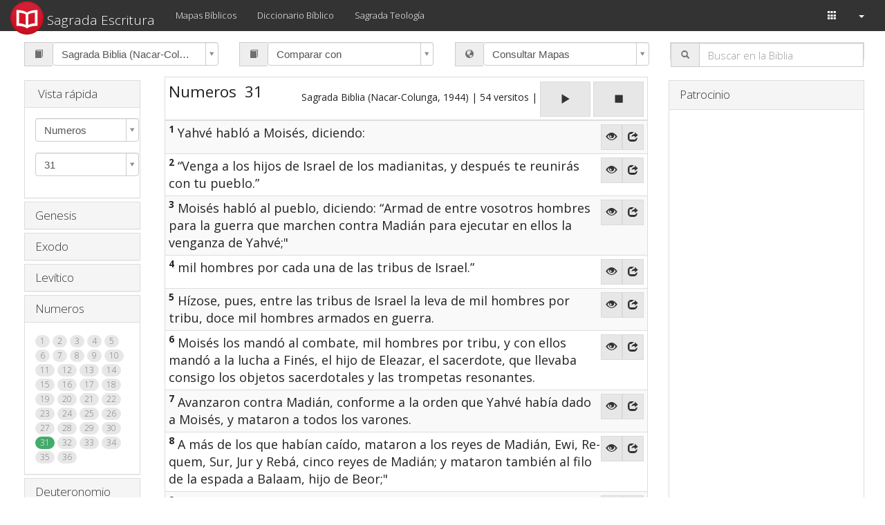

--- FILE ---
content_type: text/html; charset=UTF-8
request_url: https://apps.idteologia.org/index.php?r=sagradaEscritura&compare=&db=nc.db&book=4&chapter=31
body_size: 582495
content:
<!DOCTYPE html>
<!--[if lt IE 7]>      <html class="no-js lt-ie9 lt-ie8 lt-ie7"> <![endif]-->
<!--[if IE 7]>         <html class="no-js lt-ie9 lt-ie8"> <![endif]-->
<!--[if IE 8]>         <html class="no-js lt-ie9"> <![endif]-->
<!--[if gt IE 8]><!--> <html class="no-js" > <!--<![endif]-->
<head>
    <meta charset="utf-8">
    <meta http-equiv="X-UA-Compatible" content="IE=edge,chrome=1">
    <link rel="stylesheet" type="text/css" href="/themes/idteologia/css/yeti.bootstrap.min.css" media="screen" />    
    <link rel="stylesheet" type="text/css" href="css/mobile.css" />
    <link rel="stylesheet" type="text/css" href="css/print_deinewebs.css?ver=1.1" />
    
    <!-- Icons -->
    <link rel="apple-touch-icon" sizes="180x180" href="images/icons/sagradaescritura/apple-touch-icon.png">
    <link rel="icon" type="image/x-icon" href="images/icons/sagradaescritura/favicon.ico">
    <link rel="icon" type="image/png" sizes="32x32" href="images/icons/sagradaescritura/favicon-32x32.png">
    <link rel="icon" type="image/png" sizes="16x16" href="images/icons/sagradaescritura/favicon-16x16.png">
    <link rel="manifest" href="images/icons/sagradaescritura/site.webmanifest">
    <link rel="mask-icon" href="images/icons/sagradaescritura/safari-pinned-tab.svg" color="#5bbad5">
    <link rel="shortcut icon" href="images/icons/sagradaescritura/favicon.ico">
    <meta name="msapplication-TileColor" content="#da532c">
    <meta name="msapplication-config" content="images/icons/sagradaescritura/browserconfig.xml">
    <meta name="theme-color" content="#ffffff">

    <!-- Open Graph -->
    <meta property="og:url" content="https://apps.idteologia.org/?r=SagradaEscritura" />
    <meta property="og:type" content="article" />
    <meta property="og:title" content="Sagradas Escrituras" />
    <meta property="og:description" content="Herramientas para el estudio de las Sagradas Escrituras" />
    <meta property="og:image" content="https://apps.idteologia.org/images/se.jpg" />
    <meta property="og:image:alt" content="No hay imagen disponible" />
    <meta property="og:image:width" content="600" />
    <meta property="og:image:height" content="315" />

    <!-- Application -->
    <meta name="apple-mobile-web-app-title" content="Sagrada Escritura">
    <meta name="mobile-web-app-capable" content="yes">

    <meta name="viewport" content="width=device-width, initial-scale=1" />
<link rel="stylesheet" type="text/css" href="/assets/681b885/font-awesome/css/font-awesome.min.css" />
<link rel="stylesheet" type="text/css" href="/assets/681b885/css/bootstrap-yii.css" />
<link rel="stylesheet" type="text/css" href="/assets/681b885/css/jquery-ui-bootstrap.css" />
<link rel="stylesheet" type="text/css" href="/assets/681b885/select2/select2.css" />
<link rel="stylesheet" type="text/css" href="/assets/681b885/select2/select2-bootstrap.css" />
<link rel="stylesheet" type="text/css" href="/assets/681b885/bootstrap-switch/css/bootstrap3/bootstrap-switch.min.css" />
<script type="text/javascript" src="/assets/50465e42/jquery.min.js"></script>
<script type="text/javascript" src="/assets/681b885/bootstrap/js/bootstrap.min.js"></script>
<script type="text/javascript" src="/assets/681b885/js/bootstrap-noconflict.js"></script>
<script type="text/javascript" src="/assets/681b885/bootbox/bootbox.min.js"></script>
<script type="text/javascript" src="/assets/681b885/notify/notify.min.js"></script>
<script type="text/javascript" src="/assets/681b885/select2/select2.min.js"></script>
<script type="text/javascript" src="/assets/681b885/select2/select2_locale_es.js"></script>
<script type="text/javascript" src="/assets/681b885/bootstrap-switch/js/bootstrap-switch.min.js"></script>
<script type="text/javascript" src="/assets/50465e42/jquery.ba-bbq.min.js"></script>
<title>Numeros  31,  - SagradaEscritura</title>
    <style>
        grk {
            font-family: Times;
        }
        num, tvm {
            vertical-align: super;
            font-size: 75%;
            line-height: normal;
        }
    </style>
</head>
<body>

<!-- NAVIGATION BEGIN -->
<div class="noPrint">
    <a id="homeAnchor"></a>
<nav class="navbar navbar-default navbar-fixed-top"><div class="container-fluid"><div class="navbar-header"><button class="navbar-toggle btn btn-default" data-toggle="collapse" data-target="#yii_booster_collapse_yw87" id="yw88" name="yt18" type="button"><span class="icon-bar"></span><span class="icon-bar"></span><span class="icon-bar"></span></button><a href="/index.php?r=sagradaEscritura/index" class="navbar-brand"><img style="margin-top: -10px; width: 48px; height: 48px;
    " src="images/icons/sagradaescritura/android-chrome-192x192.png" alt="Numeros  31, " /> Sagrada Escritura</a></div><div class="collapse navbar-collapse" id="yii_booster_collapse_yw87"><ul id="yw89" class="nav navbar-nav">
<li>
<a href="/index.php?r=sagradaEscritura/mapas&amp;db=bj.db">Mapas Bíblicos</a></li>
<li>
<a href="/index.php?r=sagradaEscritura/diccionario">Diccionario Bíblico</a></li>
<li>
<a href="/index.php?r=sagradaTeologia/referencia">Sagrada Teología</a></li>
</ul>
<ul class="pull-right nav navbar-nav" id="yw90">
<li>
<a href="/index.php?r=site/apps"><span class='glyphicon glyphicon-th'></span>
</a></li>
<li class="dropdown">
<a class="dropdown-toggle" data-toggle="dropdown" href="#"> <span class="caret"></span></a><ul id="yw91" class="dropdown-menu">
<li>
<a tabindex="-1" href="/index.php?r=site/menu">Campus Virtual</a></li>
<li>
<a tabindex="-1" href="/index.php?r=sagradaEscritura">Sagrada Escritura</a></li>
<li>
<a tabindex="-1" href="/index.php?r=liturgiaDeLasHoras">Liturgia de las Horas</a></li>
<li>
<a tabindex="-1" href="/index.php?r=radio">Radio Guadalupana</a></li>
</ul>
</li>
</ul>
</div></div></nav>	<br>
</div>
<!-- NAVIGATION END -->
<!-- CONTENT WRAPPER BEGIN -->
<div id="container" class="container-fluid" style="margin-top: 40px;">
                
    <!-- Notificaciones -->
    <div id="yw92"></div>
    
    <!-- Fin de Notificaciones -->
	<div>
        <!-- CONTENT BEGIN -->
		
<div class="row">
	<div class="col-md-12">
		<div>
			<script src='https://code.responsivevoice.org/responsivevoice.js'></script>

<!-- Header -->
<div class="row" style="margin-left: 5px; margin-right: 0px; margin-top: 0px; margin-bottom: 5px;">
    <div class="col-md-3">
            <form class="form" id="biblias-form" action="/index.php?r=sagradaEscritura&amp;compare=&amp;db=nc.db&amp;book=4&amp;chapter=31" method="post">            <div class="form-group"><div class="input-group"><span class="input-group-addon"><i class="glyphicon glyphicon-book"></i></span><select onchange="window.location.href=&quot;index.php?r=sagradaEscritura&amp;db=&quot;+this.value+&quot;&amp;compare=&amp;book=4&amp;chapter=31&amp;verse=&amp;quote=&quot;" class="form-control" name="SagradaEscritura[biblia]" id="SagradaEscritura_biblia">
<option value="alfonsina.db">Alfonsina (1260) - Sólo Evangelio de Lucas</option>
<option value="bc1957.db">Nuevo Testamento (Bover-Cantera, 1957) 4ta Edición</option>
<option value="bda.db">Biblia de América (Casa de la Biblia, 2010)</option>
<option value="bdp.db">Biblia del Peregrino (Luis Alonso Schökel, 1993)</option>
<option value="bhbne.db">Biblia Hispanoamericana de la Nueva Evangelización (Sociedad Bíblica, 2015)</option>
<option value="biblia_nacar-colunga.bbli.db">La Biblia Nacar Colunga</option>
<option value="bj.db">Nueva Biblia de Jerusalén (Desclee, 1998)</option>
<option value="bj2009.db">Nueva Biblia de Jerusalén (Desclee, 2009)</option>
<option value="bj76.db">Biblia de Jerusalén (Desclee, 1976)</option>
<option value="bla.db">Biblia Latinoamericana (2005)</option>
<option value="bnp.db">La Biblia de Nuestro Pueblo (2006)</option>
<option value="bo1569.db">Biblia del Oso (Casiodoro de Reina, 1569)</option>
<option value="bsa.db">La Biblia (Serafín de Ausejo, 1975)</option>
<option value="btx4.db">Biblia Textual IV (SBI, 2017)</option>
<option value="cee.db">Sagrada Biblia (Conferencia Episcopal Española, 2011)</option>
<option value="cevallosint.db">Interlineal Académico del Nuevo Testamento (Cevallos, 2018)</option>
<option value="clvulgate.db">Vulgata Clementina (1598)</option>
<option value="cr.db">El Código Real NT (Maor Hayyim &amp; Ami, 2004)</option>
<option value="crampon.db">La Sainte Bible Augustin Crampon (Desclée, 1923)</option>
<option value="dhh.db">Dios Habla Hoy (2002)</option>
<option value="dutillet.db">Besorat Matay DuTillet (Hebraica, 2005)</option>
<option value="eunsa.db">Biblia de Navarra (EUNSA, 2008)</option>
<option value="greek.db">Biblia Griega (Septuaginta LXX y SBL NT)</option>
<option value="hb.db">Hebrew Bible: Tanakh (WLC) and Brit Hadasha (Bible Society in Israel, 1995)</option>
<option value="hotnt.db">Hebrew Bible: Tanakh (WLC) and Brit Hadasha (Salkinson-Ginsburg, 1886)</option>
<option value="js.db">Septuaginta en Español (Jünemann, 1992)</option>
<option value="kjva.db">King James Bible (1769)</option>
<option value="lamsant.db">Holy Bible From Peshitta (Lamsa, 1933)</option>
<option value="lpd.db">Libro del Pueblo de Dios (Levoratti y Trusso, 1990)</option>
<option value="na27.db">Novum Testamentum Graece (Nestle-Aland,  27)</option>
<option value="nab.db">The New American Bible (1987) w/ Apocrypha</option>
<option value="nbe.db">Nueva Biblia Española (1975)</option>
<option value="nc.db" selected="selected">Sagrada Biblia (Nacar-Colunga, 1944)</option>
<option value="njb.db">New Jerusalem Bible</option>
<option value="novavulgata.db">Nova Vulgata Bibliorum Sacrorum Editio (1979)</option>
<option value="ntafm.db">Nuevo Testamento  (Antonio Fuentes Mendiola, 1995)</option>
<option value="ntv.db">Nueva Traducción Viviente (Tyndale House, 2009)</option>
<option value="nvi.db">Nueva Versión Internacional (1999)</option>
<option value="ont.db">Nuevo Testamento Griego Ortodoxo (1904) Edición Patriarcal</option>
<option value="pshspa.db">Biblia Peshitta en Español (Holman Bible Publishers, 2015)</option>
<option value="rsv.db">Revised Standard Version</option>
<option value="rv09.db">Reina Valera (Dominio Público, 1909)</option>
<option value="rv60.db">Reina Valera (SBU, 1960)</option>
<option value="ta.db">Biblia de Oro (Torres Amat, 1884)</option>
<option value="tla.db">La Biblia (Traducción en Lenguaje Actual, SBU, 2004)</option>
<option value="trgpsh.db">TgO, TgJ, Targumim, Peshitta NT (CAL, 2015)</option>
<option value="tri.db">Stephanus (1550) Textus Receptus (Interlineal)</option>
<option value="tsj.db">Tárgum de Palestina o Pseudo-Jonathan (Ktav, 1984)</option>
<option value="vulgata.db">Biblia Sacra Vulgata (San Jerónimo, 402)</option>
<option value="whi.db">Nuevo Testamento Interlineal (Westcott-Hort, 1881; Galeed, 2009)</option>
<option value="wlc.db">Códice Hebreo de Leningrad (1008 d.C.)</option>
</select></div></div>            </form>    </div>

    <div class="col-md-3">
            <form class="form" id="comparar-form" action="/index.php?r=sagradaEscritura&amp;compare=&amp;db=nc.db&amp;book=4&amp;chapter=31" method="post">            <div class="form-group"><div class="input-group"><span class="input-group-addon"><i class="glyphicon glyphicon-book"></i></span><select id="Comparar_traduccion" onchange="window.location.href=&quot;index.php?r=sagradaEscritura&amp;compare=&quot;+this.value+&quot;&amp;db=nc.db&amp;book=4&amp;chapter=31&amp;verse=&quot;" class="form-control" name="SagradaEscritura[biblia]">
<option value="">Comparar con</option>
<option value="alfonsina.db">Alfonsina (1260) - Sólo Evangelio de Lucas</option>
<option value="bc1957.db">Nuevo Testamento (Bover-Cantera, 1957) 4ta Edición</option>
<option value="bda.db">Biblia de América (Casa de la Biblia, 2010)</option>
<option value="bdp.db">Biblia del Peregrino (Luis Alonso Schökel, 1993)</option>
<option value="bhbne.db">Biblia Hispanoamericana de la Nueva Evangelización (Sociedad Bíblica, 2015)</option>
<option value="biblia_nacar-colunga.bbli.db">La Biblia Nacar Colunga</option>
<option value="bj.db">Nueva Biblia de Jerusalén (Desclee, 1998)</option>
<option value="bj2009.db">Nueva Biblia de Jerusalén (Desclee, 2009)</option>
<option value="bj76.db">Biblia de Jerusalén (Desclee, 1976)</option>
<option value="bla.db">Biblia Latinoamericana (2005)</option>
<option value="bnp.db">La Biblia de Nuestro Pueblo (2006)</option>
<option value="bo1569.db">Biblia del Oso (Casiodoro de Reina, 1569)</option>
<option value="bsa.db">La Biblia (Serafín de Ausejo, 1975)</option>
<option value="btx4.db">Biblia Textual IV (SBI, 2017)</option>
<option value="cee.db">Sagrada Biblia (Conferencia Episcopal Española, 2011)</option>
<option value="cevallosint.db">Interlineal Académico del Nuevo Testamento (Cevallos, 2018)</option>
<option value="clvulgate.db">Vulgata Clementina (1598)</option>
<option value="cr.db">El Código Real NT (Maor Hayyim &amp; Ami, 2004)</option>
<option value="crampon.db">La Sainte Bible Augustin Crampon (Desclée, 1923)</option>
<option value="dhh.db">Dios Habla Hoy (2002)</option>
<option value="dutillet.db">Besorat Matay DuTillet (Hebraica, 2005)</option>
<option value="eunsa.db">Biblia de Navarra (EUNSA, 2008)</option>
<option value="greek.db">Biblia Griega (Septuaginta LXX y SBL NT)</option>
<option value="hb.db">Hebrew Bible: Tanakh (WLC) and Brit Hadasha (Bible Society in Israel, 1995)</option>
<option value="hotnt.db">Hebrew Bible: Tanakh (WLC) and Brit Hadasha (Salkinson-Ginsburg, 1886)</option>
<option value="js.db">Septuaginta en Español (Jünemann, 1992)</option>
<option value="kjva.db">King James Bible (1769)</option>
<option value="lamsant.db">Holy Bible From Peshitta (Lamsa, 1933)</option>
<option value="lpd.db">Libro del Pueblo de Dios (Levoratti y Trusso, 1990)</option>
<option value="na27.db">Novum Testamentum Graece (Nestle-Aland,  27)</option>
<option value="nab.db">The New American Bible (1987) w/ Apocrypha</option>
<option value="nbe.db">Nueva Biblia Española (1975)</option>
<option value="nc.db">Sagrada Biblia (Nacar-Colunga, 1944)</option>
<option value="njb.db">New Jerusalem Bible</option>
<option value="novavulgata.db">Nova Vulgata Bibliorum Sacrorum Editio (1979)</option>
<option value="ntafm.db">Nuevo Testamento  (Antonio Fuentes Mendiola, 1995)</option>
<option value="ntv.db">Nueva Traducción Viviente (Tyndale House, 2009)</option>
<option value="nvi.db">Nueva Versión Internacional (1999)</option>
<option value="ont.db">Nuevo Testamento Griego Ortodoxo (1904) Edición Patriarcal</option>
<option value="pshspa.db">Biblia Peshitta en Español (Holman Bible Publishers, 2015)</option>
<option value="rsv.db">Revised Standard Version</option>
<option value="rv09.db">Reina Valera (Dominio Público, 1909)</option>
<option value="rv60.db">Reina Valera (SBU, 1960)</option>
<option value="ta.db">Biblia de Oro (Torres Amat, 1884)</option>
<option value="tla.db">La Biblia (Traducción en Lenguaje Actual, SBU, 2004)</option>
<option value="trgpsh.db">TgO, TgJ, Targumim, Peshitta NT (CAL, 2015)</option>
<option value="tri.db">Stephanus (1550) Textus Receptus (Interlineal)</option>
<option value="tsj.db">Tárgum de Palestina o Pseudo-Jonathan (Ktav, 1984)</option>
<option value="vulgata.db">Biblia Sacra Vulgata (San Jerónimo, 402)</option>
<option value="whi.db">Nuevo Testamento Interlineal (Westcott-Hort, 1881; Galeed, 2009)</option>
<option value="wlc.db">Códice Hebreo de Leningrad (1008 d.C.)</option>
</select></div></div>            </form>    </div>

    <div class="col-md-3">
        <form class="form" id="mapas-form" action="/index.php?r=sagradaEscritura&amp;compare=&amp;db=nc.db&amp;book=4&amp;chapter=31" method="post">
        <div class="form-group"><div class="input-group"><span class="input-group-addon"><i class="glyphicon glyphicon-globe"></i></span><select onchange="window.location.href=&quot;index.php?r=sagradaEscritura/mapas&amp;db=&quot;+this.value+&quot;&amp;compare=&amp;book=4&amp;chapter=31&quot;" class="form-control" name="SagradaEscritura[id]" id="SagradaEscritura_id">
<option value="">Consultar Mapas</option>
<option value="ahnt.db">Atlas Histórico del Nuevo Testamento (1956)</option>
<option value="bc.db">Mapas de la Sagrada Biblia Bover-Cantera (1947)</option>
<option value="bj.db">Mapas de la Nueva Biblia de Jerusalén (1998)</option>
<option value="bnp.db">Mapas de la Biblia de Nuestro Pueblo (2006)</option>
<option value="mcb.db">Mapas Clásicos de la Biblia (2004)</option>
<option value="mt.db">Ancient Mediterranean (1998)</option>
<option value="nbe.db">Mapas de la Nueva Biblia Española (1975)</option>
<option value="ta.db">Mapas de la Sagrada Biblia Pestisco (1963)</option>
</select></div></div>        </form>    </div>
    <div class="col-md-3">
        <form class="form" id="versos-busqueda-form" action="index.php?r=sagradaEscritura/index" method="post">        <div id="yw3" class="collapse">            <div class="panel-group" id="busqueda-form" style="">
                <div class="panel panel-default">
                    <div style="height: 22.5px;" data-toggle="collapse" data-parent="#busqueda-form" href="#collapseBusqueda-form">
                        <h4 class="panel-title">
                            <div class="form-group"><div class="input-group"><span class="input-group-addon"><i class="glyphicon glyphicon-search"></i></span><input placeholder="Buscar en la Biblia" autocomplete="off" class="form-control" name="SagradaEscritura[escritura]" id="SagradaEscritura_escritura" type="text" value="" /></div></div>                        </h4>
                    </div>
                    <div id="collapseBusqueda-form" class="panel-collapse collapse">
                        <div class="panel-body">
                            <div class="form-group"><label class="control-label" for="SagradaEscritura_libro">Sólo en Numeros &nbsp;</label><input id="ytSagradaEscritura_libro" type="hidden" value="0" name="SagradaEscritura[libro]" /><input value="4" onchange="submit();" class="form-control" name="SagradaEscritura[libro]" id="SagradaEscritura_libro" type="checkbox" /></div>                            <div class="form-group"><label class="control-label" for="SagradaEscritura_nt">N.T.</label><input id="ytSagradaEscritura_nt" type="hidden" value="0" name="SagradaEscritura[nt]" /><input onchange="submit();" value="1" class="form-control" name="SagradaEscritura[nt]" id="SagradaEscritura_nt" checked="checked" type="checkbox" /></div>                            <div class="form-group"><label class="control-label" for="SagradaEscritura_at">A.T.</label><input id="ytSagradaEscritura_at" type="hidden" value="0" name="SagradaEscritura[at]" /><input onchange="submit();" value="1" class="form-control" name="SagradaEscritura[at]" id="SagradaEscritura_at" checked="checked" type="checkbox" /></div>                        </div>
                    </div>
                </div>
            </div>
        </div>    </div>

    </form></div>
<div class="row" style="margin-left: 0px; margin-right: 0px; margin-top: 0px; margin-bottom: 0px;">
    <div class="col-md-2 hidden-xs hidden-sm">

        <form class="form" id="libros-desktop" action="/index.php?r=sagradaEscritura&amp;compare=&amp;db=nc.db&amp;book=4&amp;chapter=31" method="post">
        
                    <div class="">
    <div id="yw9" class="collapse">      <div class="panel-group" id="comentario-quickView" style="margin-top: 0px; margin-bottom: 5px; margin-left: 5px; margin-right: 5px;">
            <div class="panel panel-default">
                  <div class="panel-heading" data-toggle="collapse" data-parent="#comentario-quickView" href="#collapseComentario-quickView">
                        <h4 class="panel-title">
                              <i class="glyphicon glyphicon-"></i>  Vista rápida                        </h4>
                  </div>
                  <div id="collapseComentario-quickView" class="panel-collapse collapse in">
                        <div class="panel-body">
                             <div class="form-group"><select id="SagradaEscritura_libros_desktop" onchange="window.location.href='index.php?r=sagradaEscritura&compare=&db=nc.db&ob=4&chapter=1&book=' + this.value" class="form-control" name="SagradaEscritura[libro]">
<option value="1">Genesis</option>
<option value="2">Exodo </option>
<option value="3">Levítico</option>
<option value="4" selected="selected">Numeros </option>
<option value="5">Deuteronomio </option>
<option value="6">Josué</option>
<option value="7">Jueces</option>
<option value="9">I Samuel</option>
<option value="10">II Samuel </option>
<option value="11">I Reyes</option>
<option value="12">II Reyes </option>
<option value="23">Isaías</option>
<option value="24">Jeremías </option>
<option value="26">Ezequiel </option>
<option value="28">Oseas </option>
<option value="29">Joel </option>
<option value="30">Amos </option>
<option value="31">Abdías </option>
<option value="32">Jonás</option>
<option value="33">Miqueas</option>
<option value="34">Nahúm </option>
<option value="35">Habacuc </option>
<option value="36">Sofonías </option>
<option value="37">Hageo </option>
<option value="38">Zacarías</option>
<option value="39">Malaquías</option>
<option value="19">Salmos</option>
<option value="18">Job </option>
<option value="20">Proverbios</option>
<option value="8">Rut</option>
<option value="22">Cantares </option>
<option value="21">Eclesiastés</option>
<option value="25">Lamentaciones </option>
<option value="17">Ester </option>
<option value="27">Daniel </option>
<option value="13">I Crónicas</option>
<option value="14">II Crónicas </option>
<option value="15">Esdras </option>
<option value="16">Nehemías</option>
<option value="68">Judith</option>
<option value="67">Tobías</option>
<option value="72">I Macabeos</option>
<option value="73">II Macabeos</option>
<option value="69">Sabiduría</option>
<option value="70">Eclesiástico</option>
<option value="71">Baruc</option>
<option value="40">Mateo</option>
<option value="41">Marcos</option>
<option value="42">Lucas</option>
<option value="43">Juan </option>
<option value="44">Hechos</option>
<option value="45">Romanos </option>
<option value="46">I Corintios</option>
<option value="47">II Corintios</option>
<option value="48">Gálatas</option>
<option value="49">Efesios </option>
<option value="50">Filipenses</option>
<option value="51">Colosenses</option>
<option value="52">I Tesalonicenses</option>
<option value="53">II Tesalonicenses </option>
<option value="54">I Timoteo</option>
<option value="55">II Timoteo </option>
<option value="56">Tito</option>
<option value="57">Filemón</option>
<option value="58">Hebreos</option>
<option value="59">Santiago</option>
<option value="60">I Pedro</option>
<option value="61">II Pedro </option>
<option value="62">I Juan</option>
<option value="63">II Juan</option>
<option value="64">III Juan </option>
<option value="65">Judas</option>
<option value="66">Apocalipsis </option>
</select></div><div class="form-group"><select onchange="window.location.href='index.php?r=sagradaEscritura&compare=&db=nc.db&book=4&chapter=' + this.value" class="form-control" name="SagradaEscritura[capitulo]" id="SagradaEscritura_capitulo">
<option value="1">1</option>
<option value="2">2</option>
<option value="3">3</option>
<option value="4">4</option>
<option value="5">5</option>
<option value="6">6</option>
<option value="7">7</option>
<option value="8">8</option>
<option value="9">9</option>
<option value="10">10</option>
<option value="11">11</option>
<option value="12">12</option>
<option value="13">13</option>
<option value="14">14</option>
<option value="15">15</option>
<option value="16">16</option>
<option value="17">17</option>
<option value="18">18</option>
<option value="19">19</option>
<option value="20">20</option>
<option value="21">21</option>
<option value="22">22</option>
<option value="23">23</option>
<option value="24">24</option>
<option value="25">25</option>
<option value="26">26</option>
<option value="27">27</option>
<option value="28">28</option>
<option value="29">29</option>
<option value="30">30</option>
<option value="31" selected="selected">31</option>
<option value="32">32</option>
<option value="33">33</option>
<option value="34">34</option>
<option value="35">35</option>
<option value="36">36</option>
</select></div>                        </div>
                  </div>
            </div>
          </div>
    </div></div>
                            <div id="yw10" class="collapse">                    <div class="panel-group" id="book-1" style="margin-bottom: 5px; margin-left: 5px; margin-right: 5px;">
                        <div class="panel panel-default">
                            <div class="panel-heading" data-toggle="collapse" data-parent="#book-1" href="#collapseBook-1">
                                  <h4 class="panel-title">
                                        Genesis                                  </h4>
                            </div>
                            <div id="collapseBook-1" class="panel-collapse collapse ">
                                  <div class="panel-body">
                                                                                    <a href="index.php?r=sagradaEscritura&compare=&db=nc.db&book=1&chapter=1">
                                            <span class="badge alert-default">1</span>                                            </a>
                                                                                    <a href="index.php?r=sagradaEscritura&compare=&db=nc.db&book=1&chapter=2">
                                            <span class="badge alert-default">2</span>                                            </a>
                                                                                    <a href="index.php?r=sagradaEscritura&compare=&db=nc.db&book=1&chapter=3">
                                            <span class="badge alert-default">3</span>                                            </a>
                                                                                    <a href="index.php?r=sagradaEscritura&compare=&db=nc.db&book=1&chapter=4">
                                            <span class="badge alert-default">4</span>                                            </a>
                                                                                    <a href="index.php?r=sagradaEscritura&compare=&db=nc.db&book=1&chapter=5">
                                            <span class="badge alert-default">5</span>                                            </a>
                                                                                    <a href="index.php?r=sagradaEscritura&compare=&db=nc.db&book=1&chapter=6">
                                            <span class="badge alert-default">6</span>                                            </a>
                                                                                    <a href="index.php?r=sagradaEscritura&compare=&db=nc.db&book=1&chapter=7">
                                            <span class="badge alert-default">7</span>                                            </a>
                                                                                    <a href="index.php?r=sagradaEscritura&compare=&db=nc.db&book=1&chapter=8">
                                            <span class="badge alert-default">8</span>                                            </a>
                                                                                    <a href="index.php?r=sagradaEscritura&compare=&db=nc.db&book=1&chapter=9">
                                            <span class="badge alert-default">9</span>                                            </a>
                                                                                    <a href="index.php?r=sagradaEscritura&compare=&db=nc.db&book=1&chapter=10">
                                            <span class="badge alert-default">10</span>                                            </a>
                                                                                    <a href="index.php?r=sagradaEscritura&compare=&db=nc.db&book=1&chapter=11">
                                            <span class="badge alert-default">11</span>                                            </a>
                                                                                    <a href="index.php?r=sagradaEscritura&compare=&db=nc.db&book=1&chapter=12">
                                            <span class="badge alert-default">12</span>                                            </a>
                                                                                    <a href="index.php?r=sagradaEscritura&compare=&db=nc.db&book=1&chapter=13">
                                            <span class="badge alert-default">13</span>                                            </a>
                                                                                    <a href="index.php?r=sagradaEscritura&compare=&db=nc.db&book=1&chapter=14">
                                            <span class="badge alert-default">14</span>                                            </a>
                                                                                    <a href="index.php?r=sagradaEscritura&compare=&db=nc.db&book=1&chapter=15">
                                            <span class="badge alert-default">15</span>                                            </a>
                                                                                    <a href="index.php?r=sagradaEscritura&compare=&db=nc.db&book=1&chapter=16">
                                            <span class="badge alert-default">16</span>                                            </a>
                                                                                    <a href="index.php?r=sagradaEscritura&compare=&db=nc.db&book=1&chapter=17">
                                            <span class="badge alert-default">17</span>                                            </a>
                                                                                    <a href="index.php?r=sagradaEscritura&compare=&db=nc.db&book=1&chapter=18">
                                            <span class="badge alert-default">18</span>                                            </a>
                                                                                    <a href="index.php?r=sagradaEscritura&compare=&db=nc.db&book=1&chapter=19">
                                            <span class="badge alert-default">19</span>                                            </a>
                                                                                    <a href="index.php?r=sagradaEscritura&compare=&db=nc.db&book=1&chapter=20">
                                            <span class="badge alert-default">20</span>                                            </a>
                                                                                    <a href="index.php?r=sagradaEscritura&compare=&db=nc.db&book=1&chapter=21">
                                            <span class="badge alert-default">21</span>                                            </a>
                                                                                    <a href="index.php?r=sagradaEscritura&compare=&db=nc.db&book=1&chapter=22">
                                            <span class="badge alert-default">22</span>                                            </a>
                                                                                    <a href="index.php?r=sagradaEscritura&compare=&db=nc.db&book=1&chapter=23">
                                            <span class="badge alert-default">23</span>                                            </a>
                                                                                    <a href="index.php?r=sagradaEscritura&compare=&db=nc.db&book=1&chapter=24">
                                            <span class="badge alert-default">24</span>                                            </a>
                                                                                    <a href="index.php?r=sagradaEscritura&compare=&db=nc.db&book=1&chapter=25">
                                            <span class="badge alert-default">25</span>                                            </a>
                                                                                    <a href="index.php?r=sagradaEscritura&compare=&db=nc.db&book=1&chapter=26">
                                            <span class="badge alert-default">26</span>                                            </a>
                                                                                    <a href="index.php?r=sagradaEscritura&compare=&db=nc.db&book=1&chapter=27">
                                            <span class="badge alert-default">27</span>                                            </a>
                                                                                    <a href="index.php?r=sagradaEscritura&compare=&db=nc.db&book=1&chapter=28">
                                            <span class="badge alert-default">28</span>                                            </a>
                                                                                    <a href="index.php?r=sagradaEscritura&compare=&db=nc.db&book=1&chapter=29">
                                            <span class="badge alert-default">29</span>                                            </a>
                                                                                    <a href="index.php?r=sagradaEscritura&compare=&db=nc.db&book=1&chapter=30">
                                            <span class="badge alert-default">30</span>                                            </a>
                                                                                    <a href="index.php?r=sagradaEscritura&compare=&db=nc.db&book=1&chapter=31">
                                            <span class="badge alert-default">31</span>                                            </a>
                                                                                    <a href="index.php?r=sagradaEscritura&compare=&db=nc.db&book=1&chapter=32">
                                            <span class="badge alert-default">32</span>                                            </a>
                                                                                    <a href="index.php?r=sagradaEscritura&compare=&db=nc.db&book=1&chapter=33">
                                            <span class="badge alert-default">33</span>                                            </a>
                                                                                    <a href="index.php?r=sagradaEscritura&compare=&db=nc.db&book=1&chapter=34">
                                            <span class="badge alert-default">34</span>                                            </a>
                                                                                    <a href="index.php?r=sagradaEscritura&compare=&db=nc.db&book=1&chapter=35">
                                            <span class="badge alert-default">35</span>                                            </a>
                                                                                    <a href="index.php?r=sagradaEscritura&compare=&db=nc.db&book=1&chapter=36">
                                            <span class="badge alert-default">36</span>                                            </a>
                                                                                    <a href="index.php?r=sagradaEscritura&compare=&db=nc.db&book=1&chapter=37">
                                            <span class="badge alert-default">37</span>                                            </a>
                                                                                    <a href="index.php?r=sagradaEscritura&compare=&db=nc.db&book=1&chapter=38">
                                            <span class="badge alert-default">38</span>                                            </a>
                                                                                    <a href="index.php?r=sagradaEscritura&compare=&db=nc.db&book=1&chapter=39">
                                            <span class="badge alert-default">39</span>                                            </a>
                                                                                    <a href="index.php?r=sagradaEscritura&compare=&db=nc.db&book=1&chapter=40">
                                            <span class="badge alert-default">40</span>                                            </a>
                                                                                    <a href="index.php?r=sagradaEscritura&compare=&db=nc.db&book=1&chapter=41">
                                            <span class="badge alert-default">41</span>                                            </a>
                                                                                    <a href="index.php?r=sagradaEscritura&compare=&db=nc.db&book=1&chapter=42">
                                            <span class="badge alert-default">42</span>                                            </a>
                                                                                    <a href="index.php?r=sagradaEscritura&compare=&db=nc.db&book=1&chapter=43">
                                            <span class="badge alert-default">43</span>                                            </a>
                                                                                    <a href="index.php?r=sagradaEscritura&compare=&db=nc.db&book=1&chapter=44">
                                            <span class="badge alert-default">44</span>                                            </a>
                                                                                    <a href="index.php?r=sagradaEscritura&compare=&db=nc.db&book=1&chapter=45">
                                            <span class="badge alert-default">45</span>                                            </a>
                                                                                    <a href="index.php?r=sagradaEscritura&compare=&db=nc.db&book=1&chapter=46">
                                            <span class="badge alert-default">46</span>                                            </a>
                                                                                    <a href="index.php?r=sagradaEscritura&compare=&db=nc.db&book=1&chapter=47">
                                            <span class="badge alert-default">47</span>                                            </a>
                                                                                    <a href="index.php?r=sagradaEscritura&compare=&db=nc.db&book=1&chapter=48">
                                            <span class="badge alert-default">48</span>                                            </a>
                                                                                    <a href="index.php?r=sagradaEscritura&compare=&db=nc.db&book=1&chapter=49">
                                            <span class="badge alert-default">49</span>                                            </a>
                                                                                    <a href="index.php?r=sagradaEscritura&compare=&db=nc.db&book=1&chapter=50">
                                            <span class="badge alert-default">50</span>                                            </a>
                                                                          </div>
                            </div>
                        </div>
                    </div>
                </div>                            <div id="yw11" class="collapse">                    <div class="panel-group" id="book-2" style="margin-bottom: 5px; margin-left: 5px; margin-right: 5px;">
                        <div class="panel panel-default">
                            <div class="panel-heading" data-toggle="collapse" data-parent="#book-2" href="#collapseBook-2">
                                  <h4 class="panel-title">
                                        Exodo                                   </h4>
                            </div>
                            <div id="collapseBook-2" class="panel-collapse collapse ">
                                  <div class="panel-body">
                                                                                    <a href="index.php?r=sagradaEscritura&compare=&db=nc.db&book=2&chapter=1">
                                            <span class="badge alert-default">1</span>                                            </a>
                                                                                    <a href="index.php?r=sagradaEscritura&compare=&db=nc.db&book=2&chapter=2">
                                            <span class="badge alert-default">2</span>                                            </a>
                                                                                    <a href="index.php?r=sagradaEscritura&compare=&db=nc.db&book=2&chapter=3">
                                            <span class="badge alert-default">3</span>                                            </a>
                                                                                    <a href="index.php?r=sagradaEscritura&compare=&db=nc.db&book=2&chapter=4">
                                            <span class="badge alert-default">4</span>                                            </a>
                                                                                    <a href="index.php?r=sagradaEscritura&compare=&db=nc.db&book=2&chapter=5">
                                            <span class="badge alert-default">5</span>                                            </a>
                                                                                    <a href="index.php?r=sagradaEscritura&compare=&db=nc.db&book=2&chapter=6">
                                            <span class="badge alert-default">6</span>                                            </a>
                                                                                    <a href="index.php?r=sagradaEscritura&compare=&db=nc.db&book=2&chapter=7">
                                            <span class="badge alert-default">7</span>                                            </a>
                                                                                    <a href="index.php?r=sagradaEscritura&compare=&db=nc.db&book=2&chapter=8">
                                            <span class="badge alert-default">8</span>                                            </a>
                                                                                    <a href="index.php?r=sagradaEscritura&compare=&db=nc.db&book=2&chapter=9">
                                            <span class="badge alert-default">9</span>                                            </a>
                                                                                    <a href="index.php?r=sagradaEscritura&compare=&db=nc.db&book=2&chapter=10">
                                            <span class="badge alert-default">10</span>                                            </a>
                                                                                    <a href="index.php?r=sagradaEscritura&compare=&db=nc.db&book=2&chapter=11">
                                            <span class="badge alert-default">11</span>                                            </a>
                                                                                    <a href="index.php?r=sagradaEscritura&compare=&db=nc.db&book=2&chapter=12">
                                            <span class="badge alert-default">12</span>                                            </a>
                                                                                    <a href="index.php?r=sagradaEscritura&compare=&db=nc.db&book=2&chapter=13">
                                            <span class="badge alert-default">13</span>                                            </a>
                                                                                    <a href="index.php?r=sagradaEscritura&compare=&db=nc.db&book=2&chapter=14">
                                            <span class="badge alert-default">14</span>                                            </a>
                                                                                    <a href="index.php?r=sagradaEscritura&compare=&db=nc.db&book=2&chapter=15">
                                            <span class="badge alert-default">15</span>                                            </a>
                                                                                    <a href="index.php?r=sagradaEscritura&compare=&db=nc.db&book=2&chapter=16">
                                            <span class="badge alert-default">16</span>                                            </a>
                                                                                    <a href="index.php?r=sagradaEscritura&compare=&db=nc.db&book=2&chapter=17">
                                            <span class="badge alert-default">17</span>                                            </a>
                                                                                    <a href="index.php?r=sagradaEscritura&compare=&db=nc.db&book=2&chapter=18">
                                            <span class="badge alert-default">18</span>                                            </a>
                                                                                    <a href="index.php?r=sagradaEscritura&compare=&db=nc.db&book=2&chapter=19">
                                            <span class="badge alert-default">19</span>                                            </a>
                                                                                    <a href="index.php?r=sagradaEscritura&compare=&db=nc.db&book=2&chapter=20">
                                            <span class="badge alert-default">20</span>                                            </a>
                                                                                    <a href="index.php?r=sagradaEscritura&compare=&db=nc.db&book=2&chapter=21">
                                            <span class="badge alert-default">21</span>                                            </a>
                                                                                    <a href="index.php?r=sagradaEscritura&compare=&db=nc.db&book=2&chapter=22">
                                            <span class="badge alert-default">22</span>                                            </a>
                                                                                    <a href="index.php?r=sagradaEscritura&compare=&db=nc.db&book=2&chapter=23">
                                            <span class="badge alert-default">23</span>                                            </a>
                                                                                    <a href="index.php?r=sagradaEscritura&compare=&db=nc.db&book=2&chapter=24">
                                            <span class="badge alert-default">24</span>                                            </a>
                                                                                    <a href="index.php?r=sagradaEscritura&compare=&db=nc.db&book=2&chapter=25">
                                            <span class="badge alert-default">25</span>                                            </a>
                                                                                    <a href="index.php?r=sagradaEscritura&compare=&db=nc.db&book=2&chapter=26">
                                            <span class="badge alert-default">26</span>                                            </a>
                                                                                    <a href="index.php?r=sagradaEscritura&compare=&db=nc.db&book=2&chapter=27">
                                            <span class="badge alert-default">27</span>                                            </a>
                                                                                    <a href="index.php?r=sagradaEscritura&compare=&db=nc.db&book=2&chapter=28">
                                            <span class="badge alert-default">28</span>                                            </a>
                                                                                    <a href="index.php?r=sagradaEscritura&compare=&db=nc.db&book=2&chapter=29">
                                            <span class="badge alert-default">29</span>                                            </a>
                                                                                    <a href="index.php?r=sagradaEscritura&compare=&db=nc.db&book=2&chapter=30">
                                            <span class="badge alert-default">30</span>                                            </a>
                                                                                    <a href="index.php?r=sagradaEscritura&compare=&db=nc.db&book=2&chapter=31">
                                            <span class="badge alert-default">31</span>                                            </a>
                                                                                    <a href="index.php?r=sagradaEscritura&compare=&db=nc.db&book=2&chapter=32">
                                            <span class="badge alert-default">32</span>                                            </a>
                                                                                    <a href="index.php?r=sagradaEscritura&compare=&db=nc.db&book=2&chapter=33">
                                            <span class="badge alert-default">33</span>                                            </a>
                                                                                    <a href="index.php?r=sagradaEscritura&compare=&db=nc.db&book=2&chapter=34">
                                            <span class="badge alert-default">34</span>                                            </a>
                                                                                    <a href="index.php?r=sagradaEscritura&compare=&db=nc.db&book=2&chapter=35">
                                            <span class="badge alert-default">35</span>                                            </a>
                                                                                    <a href="index.php?r=sagradaEscritura&compare=&db=nc.db&book=2&chapter=36">
                                            <span class="badge alert-default">36</span>                                            </a>
                                                                                    <a href="index.php?r=sagradaEscritura&compare=&db=nc.db&book=2&chapter=37">
                                            <span class="badge alert-default">37</span>                                            </a>
                                                                                    <a href="index.php?r=sagradaEscritura&compare=&db=nc.db&book=2&chapter=38">
                                            <span class="badge alert-default">38</span>                                            </a>
                                                                                    <a href="index.php?r=sagradaEscritura&compare=&db=nc.db&book=2&chapter=39">
                                            <span class="badge alert-default">39</span>                                            </a>
                                                                                    <a href="index.php?r=sagradaEscritura&compare=&db=nc.db&book=2&chapter=40">
                                            <span class="badge alert-default">40</span>                                            </a>
                                                                          </div>
                            </div>
                        </div>
                    </div>
                </div>                            <div id="yw12" class="collapse">                    <div class="panel-group" id="book-3" style="margin-bottom: 5px; margin-left: 5px; margin-right: 5px;">
                        <div class="panel panel-default">
                            <div class="panel-heading" data-toggle="collapse" data-parent="#book-3" href="#collapseBook-3">
                                  <h4 class="panel-title">
                                        Levítico                                  </h4>
                            </div>
                            <div id="collapseBook-3" class="panel-collapse collapse ">
                                  <div class="panel-body">
                                                                                    <a href="index.php?r=sagradaEscritura&compare=&db=nc.db&book=3&chapter=1">
                                            <span class="badge alert-default">1</span>                                            </a>
                                                                                    <a href="index.php?r=sagradaEscritura&compare=&db=nc.db&book=3&chapter=2">
                                            <span class="badge alert-default">2</span>                                            </a>
                                                                                    <a href="index.php?r=sagradaEscritura&compare=&db=nc.db&book=3&chapter=3">
                                            <span class="badge alert-default">3</span>                                            </a>
                                                                                    <a href="index.php?r=sagradaEscritura&compare=&db=nc.db&book=3&chapter=4">
                                            <span class="badge alert-default">4</span>                                            </a>
                                                                                    <a href="index.php?r=sagradaEscritura&compare=&db=nc.db&book=3&chapter=5">
                                            <span class="badge alert-default">5</span>                                            </a>
                                                                                    <a href="index.php?r=sagradaEscritura&compare=&db=nc.db&book=3&chapter=6">
                                            <span class="badge alert-default">6</span>                                            </a>
                                                                                    <a href="index.php?r=sagradaEscritura&compare=&db=nc.db&book=3&chapter=7">
                                            <span class="badge alert-default">7</span>                                            </a>
                                                                                    <a href="index.php?r=sagradaEscritura&compare=&db=nc.db&book=3&chapter=8">
                                            <span class="badge alert-default">8</span>                                            </a>
                                                                                    <a href="index.php?r=sagradaEscritura&compare=&db=nc.db&book=3&chapter=9">
                                            <span class="badge alert-default">9</span>                                            </a>
                                                                                    <a href="index.php?r=sagradaEscritura&compare=&db=nc.db&book=3&chapter=10">
                                            <span class="badge alert-default">10</span>                                            </a>
                                                                                    <a href="index.php?r=sagradaEscritura&compare=&db=nc.db&book=3&chapter=11">
                                            <span class="badge alert-default">11</span>                                            </a>
                                                                                    <a href="index.php?r=sagradaEscritura&compare=&db=nc.db&book=3&chapter=12">
                                            <span class="badge alert-default">12</span>                                            </a>
                                                                                    <a href="index.php?r=sagradaEscritura&compare=&db=nc.db&book=3&chapter=13">
                                            <span class="badge alert-default">13</span>                                            </a>
                                                                                    <a href="index.php?r=sagradaEscritura&compare=&db=nc.db&book=3&chapter=14">
                                            <span class="badge alert-default">14</span>                                            </a>
                                                                                    <a href="index.php?r=sagradaEscritura&compare=&db=nc.db&book=3&chapter=15">
                                            <span class="badge alert-default">15</span>                                            </a>
                                                                                    <a href="index.php?r=sagradaEscritura&compare=&db=nc.db&book=3&chapter=16">
                                            <span class="badge alert-default">16</span>                                            </a>
                                                                                    <a href="index.php?r=sagradaEscritura&compare=&db=nc.db&book=3&chapter=17">
                                            <span class="badge alert-default">17</span>                                            </a>
                                                                                    <a href="index.php?r=sagradaEscritura&compare=&db=nc.db&book=3&chapter=18">
                                            <span class="badge alert-default">18</span>                                            </a>
                                                                                    <a href="index.php?r=sagradaEscritura&compare=&db=nc.db&book=3&chapter=19">
                                            <span class="badge alert-default">19</span>                                            </a>
                                                                                    <a href="index.php?r=sagradaEscritura&compare=&db=nc.db&book=3&chapter=20">
                                            <span class="badge alert-default">20</span>                                            </a>
                                                                                    <a href="index.php?r=sagradaEscritura&compare=&db=nc.db&book=3&chapter=21">
                                            <span class="badge alert-default">21</span>                                            </a>
                                                                                    <a href="index.php?r=sagradaEscritura&compare=&db=nc.db&book=3&chapter=22">
                                            <span class="badge alert-default">22</span>                                            </a>
                                                                                    <a href="index.php?r=sagradaEscritura&compare=&db=nc.db&book=3&chapter=23">
                                            <span class="badge alert-default">23</span>                                            </a>
                                                                                    <a href="index.php?r=sagradaEscritura&compare=&db=nc.db&book=3&chapter=24">
                                            <span class="badge alert-default">24</span>                                            </a>
                                                                                    <a href="index.php?r=sagradaEscritura&compare=&db=nc.db&book=3&chapter=25">
                                            <span class="badge alert-default">25</span>                                            </a>
                                                                                    <a href="index.php?r=sagradaEscritura&compare=&db=nc.db&book=3&chapter=26">
                                            <span class="badge alert-default">26</span>                                            </a>
                                                                                    <a href="index.php?r=sagradaEscritura&compare=&db=nc.db&book=3&chapter=27">
                                            <span class="badge alert-default">27</span>                                            </a>
                                                                          </div>
                            </div>
                        </div>
                    </div>
                </div>                            <div id="yw13" class="collapse">                    <div class="panel-group" id="book-4" style="margin-bottom: 5px; margin-left: 5px; margin-right: 5px;">
                        <div class="panel panel-default">
                            <div class="panel-heading" data-toggle="collapse" data-parent="#book-4" href="#collapseBook-4">
                                  <h4 class="panel-title">
                                        Numeros                                   </h4>
                            </div>
                            <div id="collapseBook-4" class="panel-collapse collapse in">
                                  <div class="panel-body">
                                                                                    <a href="index.php?r=sagradaEscritura&compare=&db=nc.db&book=4&chapter=1">
                                            <span class="badge alert-default">1</span>                                            </a>
                                                                                    <a href="index.php?r=sagradaEscritura&compare=&db=nc.db&book=4&chapter=2">
                                            <span class="badge alert-default">2</span>                                            </a>
                                                                                    <a href="index.php?r=sagradaEscritura&compare=&db=nc.db&book=4&chapter=3">
                                            <span class="badge alert-default">3</span>                                            </a>
                                                                                    <a href="index.php?r=sagradaEscritura&compare=&db=nc.db&book=4&chapter=4">
                                            <span class="badge alert-default">4</span>                                            </a>
                                                                                    <a href="index.php?r=sagradaEscritura&compare=&db=nc.db&book=4&chapter=5">
                                            <span class="badge alert-default">5</span>                                            </a>
                                                                                    <a href="index.php?r=sagradaEscritura&compare=&db=nc.db&book=4&chapter=6">
                                            <span class="badge alert-default">6</span>                                            </a>
                                                                                    <a href="index.php?r=sagradaEscritura&compare=&db=nc.db&book=4&chapter=7">
                                            <span class="badge alert-default">7</span>                                            </a>
                                                                                    <a href="index.php?r=sagradaEscritura&compare=&db=nc.db&book=4&chapter=8">
                                            <span class="badge alert-default">8</span>                                            </a>
                                                                                    <a href="index.php?r=sagradaEscritura&compare=&db=nc.db&book=4&chapter=9">
                                            <span class="badge alert-default">9</span>                                            </a>
                                                                                    <a href="index.php?r=sagradaEscritura&compare=&db=nc.db&book=4&chapter=10">
                                            <span class="badge alert-default">10</span>                                            </a>
                                                                                    <a href="index.php?r=sagradaEscritura&compare=&db=nc.db&book=4&chapter=11">
                                            <span class="badge alert-default">11</span>                                            </a>
                                                                                    <a href="index.php?r=sagradaEscritura&compare=&db=nc.db&book=4&chapter=12">
                                            <span class="badge alert-default">12</span>                                            </a>
                                                                                    <a href="index.php?r=sagradaEscritura&compare=&db=nc.db&book=4&chapter=13">
                                            <span class="badge alert-default">13</span>                                            </a>
                                                                                    <a href="index.php?r=sagradaEscritura&compare=&db=nc.db&book=4&chapter=14">
                                            <span class="badge alert-default">14</span>                                            </a>
                                                                                    <a href="index.php?r=sagradaEscritura&compare=&db=nc.db&book=4&chapter=15">
                                            <span class="badge alert-default">15</span>                                            </a>
                                                                                    <a href="index.php?r=sagradaEscritura&compare=&db=nc.db&book=4&chapter=16">
                                            <span class="badge alert-default">16</span>                                            </a>
                                                                                    <a href="index.php?r=sagradaEscritura&compare=&db=nc.db&book=4&chapter=17">
                                            <span class="badge alert-default">17</span>                                            </a>
                                                                                    <a href="index.php?r=sagradaEscritura&compare=&db=nc.db&book=4&chapter=18">
                                            <span class="badge alert-default">18</span>                                            </a>
                                                                                    <a href="index.php?r=sagradaEscritura&compare=&db=nc.db&book=4&chapter=19">
                                            <span class="badge alert-default">19</span>                                            </a>
                                                                                    <a href="index.php?r=sagradaEscritura&compare=&db=nc.db&book=4&chapter=20">
                                            <span class="badge alert-default">20</span>                                            </a>
                                                                                    <a href="index.php?r=sagradaEscritura&compare=&db=nc.db&book=4&chapter=21">
                                            <span class="badge alert-default">21</span>                                            </a>
                                                                                    <a href="index.php?r=sagradaEscritura&compare=&db=nc.db&book=4&chapter=22">
                                            <span class="badge alert-default">22</span>                                            </a>
                                                                                    <a href="index.php?r=sagradaEscritura&compare=&db=nc.db&book=4&chapter=23">
                                            <span class="badge alert-default">23</span>                                            </a>
                                                                                    <a href="index.php?r=sagradaEscritura&compare=&db=nc.db&book=4&chapter=24">
                                            <span class="badge alert-default">24</span>                                            </a>
                                                                                    <a href="index.php?r=sagradaEscritura&compare=&db=nc.db&book=4&chapter=25">
                                            <span class="badge alert-default">25</span>                                            </a>
                                                                                    <a href="index.php?r=sagradaEscritura&compare=&db=nc.db&book=4&chapter=26">
                                            <span class="badge alert-default">26</span>                                            </a>
                                                                                    <a href="index.php?r=sagradaEscritura&compare=&db=nc.db&book=4&chapter=27">
                                            <span class="badge alert-default">27</span>                                            </a>
                                                                                    <a href="index.php?r=sagradaEscritura&compare=&db=nc.db&book=4&chapter=28">
                                            <span class="badge alert-default">28</span>                                            </a>
                                                                                    <a href="index.php?r=sagradaEscritura&compare=&db=nc.db&book=4&chapter=29">
                                            <span class="badge alert-default">29</span>                                            </a>
                                                                                    <a href="index.php?r=sagradaEscritura&compare=&db=nc.db&book=4&chapter=30">
                                            <span class="badge alert-default">30</span>                                            </a>
                                                                                    <a href="index.php?r=sagradaEscritura&compare=&db=nc.db&book=4&chapter=31">
                                            <span class="badge alert-success">31</span>                                            </a>
                                                                                    <a href="index.php?r=sagradaEscritura&compare=&db=nc.db&book=4&chapter=32">
                                            <span class="badge alert-default">32</span>                                            </a>
                                                                                    <a href="index.php?r=sagradaEscritura&compare=&db=nc.db&book=4&chapter=33">
                                            <span class="badge alert-default">33</span>                                            </a>
                                                                                    <a href="index.php?r=sagradaEscritura&compare=&db=nc.db&book=4&chapter=34">
                                            <span class="badge alert-default">34</span>                                            </a>
                                                                                    <a href="index.php?r=sagradaEscritura&compare=&db=nc.db&book=4&chapter=35">
                                            <span class="badge alert-default">35</span>                                            </a>
                                                                                    <a href="index.php?r=sagradaEscritura&compare=&db=nc.db&book=4&chapter=36">
                                            <span class="badge alert-default">36</span>                                            </a>
                                                                          </div>
                            </div>
                        </div>
                    </div>
                </div>                            <div id="yw14" class="collapse">                    <div class="panel-group" id="book-5" style="margin-bottom: 5px; margin-left: 5px; margin-right: 5px;">
                        <div class="panel panel-default">
                            <div class="panel-heading" data-toggle="collapse" data-parent="#book-5" href="#collapseBook-5">
                                  <h4 class="panel-title">
                                        Deuteronomio                                   </h4>
                            </div>
                            <div id="collapseBook-5" class="panel-collapse collapse ">
                                  <div class="panel-body">
                                                                                    <a href="index.php?r=sagradaEscritura&compare=&db=nc.db&book=5&chapter=1">
                                            <span class="badge alert-default">1</span>                                            </a>
                                                                                    <a href="index.php?r=sagradaEscritura&compare=&db=nc.db&book=5&chapter=2">
                                            <span class="badge alert-default">2</span>                                            </a>
                                                                                    <a href="index.php?r=sagradaEscritura&compare=&db=nc.db&book=5&chapter=3">
                                            <span class="badge alert-default">3</span>                                            </a>
                                                                                    <a href="index.php?r=sagradaEscritura&compare=&db=nc.db&book=5&chapter=4">
                                            <span class="badge alert-default">4</span>                                            </a>
                                                                                    <a href="index.php?r=sagradaEscritura&compare=&db=nc.db&book=5&chapter=5">
                                            <span class="badge alert-default">5</span>                                            </a>
                                                                                    <a href="index.php?r=sagradaEscritura&compare=&db=nc.db&book=5&chapter=6">
                                            <span class="badge alert-default">6</span>                                            </a>
                                                                                    <a href="index.php?r=sagradaEscritura&compare=&db=nc.db&book=5&chapter=7">
                                            <span class="badge alert-default">7</span>                                            </a>
                                                                                    <a href="index.php?r=sagradaEscritura&compare=&db=nc.db&book=5&chapter=8">
                                            <span class="badge alert-default">8</span>                                            </a>
                                                                                    <a href="index.php?r=sagradaEscritura&compare=&db=nc.db&book=5&chapter=9">
                                            <span class="badge alert-default">9</span>                                            </a>
                                                                                    <a href="index.php?r=sagradaEscritura&compare=&db=nc.db&book=5&chapter=10">
                                            <span class="badge alert-default">10</span>                                            </a>
                                                                                    <a href="index.php?r=sagradaEscritura&compare=&db=nc.db&book=5&chapter=11">
                                            <span class="badge alert-default">11</span>                                            </a>
                                                                                    <a href="index.php?r=sagradaEscritura&compare=&db=nc.db&book=5&chapter=12">
                                            <span class="badge alert-default">12</span>                                            </a>
                                                                                    <a href="index.php?r=sagradaEscritura&compare=&db=nc.db&book=5&chapter=13">
                                            <span class="badge alert-default">13</span>                                            </a>
                                                                                    <a href="index.php?r=sagradaEscritura&compare=&db=nc.db&book=5&chapter=14">
                                            <span class="badge alert-default">14</span>                                            </a>
                                                                                    <a href="index.php?r=sagradaEscritura&compare=&db=nc.db&book=5&chapter=15">
                                            <span class="badge alert-default">15</span>                                            </a>
                                                                                    <a href="index.php?r=sagradaEscritura&compare=&db=nc.db&book=5&chapter=16">
                                            <span class="badge alert-default">16</span>                                            </a>
                                                                                    <a href="index.php?r=sagradaEscritura&compare=&db=nc.db&book=5&chapter=17">
                                            <span class="badge alert-default">17</span>                                            </a>
                                                                                    <a href="index.php?r=sagradaEscritura&compare=&db=nc.db&book=5&chapter=18">
                                            <span class="badge alert-default">18</span>                                            </a>
                                                                                    <a href="index.php?r=sagradaEscritura&compare=&db=nc.db&book=5&chapter=19">
                                            <span class="badge alert-default">19</span>                                            </a>
                                                                                    <a href="index.php?r=sagradaEscritura&compare=&db=nc.db&book=5&chapter=20">
                                            <span class="badge alert-default">20</span>                                            </a>
                                                                                    <a href="index.php?r=sagradaEscritura&compare=&db=nc.db&book=5&chapter=21">
                                            <span class="badge alert-default">21</span>                                            </a>
                                                                                    <a href="index.php?r=sagradaEscritura&compare=&db=nc.db&book=5&chapter=22">
                                            <span class="badge alert-default">22</span>                                            </a>
                                                                                    <a href="index.php?r=sagradaEscritura&compare=&db=nc.db&book=5&chapter=23">
                                            <span class="badge alert-default">23</span>                                            </a>
                                                                                    <a href="index.php?r=sagradaEscritura&compare=&db=nc.db&book=5&chapter=24">
                                            <span class="badge alert-default">24</span>                                            </a>
                                                                                    <a href="index.php?r=sagradaEscritura&compare=&db=nc.db&book=5&chapter=25">
                                            <span class="badge alert-default">25</span>                                            </a>
                                                                                    <a href="index.php?r=sagradaEscritura&compare=&db=nc.db&book=5&chapter=26">
                                            <span class="badge alert-default">26</span>                                            </a>
                                                                                    <a href="index.php?r=sagradaEscritura&compare=&db=nc.db&book=5&chapter=27">
                                            <span class="badge alert-default">27</span>                                            </a>
                                                                                    <a href="index.php?r=sagradaEscritura&compare=&db=nc.db&book=5&chapter=28">
                                            <span class="badge alert-default">28</span>                                            </a>
                                                                                    <a href="index.php?r=sagradaEscritura&compare=&db=nc.db&book=5&chapter=29">
                                            <span class="badge alert-default">29</span>                                            </a>
                                                                                    <a href="index.php?r=sagradaEscritura&compare=&db=nc.db&book=5&chapter=30">
                                            <span class="badge alert-default">30</span>                                            </a>
                                                                                    <a href="index.php?r=sagradaEscritura&compare=&db=nc.db&book=5&chapter=31">
                                            <span class="badge alert-default">31</span>                                            </a>
                                                                                    <a href="index.php?r=sagradaEscritura&compare=&db=nc.db&book=5&chapter=32">
                                            <span class="badge alert-default">32</span>                                            </a>
                                                                                    <a href="index.php?r=sagradaEscritura&compare=&db=nc.db&book=5&chapter=33">
                                            <span class="badge alert-default">33</span>                                            </a>
                                                                                    <a href="index.php?r=sagradaEscritura&compare=&db=nc.db&book=5&chapter=34">
                                            <span class="badge alert-default">34</span>                                            </a>
                                                                          </div>
                            </div>
                        </div>
                    </div>
                </div>                            <div id="yw15" class="collapse">                    <div class="panel-group" id="book-6" style="margin-bottom: 5px; margin-left: 5px; margin-right: 5px;">
                        <div class="panel panel-default">
                            <div class="panel-heading" data-toggle="collapse" data-parent="#book-6" href="#collapseBook-6">
                                  <h4 class="panel-title">
                                        Josué                                  </h4>
                            </div>
                            <div id="collapseBook-6" class="panel-collapse collapse ">
                                  <div class="panel-body">
                                                                                    <a href="index.php?r=sagradaEscritura&compare=&db=nc.db&book=6&chapter=1">
                                            <span class="badge alert-default">1</span>                                            </a>
                                                                                    <a href="index.php?r=sagradaEscritura&compare=&db=nc.db&book=6&chapter=2">
                                            <span class="badge alert-default">2</span>                                            </a>
                                                                                    <a href="index.php?r=sagradaEscritura&compare=&db=nc.db&book=6&chapter=3">
                                            <span class="badge alert-default">3</span>                                            </a>
                                                                                    <a href="index.php?r=sagradaEscritura&compare=&db=nc.db&book=6&chapter=4">
                                            <span class="badge alert-default">4</span>                                            </a>
                                                                                    <a href="index.php?r=sagradaEscritura&compare=&db=nc.db&book=6&chapter=5">
                                            <span class="badge alert-default">5</span>                                            </a>
                                                                                    <a href="index.php?r=sagradaEscritura&compare=&db=nc.db&book=6&chapter=6">
                                            <span class="badge alert-default">6</span>                                            </a>
                                                                                    <a href="index.php?r=sagradaEscritura&compare=&db=nc.db&book=6&chapter=7">
                                            <span class="badge alert-default">7</span>                                            </a>
                                                                                    <a href="index.php?r=sagradaEscritura&compare=&db=nc.db&book=6&chapter=8">
                                            <span class="badge alert-default">8</span>                                            </a>
                                                                                    <a href="index.php?r=sagradaEscritura&compare=&db=nc.db&book=6&chapter=9">
                                            <span class="badge alert-default">9</span>                                            </a>
                                                                                    <a href="index.php?r=sagradaEscritura&compare=&db=nc.db&book=6&chapter=10">
                                            <span class="badge alert-default">10</span>                                            </a>
                                                                                    <a href="index.php?r=sagradaEscritura&compare=&db=nc.db&book=6&chapter=11">
                                            <span class="badge alert-default">11</span>                                            </a>
                                                                                    <a href="index.php?r=sagradaEscritura&compare=&db=nc.db&book=6&chapter=12">
                                            <span class="badge alert-default">12</span>                                            </a>
                                                                                    <a href="index.php?r=sagradaEscritura&compare=&db=nc.db&book=6&chapter=13">
                                            <span class="badge alert-default">13</span>                                            </a>
                                                                                    <a href="index.php?r=sagradaEscritura&compare=&db=nc.db&book=6&chapter=14">
                                            <span class="badge alert-default">14</span>                                            </a>
                                                                                    <a href="index.php?r=sagradaEscritura&compare=&db=nc.db&book=6&chapter=15">
                                            <span class="badge alert-default">15</span>                                            </a>
                                                                                    <a href="index.php?r=sagradaEscritura&compare=&db=nc.db&book=6&chapter=16">
                                            <span class="badge alert-default">16</span>                                            </a>
                                                                                    <a href="index.php?r=sagradaEscritura&compare=&db=nc.db&book=6&chapter=17">
                                            <span class="badge alert-default">17</span>                                            </a>
                                                                                    <a href="index.php?r=sagradaEscritura&compare=&db=nc.db&book=6&chapter=18">
                                            <span class="badge alert-default">18</span>                                            </a>
                                                                                    <a href="index.php?r=sagradaEscritura&compare=&db=nc.db&book=6&chapter=19">
                                            <span class="badge alert-default">19</span>                                            </a>
                                                                                    <a href="index.php?r=sagradaEscritura&compare=&db=nc.db&book=6&chapter=20">
                                            <span class="badge alert-default">20</span>                                            </a>
                                                                                    <a href="index.php?r=sagradaEscritura&compare=&db=nc.db&book=6&chapter=21">
                                            <span class="badge alert-default">21</span>                                            </a>
                                                                                    <a href="index.php?r=sagradaEscritura&compare=&db=nc.db&book=6&chapter=22">
                                            <span class="badge alert-default">22</span>                                            </a>
                                                                                    <a href="index.php?r=sagradaEscritura&compare=&db=nc.db&book=6&chapter=23">
                                            <span class="badge alert-default">23</span>                                            </a>
                                                                                    <a href="index.php?r=sagradaEscritura&compare=&db=nc.db&book=6&chapter=24">
                                            <span class="badge alert-default">24</span>                                            </a>
                                                                          </div>
                            </div>
                        </div>
                    </div>
                </div>                            <div id="yw16" class="collapse">                    <div class="panel-group" id="book-7" style="margin-bottom: 5px; margin-left: 5px; margin-right: 5px;">
                        <div class="panel panel-default">
                            <div class="panel-heading" data-toggle="collapse" data-parent="#book-7" href="#collapseBook-7">
                                  <h4 class="panel-title">
                                        Jueces                                  </h4>
                            </div>
                            <div id="collapseBook-7" class="panel-collapse collapse ">
                                  <div class="panel-body">
                                                                                    <a href="index.php?r=sagradaEscritura&compare=&db=nc.db&book=7&chapter=1">
                                            <span class="badge alert-default">1</span>                                            </a>
                                                                                    <a href="index.php?r=sagradaEscritura&compare=&db=nc.db&book=7&chapter=2">
                                            <span class="badge alert-default">2</span>                                            </a>
                                                                                    <a href="index.php?r=sagradaEscritura&compare=&db=nc.db&book=7&chapter=3">
                                            <span class="badge alert-default">3</span>                                            </a>
                                                                                    <a href="index.php?r=sagradaEscritura&compare=&db=nc.db&book=7&chapter=4">
                                            <span class="badge alert-default">4</span>                                            </a>
                                                                                    <a href="index.php?r=sagradaEscritura&compare=&db=nc.db&book=7&chapter=5">
                                            <span class="badge alert-default">5</span>                                            </a>
                                                                                    <a href="index.php?r=sagradaEscritura&compare=&db=nc.db&book=7&chapter=6">
                                            <span class="badge alert-default">6</span>                                            </a>
                                                                                    <a href="index.php?r=sagradaEscritura&compare=&db=nc.db&book=7&chapter=7">
                                            <span class="badge alert-default">7</span>                                            </a>
                                                                                    <a href="index.php?r=sagradaEscritura&compare=&db=nc.db&book=7&chapter=8">
                                            <span class="badge alert-default">8</span>                                            </a>
                                                                                    <a href="index.php?r=sagradaEscritura&compare=&db=nc.db&book=7&chapter=9">
                                            <span class="badge alert-default">9</span>                                            </a>
                                                                                    <a href="index.php?r=sagradaEscritura&compare=&db=nc.db&book=7&chapter=10">
                                            <span class="badge alert-default">10</span>                                            </a>
                                                                                    <a href="index.php?r=sagradaEscritura&compare=&db=nc.db&book=7&chapter=11">
                                            <span class="badge alert-default">11</span>                                            </a>
                                                                                    <a href="index.php?r=sagradaEscritura&compare=&db=nc.db&book=7&chapter=12">
                                            <span class="badge alert-default">12</span>                                            </a>
                                                                                    <a href="index.php?r=sagradaEscritura&compare=&db=nc.db&book=7&chapter=13">
                                            <span class="badge alert-default">13</span>                                            </a>
                                                                                    <a href="index.php?r=sagradaEscritura&compare=&db=nc.db&book=7&chapter=14">
                                            <span class="badge alert-default">14</span>                                            </a>
                                                                                    <a href="index.php?r=sagradaEscritura&compare=&db=nc.db&book=7&chapter=15">
                                            <span class="badge alert-default">15</span>                                            </a>
                                                                                    <a href="index.php?r=sagradaEscritura&compare=&db=nc.db&book=7&chapter=16">
                                            <span class="badge alert-default">16</span>                                            </a>
                                                                                    <a href="index.php?r=sagradaEscritura&compare=&db=nc.db&book=7&chapter=17">
                                            <span class="badge alert-default">17</span>                                            </a>
                                                                                    <a href="index.php?r=sagradaEscritura&compare=&db=nc.db&book=7&chapter=18">
                                            <span class="badge alert-default">18</span>                                            </a>
                                                                                    <a href="index.php?r=sagradaEscritura&compare=&db=nc.db&book=7&chapter=19">
                                            <span class="badge alert-default">19</span>                                            </a>
                                                                                    <a href="index.php?r=sagradaEscritura&compare=&db=nc.db&book=7&chapter=20">
                                            <span class="badge alert-default">20</span>                                            </a>
                                                                                    <a href="index.php?r=sagradaEscritura&compare=&db=nc.db&book=7&chapter=21">
                                            <span class="badge alert-default">21</span>                                            </a>
                                                                          </div>
                            </div>
                        </div>
                    </div>
                </div>                            <div id="yw17" class="collapse">                    <div class="panel-group" id="book-9" style="margin-bottom: 5px; margin-left: 5px; margin-right: 5px;">
                        <div class="panel panel-default">
                            <div class="panel-heading" data-toggle="collapse" data-parent="#book-9" href="#collapseBook-9">
                                  <h4 class="panel-title">
                                        I Samuel                                  </h4>
                            </div>
                            <div id="collapseBook-9" class="panel-collapse collapse ">
                                  <div class="panel-body">
                                                                                    <a href="index.php?r=sagradaEscritura&compare=&db=nc.db&book=9&chapter=1">
                                            <span class="badge alert-default">1</span>                                            </a>
                                                                                    <a href="index.php?r=sagradaEscritura&compare=&db=nc.db&book=9&chapter=2">
                                            <span class="badge alert-default">2</span>                                            </a>
                                                                                    <a href="index.php?r=sagradaEscritura&compare=&db=nc.db&book=9&chapter=3">
                                            <span class="badge alert-default">3</span>                                            </a>
                                                                                    <a href="index.php?r=sagradaEscritura&compare=&db=nc.db&book=9&chapter=4">
                                            <span class="badge alert-default">4</span>                                            </a>
                                                                                    <a href="index.php?r=sagradaEscritura&compare=&db=nc.db&book=9&chapter=5">
                                            <span class="badge alert-default">5</span>                                            </a>
                                                                                    <a href="index.php?r=sagradaEscritura&compare=&db=nc.db&book=9&chapter=6">
                                            <span class="badge alert-default">6</span>                                            </a>
                                                                                    <a href="index.php?r=sagradaEscritura&compare=&db=nc.db&book=9&chapter=7">
                                            <span class="badge alert-default">7</span>                                            </a>
                                                                                    <a href="index.php?r=sagradaEscritura&compare=&db=nc.db&book=9&chapter=8">
                                            <span class="badge alert-default">8</span>                                            </a>
                                                                                    <a href="index.php?r=sagradaEscritura&compare=&db=nc.db&book=9&chapter=9">
                                            <span class="badge alert-default">9</span>                                            </a>
                                                                                    <a href="index.php?r=sagradaEscritura&compare=&db=nc.db&book=9&chapter=10">
                                            <span class="badge alert-default">10</span>                                            </a>
                                                                                    <a href="index.php?r=sagradaEscritura&compare=&db=nc.db&book=9&chapter=11">
                                            <span class="badge alert-default">11</span>                                            </a>
                                                                                    <a href="index.php?r=sagradaEscritura&compare=&db=nc.db&book=9&chapter=12">
                                            <span class="badge alert-default">12</span>                                            </a>
                                                                                    <a href="index.php?r=sagradaEscritura&compare=&db=nc.db&book=9&chapter=13">
                                            <span class="badge alert-default">13</span>                                            </a>
                                                                                    <a href="index.php?r=sagradaEscritura&compare=&db=nc.db&book=9&chapter=14">
                                            <span class="badge alert-default">14</span>                                            </a>
                                                                                    <a href="index.php?r=sagradaEscritura&compare=&db=nc.db&book=9&chapter=15">
                                            <span class="badge alert-default">15</span>                                            </a>
                                                                                    <a href="index.php?r=sagradaEscritura&compare=&db=nc.db&book=9&chapter=16">
                                            <span class="badge alert-default">16</span>                                            </a>
                                                                                    <a href="index.php?r=sagradaEscritura&compare=&db=nc.db&book=9&chapter=17">
                                            <span class="badge alert-default">17</span>                                            </a>
                                                                                    <a href="index.php?r=sagradaEscritura&compare=&db=nc.db&book=9&chapter=18">
                                            <span class="badge alert-default">18</span>                                            </a>
                                                                                    <a href="index.php?r=sagradaEscritura&compare=&db=nc.db&book=9&chapter=19">
                                            <span class="badge alert-default">19</span>                                            </a>
                                                                                    <a href="index.php?r=sagradaEscritura&compare=&db=nc.db&book=9&chapter=20">
                                            <span class="badge alert-default">20</span>                                            </a>
                                                                                    <a href="index.php?r=sagradaEscritura&compare=&db=nc.db&book=9&chapter=21">
                                            <span class="badge alert-default">21</span>                                            </a>
                                                                                    <a href="index.php?r=sagradaEscritura&compare=&db=nc.db&book=9&chapter=22">
                                            <span class="badge alert-default">22</span>                                            </a>
                                                                                    <a href="index.php?r=sagradaEscritura&compare=&db=nc.db&book=9&chapter=23">
                                            <span class="badge alert-default">23</span>                                            </a>
                                                                                    <a href="index.php?r=sagradaEscritura&compare=&db=nc.db&book=9&chapter=24">
                                            <span class="badge alert-default">24</span>                                            </a>
                                                                                    <a href="index.php?r=sagradaEscritura&compare=&db=nc.db&book=9&chapter=25">
                                            <span class="badge alert-default">25</span>                                            </a>
                                                                                    <a href="index.php?r=sagradaEscritura&compare=&db=nc.db&book=9&chapter=26">
                                            <span class="badge alert-default">26</span>                                            </a>
                                                                                    <a href="index.php?r=sagradaEscritura&compare=&db=nc.db&book=9&chapter=27">
                                            <span class="badge alert-default">27</span>                                            </a>
                                                                                    <a href="index.php?r=sagradaEscritura&compare=&db=nc.db&book=9&chapter=28">
                                            <span class="badge alert-default">28</span>                                            </a>
                                                                                    <a href="index.php?r=sagradaEscritura&compare=&db=nc.db&book=9&chapter=29">
                                            <span class="badge alert-default">29</span>                                            </a>
                                                                                    <a href="index.php?r=sagradaEscritura&compare=&db=nc.db&book=9&chapter=30">
                                            <span class="badge alert-default">30</span>                                            </a>
                                                                                    <a href="index.php?r=sagradaEscritura&compare=&db=nc.db&book=9&chapter=31">
                                            <span class="badge alert-default">31</span>                                            </a>
                                                                          </div>
                            </div>
                        </div>
                    </div>
                </div>                            <div id="yw18" class="collapse">                    <div class="panel-group" id="book-10" style="margin-bottom: 5px; margin-left: 5px; margin-right: 5px;">
                        <div class="panel panel-default">
                            <div class="panel-heading" data-toggle="collapse" data-parent="#book-10" href="#collapseBook-10">
                                  <h4 class="panel-title">
                                        II Samuel                                   </h4>
                            </div>
                            <div id="collapseBook-10" class="panel-collapse collapse ">
                                  <div class="panel-body">
                                                                                    <a href="index.php?r=sagradaEscritura&compare=&db=nc.db&book=10&chapter=1">
                                            <span class="badge alert-default">1</span>                                            </a>
                                                                                    <a href="index.php?r=sagradaEscritura&compare=&db=nc.db&book=10&chapter=2">
                                            <span class="badge alert-default">2</span>                                            </a>
                                                                                    <a href="index.php?r=sagradaEscritura&compare=&db=nc.db&book=10&chapter=3">
                                            <span class="badge alert-default">3</span>                                            </a>
                                                                                    <a href="index.php?r=sagradaEscritura&compare=&db=nc.db&book=10&chapter=4">
                                            <span class="badge alert-default">4</span>                                            </a>
                                                                                    <a href="index.php?r=sagradaEscritura&compare=&db=nc.db&book=10&chapter=5">
                                            <span class="badge alert-default">5</span>                                            </a>
                                                                                    <a href="index.php?r=sagradaEscritura&compare=&db=nc.db&book=10&chapter=6">
                                            <span class="badge alert-default">6</span>                                            </a>
                                                                                    <a href="index.php?r=sagradaEscritura&compare=&db=nc.db&book=10&chapter=7">
                                            <span class="badge alert-default">7</span>                                            </a>
                                                                                    <a href="index.php?r=sagradaEscritura&compare=&db=nc.db&book=10&chapter=8">
                                            <span class="badge alert-default">8</span>                                            </a>
                                                                                    <a href="index.php?r=sagradaEscritura&compare=&db=nc.db&book=10&chapter=9">
                                            <span class="badge alert-default">9</span>                                            </a>
                                                                                    <a href="index.php?r=sagradaEscritura&compare=&db=nc.db&book=10&chapter=10">
                                            <span class="badge alert-default">10</span>                                            </a>
                                                                                    <a href="index.php?r=sagradaEscritura&compare=&db=nc.db&book=10&chapter=11">
                                            <span class="badge alert-default">11</span>                                            </a>
                                                                                    <a href="index.php?r=sagradaEscritura&compare=&db=nc.db&book=10&chapter=12">
                                            <span class="badge alert-default">12</span>                                            </a>
                                                                                    <a href="index.php?r=sagradaEscritura&compare=&db=nc.db&book=10&chapter=13">
                                            <span class="badge alert-default">13</span>                                            </a>
                                                                                    <a href="index.php?r=sagradaEscritura&compare=&db=nc.db&book=10&chapter=14">
                                            <span class="badge alert-default">14</span>                                            </a>
                                                                                    <a href="index.php?r=sagradaEscritura&compare=&db=nc.db&book=10&chapter=15">
                                            <span class="badge alert-default">15</span>                                            </a>
                                                                                    <a href="index.php?r=sagradaEscritura&compare=&db=nc.db&book=10&chapter=16">
                                            <span class="badge alert-default">16</span>                                            </a>
                                                                                    <a href="index.php?r=sagradaEscritura&compare=&db=nc.db&book=10&chapter=17">
                                            <span class="badge alert-default">17</span>                                            </a>
                                                                                    <a href="index.php?r=sagradaEscritura&compare=&db=nc.db&book=10&chapter=18">
                                            <span class="badge alert-default">18</span>                                            </a>
                                                                                    <a href="index.php?r=sagradaEscritura&compare=&db=nc.db&book=10&chapter=19">
                                            <span class="badge alert-default">19</span>                                            </a>
                                                                                    <a href="index.php?r=sagradaEscritura&compare=&db=nc.db&book=10&chapter=20">
                                            <span class="badge alert-default">20</span>                                            </a>
                                                                                    <a href="index.php?r=sagradaEscritura&compare=&db=nc.db&book=10&chapter=21">
                                            <span class="badge alert-default">21</span>                                            </a>
                                                                                    <a href="index.php?r=sagradaEscritura&compare=&db=nc.db&book=10&chapter=22">
                                            <span class="badge alert-default">22</span>                                            </a>
                                                                                    <a href="index.php?r=sagradaEscritura&compare=&db=nc.db&book=10&chapter=23">
                                            <span class="badge alert-default">23</span>                                            </a>
                                                                                    <a href="index.php?r=sagradaEscritura&compare=&db=nc.db&book=10&chapter=24">
                                            <span class="badge alert-default">24</span>                                            </a>
                                                                          </div>
                            </div>
                        </div>
                    </div>
                </div>                            <div id="yw19" class="collapse">                    <div class="panel-group" id="book-11" style="margin-bottom: 5px; margin-left: 5px; margin-right: 5px;">
                        <div class="panel panel-default">
                            <div class="panel-heading" data-toggle="collapse" data-parent="#book-11" href="#collapseBook-11">
                                  <h4 class="panel-title">
                                        I Reyes                                  </h4>
                            </div>
                            <div id="collapseBook-11" class="panel-collapse collapse ">
                                  <div class="panel-body">
                                                                                    <a href="index.php?r=sagradaEscritura&compare=&db=nc.db&book=11&chapter=1">
                                            <span class="badge alert-default">1</span>                                            </a>
                                                                                    <a href="index.php?r=sagradaEscritura&compare=&db=nc.db&book=11&chapter=2">
                                            <span class="badge alert-default">2</span>                                            </a>
                                                                                    <a href="index.php?r=sagradaEscritura&compare=&db=nc.db&book=11&chapter=3">
                                            <span class="badge alert-default">3</span>                                            </a>
                                                                                    <a href="index.php?r=sagradaEscritura&compare=&db=nc.db&book=11&chapter=4">
                                            <span class="badge alert-default">4</span>                                            </a>
                                                                                    <a href="index.php?r=sagradaEscritura&compare=&db=nc.db&book=11&chapter=5">
                                            <span class="badge alert-default">5</span>                                            </a>
                                                                                    <a href="index.php?r=sagradaEscritura&compare=&db=nc.db&book=11&chapter=6">
                                            <span class="badge alert-default">6</span>                                            </a>
                                                                                    <a href="index.php?r=sagradaEscritura&compare=&db=nc.db&book=11&chapter=7">
                                            <span class="badge alert-default">7</span>                                            </a>
                                                                                    <a href="index.php?r=sagradaEscritura&compare=&db=nc.db&book=11&chapter=8">
                                            <span class="badge alert-default">8</span>                                            </a>
                                                                                    <a href="index.php?r=sagradaEscritura&compare=&db=nc.db&book=11&chapter=9">
                                            <span class="badge alert-default">9</span>                                            </a>
                                                                                    <a href="index.php?r=sagradaEscritura&compare=&db=nc.db&book=11&chapter=10">
                                            <span class="badge alert-default">10</span>                                            </a>
                                                                                    <a href="index.php?r=sagradaEscritura&compare=&db=nc.db&book=11&chapter=11">
                                            <span class="badge alert-default">11</span>                                            </a>
                                                                                    <a href="index.php?r=sagradaEscritura&compare=&db=nc.db&book=11&chapter=12">
                                            <span class="badge alert-default">12</span>                                            </a>
                                                                                    <a href="index.php?r=sagradaEscritura&compare=&db=nc.db&book=11&chapter=13">
                                            <span class="badge alert-default">13</span>                                            </a>
                                                                                    <a href="index.php?r=sagradaEscritura&compare=&db=nc.db&book=11&chapter=14">
                                            <span class="badge alert-default">14</span>                                            </a>
                                                                                    <a href="index.php?r=sagradaEscritura&compare=&db=nc.db&book=11&chapter=15">
                                            <span class="badge alert-default">15</span>                                            </a>
                                                                                    <a href="index.php?r=sagradaEscritura&compare=&db=nc.db&book=11&chapter=16">
                                            <span class="badge alert-default">16</span>                                            </a>
                                                                                    <a href="index.php?r=sagradaEscritura&compare=&db=nc.db&book=11&chapter=17">
                                            <span class="badge alert-default">17</span>                                            </a>
                                                                                    <a href="index.php?r=sagradaEscritura&compare=&db=nc.db&book=11&chapter=18">
                                            <span class="badge alert-default">18</span>                                            </a>
                                                                                    <a href="index.php?r=sagradaEscritura&compare=&db=nc.db&book=11&chapter=19">
                                            <span class="badge alert-default">19</span>                                            </a>
                                                                                    <a href="index.php?r=sagradaEscritura&compare=&db=nc.db&book=11&chapter=20">
                                            <span class="badge alert-default">20</span>                                            </a>
                                                                                    <a href="index.php?r=sagradaEscritura&compare=&db=nc.db&book=11&chapter=21">
                                            <span class="badge alert-default">21</span>                                            </a>
                                                                                    <a href="index.php?r=sagradaEscritura&compare=&db=nc.db&book=11&chapter=22">
                                            <span class="badge alert-default">22</span>                                            </a>
                                                                          </div>
                            </div>
                        </div>
                    </div>
                </div>                            <div id="yw20" class="collapse">                    <div class="panel-group" id="book-12" style="margin-bottom: 5px; margin-left: 5px; margin-right: 5px;">
                        <div class="panel panel-default">
                            <div class="panel-heading" data-toggle="collapse" data-parent="#book-12" href="#collapseBook-12">
                                  <h4 class="panel-title">
                                        II Reyes                                   </h4>
                            </div>
                            <div id="collapseBook-12" class="panel-collapse collapse ">
                                  <div class="panel-body">
                                                                                    <a href="index.php?r=sagradaEscritura&compare=&db=nc.db&book=12&chapter=1">
                                            <span class="badge alert-default">1</span>                                            </a>
                                                                                    <a href="index.php?r=sagradaEscritura&compare=&db=nc.db&book=12&chapter=2">
                                            <span class="badge alert-default">2</span>                                            </a>
                                                                                    <a href="index.php?r=sagradaEscritura&compare=&db=nc.db&book=12&chapter=3">
                                            <span class="badge alert-default">3</span>                                            </a>
                                                                                    <a href="index.php?r=sagradaEscritura&compare=&db=nc.db&book=12&chapter=4">
                                            <span class="badge alert-default">4</span>                                            </a>
                                                                                    <a href="index.php?r=sagradaEscritura&compare=&db=nc.db&book=12&chapter=5">
                                            <span class="badge alert-default">5</span>                                            </a>
                                                                                    <a href="index.php?r=sagradaEscritura&compare=&db=nc.db&book=12&chapter=6">
                                            <span class="badge alert-default">6</span>                                            </a>
                                                                                    <a href="index.php?r=sagradaEscritura&compare=&db=nc.db&book=12&chapter=7">
                                            <span class="badge alert-default">7</span>                                            </a>
                                                                                    <a href="index.php?r=sagradaEscritura&compare=&db=nc.db&book=12&chapter=8">
                                            <span class="badge alert-default">8</span>                                            </a>
                                                                                    <a href="index.php?r=sagradaEscritura&compare=&db=nc.db&book=12&chapter=9">
                                            <span class="badge alert-default">9</span>                                            </a>
                                                                                    <a href="index.php?r=sagradaEscritura&compare=&db=nc.db&book=12&chapter=10">
                                            <span class="badge alert-default">10</span>                                            </a>
                                                                                    <a href="index.php?r=sagradaEscritura&compare=&db=nc.db&book=12&chapter=11">
                                            <span class="badge alert-default">11</span>                                            </a>
                                                                                    <a href="index.php?r=sagradaEscritura&compare=&db=nc.db&book=12&chapter=12">
                                            <span class="badge alert-default">12</span>                                            </a>
                                                                                    <a href="index.php?r=sagradaEscritura&compare=&db=nc.db&book=12&chapter=13">
                                            <span class="badge alert-default">13</span>                                            </a>
                                                                                    <a href="index.php?r=sagradaEscritura&compare=&db=nc.db&book=12&chapter=14">
                                            <span class="badge alert-default">14</span>                                            </a>
                                                                                    <a href="index.php?r=sagradaEscritura&compare=&db=nc.db&book=12&chapter=15">
                                            <span class="badge alert-default">15</span>                                            </a>
                                                                                    <a href="index.php?r=sagradaEscritura&compare=&db=nc.db&book=12&chapter=16">
                                            <span class="badge alert-default">16</span>                                            </a>
                                                                                    <a href="index.php?r=sagradaEscritura&compare=&db=nc.db&book=12&chapter=17">
                                            <span class="badge alert-default">17</span>                                            </a>
                                                                                    <a href="index.php?r=sagradaEscritura&compare=&db=nc.db&book=12&chapter=18">
                                            <span class="badge alert-default">18</span>                                            </a>
                                                                                    <a href="index.php?r=sagradaEscritura&compare=&db=nc.db&book=12&chapter=19">
                                            <span class="badge alert-default">19</span>                                            </a>
                                                                                    <a href="index.php?r=sagradaEscritura&compare=&db=nc.db&book=12&chapter=20">
                                            <span class="badge alert-default">20</span>                                            </a>
                                                                                    <a href="index.php?r=sagradaEscritura&compare=&db=nc.db&book=12&chapter=21">
                                            <span class="badge alert-default">21</span>                                            </a>
                                                                                    <a href="index.php?r=sagradaEscritura&compare=&db=nc.db&book=12&chapter=22">
                                            <span class="badge alert-default">22</span>                                            </a>
                                                                                    <a href="index.php?r=sagradaEscritura&compare=&db=nc.db&book=12&chapter=23">
                                            <span class="badge alert-default">23</span>                                            </a>
                                                                                    <a href="index.php?r=sagradaEscritura&compare=&db=nc.db&book=12&chapter=24">
                                            <span class="badge alert-default">24</span>                                            </a>
                                                                                    <a href="index.php?r=sagradaEscritura&compare=&db=nc.db&book=12&chapter=25">
                                            <span class="badge alert-default">25</span>                                            </a>
                                                                          </div>
                            </div>
                        </div>
                    </div>
                </div>                            <div id="yw21" class="collapse">                    <div class="panel-group" id="book-23" style="margin-bottom: 5px; margin-left: 5px; margin-right: 5px;">
                        <div class="panel panel-default">
                            <div class="panel-heading" data-toggle="collapse" data-parent="#book-23" href="#collapseBook-23">
                                  <h4 class="panel-title">
                                        Isaías                                  </h4>
                            </div>
                            <div id="collapseBook-23" class="panel-collapse collapse ">
                                  <div class="panel-body">
                                                                                    <a href="index.php?r=sagradaEscritura&compare=&db=nc.db&book=23&chapter=1">
                                            <span class="badge alert-default">1</span>                                            </a>
                                                                                    <a href="index.php?r=sagradaEscritura&compare=&db=nc.db&book=23&chapter=2">
                                            <span class="badge alert-default">2</span>                                            </a>
                                                                                    <a href="index.php?r=sagradaEscritura&compare=&db=nc.db&book=23&chapter=3">
                                            <span class="badge alert-default">3</span>                                            </a>
                                                                                    <a href="index.php?r=sagradaEscritura&compare=&db=nc.db&book=23&chapter=4">
                                            <span class="badge alert-default">4</span>                                            </a>
                                                                                    <a href="index.php?r=sagradaEscritura&compare=&db=nc.db&book=23&chapter=5">
                                            <span class="badge alert-default">5</span>                                            </a>
                                                                                    <a href="index.php?r=sagradaEscritura&compare=&db=nc.db&book=23&chapter=6">
                                            <span class="badge alert-default">6</span>                                            </a>
                                                                                    <a href="index.php?r=sagradaEscritura&compare=&db=nc.db&book=23&chapter=7">
                                            <span class="badge alert-default">7</span>                                            </a>
                                                                                    <a href="index.php?r=sagradaEscritura&compare=&db=nc.db&book=23&chapter=8">
                                            <span class="badge alert-default">8</span>                                            </a>
                                                                                    <a href="index.php?r=sagradaEscritura&compare=&db=nc.db&book=23&chapter=9">
                                            <span class="badge alert-default">9</span>                                            </a>
                                                                                    <a href="index.php?r=sagradaEscritura&compare=&db=nc.db&book=23&chapter=10">
                                            <span class="badge alert-default">10</span>                                            </a>
                                                                                    <a href="index.php?r=sagradaEscritura&compare=&db=nc.db&book=23&chapter=11">
                                            <span class="badge alert-default">11</span>                                            </a>
                                                                                    <a href="index.php?r=sagradaEscritura&compare=&db=nc.db&book=23&chapter=12">
                                            <span class="badge alert-default">12</span>                                            </a>
                                                                                    <a href="index.php?r=sagradaEscritura&compare=&db=nc.db&book=23&chapter=13">
                                            <span class="badge alert-default">13</span>                                            </a>
                                                                                    <a href="index.php?r=sagradaEscritura&compare=&db=nc.db&book=23&chapter=14">
                                            <span class="badge alert-default">14</span>                                            </a>
                                                                                    <a href="index.php?r=sagradaEscritura&compare=&db=nc.db&book=23&chapter=15">
                                            <span class="badge alert-default">15</span>                                            </a>
                                                                                    <a href="index.php?r=sagradaEscritura&compare=&db=nc.db&book=23&chapter=16">
                                            <span class="badge alert-default">16</span>                                            </a>
                                                                                    <a href="index.php?r=sagradaEscritura&compare=&db=nc.db&book=23&chapter=17">
                                            <span class="badge alert-default">17</span>                                            </a>
                                                                                    <a href="index.php?r=sagradaEscritura&compare=&db=nc.db&book=23&chapter=18">
                                            <span class="badge alert-default">18</span>                                            </a>
                                                                                    <a href="index.php?r=sagradaEscritura&compare=&db=nc.db&book=23&chapter=19">
                                            <span class="badge alert-default">19</span>                                            </a>
                                                                                    <a href="index.php?r=sagradaEscritura&compare=&db=nc.db&book=23&chapter=20">
                                            <span class="badge alert-default">20</span>                                            </a>
                                                                                    <a href="index.php?r=sagradaEscritura&compare=&db=nc.db&book=23&chapter=21">
                                            <span class="badge alert-default">21</span>                                            </a>
                                                                                    <a href="index.php?r=sagradaEscritura&compare=&db=nc.db&book=23&chapter=22">
                                            <span class="badge alert-default">22</span>                                            </a>
                                                                                    <a href="index.php?r=sagradaEscritura&compare=&db=nc.db&book=23&chapter=23">
                                            <span class="badge alert-default">23</span>                                            </a>
                                                                                    <a href="index.php?r=sagradaEscritura&compare=&db=nc.db&book=23&chapter=24">
                                            <span class="badge alert-default">24</span>                                            </a>
                                                                                    <a href="index.php?r=sagradaEscritura&compare=&db=nc.db&book=23&chapter=25">
                                            <span class="badge alert-default">25</span>                                            </a>
                                                                                    <a href="index.php?r=sagradaEscritura&compare=&db=nc.db&book=23&chapter=26">
                                            <span class="badge alert-default">26</span>                                            </a>
                                                                                    <a href="index.php?r=sagradaEscritura&compare=&db=nc.db&book=23&chapter=27">
                                            <span class="badge alert-default">27</span>                                            </a>
                                                                                    <a href="index.php?r=sagradaEscritura&compare=&db=nc.db&book=23&chapter=28">
                                            <span class="badge alert-default">28</span>                                            </a>
                                                                                    <a href="index.php?r=sagradaEscritura&compare=&db=nc.db&book=23&chapter=29">
                                            <span class="badge alert-default">29</span>                                            </a>
                                                                                    <a href="index.php?r=sagradaEscritura&compare=&db=nc.db&book=23&chapter=30">
                                            <span class="badge alert-default">30</span>                                            </a>
                                                                                    <a href="index.php?r=sagradaEscritura&compare=&db=nc.db&book=23&chapter=31">
                                            <span class="badge alert-default">31</span>                                            </a>
                                                                                    <a href="index.php?r=sagradaEscritura&compare=&db=nc.db&book=23&chapter=32">
                                            <span class="badge alert-default">32</span>                                            </a>
                                                                                    <a href="index.php?r=sagradaEscritura&compare=&db=nc.db&book=23&chapter=33">
                                            <span class="badge alert-default">33</span>                                            </a>
                                                                                    <a href="index.php?r=sagradaEscritura&compare=&db=nc.db&book=23&chapter=34">
                                            <span class="badge alert-default">34</span>                                            </a>
                                                                                    <a href="index.php?r=sagradaEscritura&compare=&db=nc.db&book=23&chapter=35">
                                            <span class="badge alert-default">35</span>                                            </a>
                                                                                    <a href="index.php?r=sagradaEscritura&compare=&db=nc.db&book=23&chapter=36">
                                            <span class="badge alert-default">36</span>                                            </a>
                                                                                    <a href="index.php?r=sagradaEscritura&compare=&db=nc.db&book=23&chapter=37">
                                            <span class="badge alert-default">37</span>                                            </a>
                                                                                    <a href="index.php?r=sagradaEscritura&compare=&db=nc.db&book=23&chapter=38">
                                            <span class="badge alert-default">38</span>                                            </a>
                                                                                    <a href="index.php?r=sagradaEscritura&compare=&db=nc.db&book=23&chapter=39">
                                            <span class="badge alert-default">39</span>                                            </a>
                                                                                    <a href="index.php?r=sagradaEscritura&compare=&db=nc.db&book=23&chapter=40">
                                            <span class="badge alert-default">40</span>                                            </a>
                                                                                    <a href="index.php?r=sagradaEscritura&compare=&db=nc.db&book=23&chapter=41">
                                            <span class="badge alert-default">41</span>                                            </a>
                                                                                    <a href="index.php?r=sagradaEscritura&compare=&db=nc.db&book=23&chapter=42">
                                            <span class="badge alert-default">42</span>                                            </a>
                                                                                    <a href="index.php?r=sagradaEscritura&compare=&db=nc.db&book=23&chapter=43">
                                            <span class="badge alert-default">43</span>                                            </a>
                                                                                    <a href="index.php?r=sagradaEscritura&compare=&db=nc.db&book=23&chapter=44">
                                            <span class="badge alert-default">44</span>                                            </a>
                                                                                    <a href="index.php?r=sagradaEscritura&compare=&db=nc.db&book=23&chapter=45">
                                            <span class="badge alert-default">45</span>                                            </a>
                                                                                    <a href="index.php?r=sagradaEscritura&compare=&db=nc.db&book=23&chapter=46">
                                            <span class="badge alert-default">46</span>                                            </a>
                                                                                    <a href="index.php?r=sagradaEscritura&compare=&db=nc.db&book=23&chapter=47">
                                            <span class="badge alert-default">47</span>                                            </a>
                                                                                    <a href="index.php?r=sagradaEscritura&compare=&db=nc.db&book=23&chapter=48">
                                            <span class="badge alert-default">48</span>                                            </a>
                                                                                    <a href="index.php?r=sagradaEscritura&compare=&db=nc.db&book=23&chapter=49">
                                            <span class="badge alert-default">49</span>                                            </a>
                                                                                    <a href="index.php?r=sagradaEscritura&compare=&db=nc.db&book=23&chapter=50">
                                            <span class="badge alert-default">50</span>                                            </a>
                                                                                    <a href="index.php?r=sagradaEscritura&compare=&db=nc.db&book=23&chapter=51">
                                            <span class="badge alert-default">51</span>                                            </a>
                                                                                    <a href="index.php?r=sagradaEscritura&compare=&db=nc.db&book=23&chapter=52">
                                            <span class="badge alert-default">52</span>                                            </a>
                                                                                    <a href="index.php?r=sagradaEscritura&compare=&db=nc.db&book=23&chapter=53">
                                            <span class="badge alert-default">53</span>                                            </a>
                                                                                    <a href="index.php?r=sagradaEscritura&compare=&db=nc.db&book=23&chapter=54">
                                            <span class="badge alert-default">54</span>                                            </a>
                                                                                    <a href="index.php?r=sagradaEscritura&compare=&db=nc.db&book=23&chapter=55">
                                            <span class="badge alert-default">55</span>                                            </a>
                                                                                    <a href="index.php?r=sagradaEscritura&compare=&db=nc.db&book=23&chapter=56">
                                            <span class="badge alert-default">56</span>                                            </a>
                                                                                    <a href="index.php?r=sagradaEscritura&compare=&db=nc.db&book=23&chapter=57">
                                            <span class="badge alert-default">57</span>                                            </a>
                                                                                    <a href="index.php?r=sagradaEscritura&compare=&db=nc.db&book=23&chapter=58">
                                            <span class="badge alert-default">58</span>                                            </a>
                                                                                    <a href="index.php?r=sagradaEscritura&compare=&db=nc.db&book=23&chapter=59">
                                            <span class="badge alert-default">59</span>                                            </a>
                                                                                    <a href="index.php?r=sagradaEscritura&compare=&db=nc.db&book=23&chapter=60">
                                            <span class="badge alert-default">60</span>                                            </a>
                                                                                    <a href="index.php?r=sagradaEscritura&compare=&db=nc.db&book=23&chapter=61">
                                            <span class="badge alert-default">61</span>                                            </a>
                                                                                    <a href="index.php?r=sagradaEscritura&compare=&db=nc.db&book=23&chapter=62">
                                            <span class="badge alert-default">62</span>                                            </a>
                                                                                    <a href="index.php?r=sagradaEscritura&compare=&db=nc.db&book=23&chapter=63">
                                            <span class="badge alert-default">63</span>                                            </a>
                                                                                    <a href="index.php?r=sagradaEscritura&compare=&db=nc.db&book=23&chapter=64">
                                            <span class="badge alert-default">64</span>                                            </a>
                                                                                    <a href="index.php?r=sagradaEscritura&compare=&db=nc.db&book=23&chapter=65">
                                            <span class="badge alert-default">65</span>                                            </a>
                                                                                    <a href="index.php?r=sagradaEscritura&compare=&db=nc.db&book=23&chapter=66">
                                            <span class="badge alert-default">66</span>                                            </a>
                                                                          </div>
                            </div>
                        </div>
                    </div>
                </div>                            <div id="yw22" class="collapse">                    <div class="panel-group" id="book-24" style="margin-bottom: 5px; margin-left: 5px; margin-right: 5px;">
                        <div class="panel panel-default">
                            <div class="panel-heading" data-toggle="collapse" data-parent="#book-24" href="#collapseBook-24">
                                  <h4 class="panel-title">
                                        Jeremías                                   </h4>
                            </div>
                            <div id="collapseBook-24" class="panel-collapse collapse ">
                                  <div class="panel-body">
                                                                                    <a href="index.php?r=sagradaEscritura&compare=&db=nc.db&book=24&chapter=1">
                                            <span class="badge alert-default">1</span>                                            </a>
                                                                                    <a href="index.php?r=sagradaEscritura&compare=&db=nc.db&book=24&chapter=2">
                                            <span class="badge alert-default">2</span>                                            </a>
                                                                                    <a href="index.php?r=sagradaEscritura&compare=&db=nc.db&book=24&chapter=3">
                                            <span class="badge alert-default">3</span>                                            </a>
                                                                                    <a href="index.php?r=sagradaEscritura&compare=&db=nc.db&book=24&chapter=4">
                                            <span class="badge alert-default">4</span>                                            </a>
                                                                                    <a href="index.php?r=sagradaEscritura&compare=&db=nc.db&book=24&chapter=5">
                                            <span class="badge alert-default">5</span>                                            </a>
                                                                                    <a href="index.php?r=sagradaEscritura&compare=&db=nc.db&book=24&chapter=6">
                                            <span class="badge alert-default">6</span>                                            </a>
                                                                                    <a href="index.php?r=sagradaEscritura&compare=&db=nc.db&book=24&chapter=7">
                                            <span class="badge alert-default">7</span>                                            </a>
                                                                                    <a href="index.php?r=sagradaEscritura&compare=&db=nc.db&book=24&chapter=8">
                                            <span class="badge alert-default">8</span>                                            </a>
                                                                                    <a href="index.php?r=sagradaEscritura&compare=&db=nc.db&book=24&chapter=9">
                                            <span class="badge alert-default">9</span>                                            </a>
                                                                                    <a href="index.php?r=sagradaEscritura&compare=&db=nc.db&book=24&chapter=10">
                                            <span class="badge alert-default">10</span>                                            </a>
                                                                                    <a href="index.php?r=sagradaEscritura&compare=&db=nc.db&book=24&chapter=11">
                                            <span class="badge alert-default">11</span>                                            </a>
                                                                                    <a href="index.php?r=sagradaEscritura&compare=&db=nc.db&book=24&chapter=12">
                                            <span class="badge alert-default">12</span>                                            </a>
                                                                                    <a href="index.php?r=sagradaEscritura&compare=&db=nc.db&book=24&chapter=13">
                                            <span class="badge alert-default">13</span>                                            </a>
                                                                                    <a href="index.php?r=sagradaEscritura&compare=&db=nc.db&book=24&chapter=14">
                                            <span class="badge alert-default">14</span>                                            </a>
                                                                                    <a href="index.php?r=sagradaEscritura&compare=&db=nc.db&book=24&chapter=15">
                                            <span class="badge alert-default">15</span>                                            </a>
                                                                                    <a href="index.php?r=sagradaEscritura&compare=&db=nc.db&book=24&chapter=16">
                                            <span class="badge alert-default">16</span>                                            </a>
                                                                                    <a href="index.php?r=sagradaEscritura&compare=&db=nc.db&book=24&chapter=17">
                                            <span class="badge alert-default">17</span>                                            </a>
                                                                                    <a href="index.php?r=sagradaEscritura&compare=&db=nc.db&book=24&chapter=18">
                                            <span class="badge alert-default">18</span>                                            </a>
                                                                                    <a href="index.php?r=sagradaEscritura&compare=&db=nc.db&book=24&chapter=19">
                                            <span class="badge alert-default">19</span>                                            </a>
                                                                                    <a href="index.php?r=sagradaEscritura&compare=&db=nc.db&book=24&chapter=20">
                                            <span class="badge alert-default">20</span>                                            </a>
                                                                                    <a href="index.php?r=sagradaEscritura&compare=&db=nc.db&book=24&chapter=21">
                                            <span class="badge alert-default">21</span>                                            </a>
                                                                                    <a href="index.php?r=sagradaEscritura&compare=&db=nc.db&book=24&chapter=22">
                                            <span class="badge alert-default">22</span>                                            </a>
                                                                                    <a href="index.php?r=sagradaEscritura&compare=&db=nc.db&book=24&chapter=23">
                                            <span class="badge alert-default">23</span>                                            </a>
                                                                                    <a href="index.php?r=sagradaEscritura&compare=&db=nc.db&book=24&chapter=24">
                                            <span class="badge alert-default">24</span>                                            </a>
                                                                                    <a href="index.php?r=sagradaEscritura&compare=&db=nc.db&book=24&chapter=25">
                                            <span class="badge alert-default">25</span>                                            </a>
                                                                                    <a href="index.php?r=sagradaEscritura&compare=&db=nc.db&book=24&chapter=26">
                                            <span class="badge alert-default">26</span>                                            </a>
                                                                                    <a href="index.php?r=sagradaEscritura&compare=&db=nc.db&book=24&chapter=27">
                                            <span class="badge alert-default">27</span>                                            </a>
                                                                                    <a href="index.php?r=sagradaEscritura&compare=&db=nc.db&book=24&chapter=28">
                                            <span class="badge alert-default">28</span>                                            </a>
                                                                                    <a href="index.php?r=sagradaEscritura&compare=&db=nc.db&book=24&chapter=29">
                                            <span class="badge alert-default">29</span>                                            </a>
                                                                                    <a href="index.php?r=sagradaEscritura&compare=&db=nc.db&book=24&chapter=30">
                                            <span class="badge alert-default">30</span>                                            </a>
                                                                                    <a href="index.php?r=sagradaEscritura&compare=&db=nc.db&book=24&chapter=31">
                                            <span class="badge alert-default">31</span>                                            </a>
                                                                                    <a href="index.php?r=sagradaEscritura&compare=&db=nc.db&book=24&chapter=32">
                                            <span class="badge alert-default">32</span>                                            </a>
                                                                                    <a href="index.php?r=sagradaEscritura&compare=&db=nc.db&book=24&chapter=33">
                                            <span class="badge alert-default">33</span>                                            </a>
                                                                                    <a href="index.php?r=sagradaEscritura&compare=&db=nc.db&book=24&chapter=34">
                                            <span class="badge alert-default">34</span>                                            </a>
                                                                                    <a href="index.php?r=sagradaEscritura&compare=&db=nc.db&book=24&chapter=35">
                                            <span class="badge alert-default">35</span>                                            </a>
                                                                                    <a href="index.php?r=sagradaEscritura&compare=&db=nc.db&book=24&chapter=36">
                                            <span class="badge alert-default">36</span>                                            </a>
                                                                                    <a href="index.php?r=sagradaEscritura&compare=&db=nc.db&book=24&chapter=37">
                                            <span class="badge alert-default">37</span>                                            </a>
                                                                                    <a href="index.php?r=sagradaEscritura&compare=&db=nc.db&book=24&chapter=38">
                                            <span class="badge alert-default">38</span>                                            </a>
                                                                                    <a href="index.php?r=sagradaEscritura&compare=&db=nc.db&book=24&chapter=39">
                                            <span class="badge alert-default">39</span>                                            </a>
                                                                                    <a href="index.php?r=sagradaEscritura&compare=&db=nc.db&book=24&chapter=40">
                                            <span class="badge alert-default">40</span>                                            </a>
                                                                                    <a href="index.php?r=sagradaEscritura&compare=&db=nc.db&book=24&chapter=41">
                                            <span class="badge alert-default">41</span>                                            </a>
                                                                                    <a href="index.php?r=sagradaEscritura&compare=&db=nc.db&book=24&chapter=42">
                                            <span class="badge alert-default">42</span>                                            </a>
                                                                                    <a href="index.php?r=sagradaEscritura&compare=&db=nc.db&book=24&chapter=43">
                                            <span class="badge alert-default">43</span>                                            </a>
                                                                                    <a href="index.php?r=sagradaEscritura&compare=&db=nc.db&book=24&chapter=44">
                                            <span class="badge alert-default">44</span>                                            </a>
                                                                                    <a href="index.php?r=sagradaEscritura&compare=&db=nc.db&book=24&chapter=45">
                                            <span class="badge alert-default">45</span>                                            </a>
                                                                                    <a href="index.php?r=sagradaEscritura&compare=&db=nc.db&book=24&chapter=46">
                                            <span class="badge alert-default">46</span>                                            </a>
                                                                                    <a href="index.php?r=sagradaEscritura&compare=&db=nc.db&book=24&chapter=47">
                                            <span class="badge alert-default">47</span>                                            </a>
                                                                                    <a href="index.php?r=sagradaEscritura&compare=&db=nc.db&book=24&chapter=48">
                                            <span class="badge alert-default">48</span>                                            </a>
                                                                                    <a href="index.php?r=sagradaEscritura&compare=&db=nc.db&book=24&chapter=49">
                                            <span class="badge alert-default">49</span>                                            </a>
                                                                                    <a href="index.php?r=sagradaEscritura&compare=&db=nc.db&book=24&chapter=50">
                                            <span class="badge alert-default">50</span>                                            </a>
                                                                                    <a href="index.php?r=sagradaEscritura&compare=&db=nc.db&book=24&chapter=51">
                                            <span class="badge alert-default">51</span>                                            </a>
                                                                                    <a href="index.php?r=sagradaEscritura&compare=&db=nc.db&book=24&chapter=52">
                                            <span class="badge alert-default">52</span>                                            </a>
                                                                          </div>
                            </div>
                        </div>
                    </div>
                </div>                            <div id="yw23" class="collapse">                    <div class="panel-group" id="book-26" style="margin-bottom: 5px; margin-left: 5px; margin-right: 5px;">
                        <div class="panel panel-default">
                            <div class="panel-heading" data-toggle="collapse" data-parent="#book-26" href="#collapseBook-26">
                                  <h4 class="panel-title">
                                        Ezequiel                                   </h4>
                            </div>
                            <div id="collapseBook-26" class="panel-collapse collapse ">
                                  <div class="panel-body">
                                                                                    <a href="index.php?r=sagradaEscritura&compare=&db=nc.db&book=26&chapter=1">
                                            <span class="badge alert-default">1</span>                                            </a>
                                                                                    <a href="index.php?r=sagradaEscritura&compare=&db=nc.db&book=26&chapter=2">
                                            <span class="badge alert-default">2</span>                                            </a>
                                                                                    <a href="index.php?r=sagradaEscritura&compare=&db=nc.db&book=26&chapter=3">
                                            <span class="badge alert-default">3</span>                                            </a>
                                                                                    <a href="index.php?r=sagradaEscritura&compare=&db=nc.db&book=26&chapter=4">
                                            <span class="badge alert-default">4</span>                                            </a>
                                                                                    <a href="index.php?r=sagradaEscritura&compare=&db=nc.db&book=26&chapter=5">
                                            <span class="badge alert-default">5</span>                                            </a>
                                                                                    <a href="index.php?r=sagradaEscritura&compare=&db=nc.db&book=26&chapter=6">
                                            <span class="badge alert-default">6</span>                                            </a>
                                                                                    <a href="index.php?r=sagradaEscritura&compare=&db=nc.db&book=26&chapter=7">
                                            <span class="badge alert-default">7</span>                                            </a>
                                                                                    <a href="index.php?r=sagradaEscritura&compare=&db=nc.db&book=26&chapter=8">
                                            <span class="badge alert-default">8</span>                                            </a>
                                                                                    <a href="index.php?r=sagradaEscritura&compare=&db=nc.db&book=26&chapter=9">
                                            <span class="badge alert-default">9</span>                                            </a>
                                                                                    <a href="index.php?r=sagradaEscritura&compare=&db=nc.db&book=26&chapter=10">
                                            <span class="badge alert-default">10</span>                                            </a>
                                                                                    <a href="index.php?r=sagradaEscritura&compare=&db=nc.db&book=26&chapter=11">
                                            <span class="badge alert-default">11</span>                                            </a>
                                                                                    <a href="index.php?r=sagradaEscritura&compare=&db=nc.db&book=26&chapter=12">
                                            <span class="badge alert-default">12</span>                                            </a>
                                                                                    <a href="index.php?r=sagradaEscritura&compare=&db=nc.db&book=26&chapter=13">
                                            <span class="badge alert-default">13</span>                                            </a>
                                                                                    <a href="index.php?r=sagradaEscritura&compare=&db=nc.db&book=26&chapter=14">
                                            <span class="badge alert-default">14</span>                                            </a>
                                                                                    <a href="index.php?r=sagradaEscritura&compare=&db=nc.db&book=26&chapter=15">
                                            <span class="badge alert-default">15</span>                                            </a>
                                                                                    <a href="index.php?r=sagradaEscritura&compare=&db=nc.db&book=26&chapter=16">
                                            <span class="badge alert-default">16</span>                                            </a>
                                                                                    <a href="index.php?r=sagradaEscritura&compare=&db=nc.db&book=26&chapter=17">
                                            <span class="badge alert-default">17</span>                                            </a>
                                                                                    <a href="index.php?r=sagradaEscritura&compare=&db=nc.db&book=26&chapter=18">
                                            <span class="badge alert-default">18</span>                                            </a>
                                                                                    <a href="index.php?r=sagradaEscritura&compare=&db=nc.db&book=26&chapter=19">
                                            <span class="badge alert-default">19</span>                                            </a>
                                                                                    <a href="index.php?r=sagradaEscritura&compare=&db=nc.db&book=26&chapter=20">
                                            <span class="badge alert-default">20</span>                                            </a>
                                                                                    <a href="index.php?r=sagradaEscritura&compare=&db=nc.db&book=26&chapter=21">
                                            <span class="badge alert-default">21</span>                                            </a>
                                                                                    <a href="index.php?r=sagradaEscritura&compare=&db=nc.db&book=26&chapter=22">
                                            <span class="badge alert-default">22</span>                                            </a>
                                                                                    <a href="index.php?r=sagradaEscritura&compare=&db=nc.db&book=26&chapter=23">
                                            <span class="badge alert-default">23</span>                                            </a>
                                                                                    <a href="index.php?r=sagradaEscritura&compare=&db=nc.db&book=26&chapter=24">
                                            <span class="badge alert-default">24</span>                                            </a>
                                                                                    <a href="index.php?r=sagradaEscritura&compare=&db=nc.db&book=26&chapter=25">
                                            <span class="badge alert-default">25</span>                                            </a>
                                                                                    <a href="index.php?r=sagradaEscritura&compare=&db=nc.db&book=26&chapter=26">
                                            <span class="badge alert-default">26</span>                                            </a>
                                                                                    <a href="index.php?r=sagradaEscritura&compare=&db=nc.db&book=26&chapter=27">
                                            <span class="badge alert-default">27</span>                                            </a>
                                                                                    <a href="index.php?r=sagradaEscritura&compare=&db=nc.db&book=26&chapter=28">
                                            <span class="badge alert-default">28</span>                                            </a>
                                                                                    <a href="index.php?r=sagradaEscritura&compare=&db=nc.db&book=26&chapter=29">
                                            <span class="badge alert-default">29</span>                                            </a>
                                                                                    <a href="index.php?r=sagradaEscritura&compare=&db=nc.db&book=26&chapter=30">
                                            <span class="badge alert-default">30</span>                                            </a>
                                                                                    <a href="index.php?r=sagradaEscritura&compare=&db=nc.db&book=26&chapter=31">
                                            <span class="badge alert-default">31</span>                                            </a>
                                                                                    <a href="index.php?r=sagradaEscritura&compare=&db=nc.db&book=26&chapter=32">
                                            <span class="badge alert-default">32</span>                                            </a>
                                                                                    <a href="index.php?r=sagradaEscritura&compare=&db=nc.db&book=26&chapter=33">
                                            <span class="badge alert-default">33</span>                                            </a>
                                                                                    <a href="index.php?r=sagradaEscritura&compare=&db=nc.db&book=26&chapter=34">
                                            <span class="badge alert-default">34</span>                                            </a>
                                                                                    <a href="index.php?r=sagradaEscritura&compare=&db=nc.db&book=26&chapter=35">
                                            <span class="badge alert-default">35</span>                                            </a>
                                                                                    <a href="index.php?r=sagradaEscritura&compare=&db=nc.db&book=26&chapter=36">
                                            <span class="badge alert-default">36</span>                                            </a>
                                                                                    <a href="index.php?r=sagradaEscritura&compare=&db=nc.db&book=26&chapter=37">
                                            <span class="badge alert-default">37</span>                                            </a>
                                                                                    <a href="index.php?r=sagradaEscritura&compare=&db=nc.db&book=26&chapter=38">
                                            <span class="badge alert-default">38</span>                                            </a>
                                                                                    <a href="index.php?r=sagradaEscritura&compare=&db=nc.db&book=26&chapter=39">
                                            <span class="badge alert-default">39</span>                                            </a>
                                                                                    <a href="index.php?r=sagradaEscritura&compare=&db=nc.db&book=26&chapter=40">
                                            <span class="badge alert-default">40</span>                                            </a>
                                                                                    <a href="index.php?r=sagradaEscritura&compare=&db=nc.db&book=26&chapter=41">
                                            <span class="badge alert-default">41</span>                                            </a>
                                                                                    <a href="index.php?r=sagradaEscritura&compare=&db=nc.db&book=26&chapter=42">
                                            <span class="badge alert-default">42</span>                                            </a>
                                                                                    <a href="index.php?r=sagradaEscritura&compare=&db=nc.db&book=26&chapter=43">
                                            <span class="badge alert-default">43</span>                                            </a>
                                                                                    <a href="index.php?r=sagradaEscritura&compare=&db=nc.db&book=26&chapter=44">
                                            <span class="badge alert-default">44</span>                                            </a>
                                                                                    <a href="index.php?r=sagradaEscritura&compare=&db=nc.db&book=26&chapter=45">
                                            <span class="badge alert-default">45</span>                                            </a>
                                                                                    <a href="index.php?r=sagradaEscritura&compare=&db=nc.db&book=26&chapter=46">
                                            <span class="badge alert-default">46</span>                                            </a>
                                                                                    <a href="index.php?r=sagradaEscritura&compare=&db=nc.db&book=26&chapter=47">
                                            <span class="badge alert-default">47</span>                                            </a>
                                                                                    <a href="index.php?r=sagradaEscritura&compare=&db=nc.db&book=26&chapter=48">
                                            <span class="badge alert-default">48</span>                                            </a>
                                                                          </div>
                            </div>
                        </div>
                    </div>
                </div>                            <div id="yw24" class="collapse">                    <div class="panel-group" id="book-28" style="margin-bottom: 5px; margin-left: 5px; margin-right: 5px;">
                        <div class="panel panel-default">
                            <div class="panel-heading" data-toggle="collapse" data-parent="#book-28" href="#collapseBook-28">
                                  <h4 class="panel-title">
                                        Oseas                                   </h4>
                            </div>
                            <div id="collapseBook-28" class="panel-collapse collapse ">
                                  <div class="panel-body">
                                                                                    <a href="index.php?r=sagradaEscritura&compare=&db=nc.db&book=28&chapter=1">
                                            <span class="badge alert-default">1</span>                                            </a>
                                                                                    <a href="index.php?r=sagradaEscritura&compare=&db=nc.db&book=28&chapter=2">
                                            <span class="badge alert-default">2</span>                                            </a>
                                                                                    <a href="index.php?r=sagradaEscritura&compare=&db=nc.db&book=28&chapter=3">
                                            <span class="badge alert-default">3</span>                                            </a>
                                                                                    <a href="index.php?r=sagradaEscritura&compare=&db=nc.db&book=28&chapter=4">
                                            <span class="badge alert-default">4</span>                                            </a>
                                                                                    <a href="index.php?r=sagradaEscritura&compare=&db=nc.db&book=28&chapter=5">
                                            <span class="badge alert-default">5</span>                                            </a>
                                                                                    <a href="index.php?r=sagradaEscritura&compare=&db=nc.db&book=28&chapter=6">
                                            <span class="badge alert-default">6</span>                                            </a>
                                                                                    <a href="index.php?r=sagradaEscritura&compare=&db=nc.db&book=28&chapter=7">
                                            <span class="badge alert-default">7</span>                                            </a>
                                                                                    <a href="index.php?r=sagradaEscritura&compare=&db=nc.db&book=28&chapter=8">
                                            <span class="badge alert-default">8</span>                                            </a>
                                                                                    <a href="index.php?r=sagradaEscritura&compare=&db=nc.db&book=28&chapter=9">
                                            <span class="badge alert-default">9</span>                                            </a>
                                                                                    <a href="index.php?r=sagradaEscritura&compare=&db=nc.db&book=28&chapter=10">
                                            <span class="badge alert-default">10</span>                                            </a>
                                                                                    <a href="index.php?r=sagradaEscritura&compare=&db=nc.db&book=28&chapter=11">
                                            <span class="badge alert-default">11</span>                                            </a>
                                                                                    <a href="index.php?r=sagradaEscritura&compare=&db=nc.db&book=28&chapter=12">
                                            <span class="badge alert-default">12</span>                                            </a>
                                                                                    <a href="index.php?r=sagradaEscritura&compare=&db=nc.db&book=28&chapter=13">
                                            <span class="badge alert-default">13</span>                                            </a>
                                                                                    <a href="index.php?r=sagradaEscritura&compare=&db=nc.db&book=28&chapter=14">
                                            <span class="badge alert-default">14</span>                                            </a>
                                                                          </div>
                            </div>
                        </div>
                    </div>
                </div>                            <div id="yw25" class="collapse">                    <div class="panel-group" id="book-29" style="margin-bottom: 5px; margin-left: 5px; margin-right: 5px;">
                        <div class="panel panel-default">
                            <div class="panel-heading" data-toggle="collapse" data-parent="#book-29" href="#collapseBook-29">
                                  <h4 class="panel-title">
                                        Joel                                   </h4>
                            </div>
                            <div id="collapseBook-29" class="panel-collapse collapse ">
                                  <div class="panel-body">
                                                                                    <a href="index.php?r=sagradaEscritura&compare=&db=nc.db&book=29&chapter=1">
                                            <span class="badge alert-default">1</span>                                            </a>
                                                                                    <a href="index.php?r=sagradaEscritura&compare=&db=nc.db&book=29&chapter=2">
                                            <span class="badge alert-default">2</span>                                            </a>
                                                                                    <a href="index.php?r=sagradaEscritura&compare=&db=nc.db&book=29&chapter=3">
                                            <span class="badge alert-default">3</span>                                            </a>
                                                                          </div>
                            </div>
                        </div>
                    </div>
                </div>                            <div id="yw26" class="collapse">                    <div class="panel-group" id="book-30" style="margin-bottom: 5px; margin-left: 5px; margin-right: 5px;">
                        <div class="panel panel-default">
                            <div class="panel-heading" data-toggle="collapse" data-parent="#book-30" href="#collapseBook-30">
                                  <h4 class="panel-title">
                                        Amos                                   </h4>
                            </div>
                            <div id="collapseBook-30" class="panel-collapse collapse ">
                                  <div class="panel-body">
                                                                                    <a href="index.php?r=sagradaEscritura&compare=&db=nc.db&book=30&chapter=1">
                                            <span class="badge alert-default">1</span>                                            </a>
                                                                                    <a href="index.php?r=sagradaEscritura&compare=&db=nc.db&book=30&chapter=2">
                                            <span class="badge alert-default">2</span>                                            </a>
                                                                                    <a href="index.php?r=sagradaEscritura&compare=&db=nc.db&book=30&chapter=3">
                                            <span class="badge alert-default">3</span>                                            </a>
                                                                                    <a href="index.php?r=sagradaEscritura&compare=&db=nc.db&book=30&chapter=4">
                                            <span class="badge alert-default">4</span>                                            </a>
                                                                                    <a href="index.php?r=sagradaEscritura&compare=&db=nc.db&book=30&chapter=5">
                                            <span class="badge alert-default">5</span>                                            </a>
                                                                                    <a href="index.php?r=sagradaEscritura&compare=&db=nc.db&book=30&chapter=6">
                                            <span class="badge alert-default">6</span>                                            </a>
                                                                                    <a href="index.php?r=sagradaEscritura&compare=&db=nc.db&book=30&chapter=7">
                                            <span class="badge alert-default">7</span>                                            </a>
                                                                                    <a href="index.php?r=sagradaEscritura&compare=&db=nc.db&book=30&chapter=8">
                                            <span class="badge alert-default">8</span>                                            </a>
                                                                                    <a href="index.php?r=sagradaEscritura&compare=&db=nc.db&book=30&chapter=9">
                                            <span class="badge alert-default">9</span>                                            </a>
                                                                          </div>
                            </div>
                        </div>
                    </div>
                </div>                            <div id="yw27" class="collapse">                    <div class="panel-group" id="book-31" style="margin-bottom: 5px; margin-left: 5px; margin-right: 5px;">
                        <div class="panel panel-default">
                            <div class="panel-heading" data-toggle="collapse" data-parent="#book-31" href="#collapseBook-31">
                                  <h4 class="panel-title">
                                        Abdías                                   </h4>
                            </div>
                            <div id="collapseBook-31" class="panel-collapse collapse ">
                                  <div class="panel-body">
                                                                                    <a href="index.php?r=sagradaEscritura&compare=&db=nc.db&book=31&chapter=1">
                                            <span class="badge alert-default">1</span>                                            </a>
                                                                          </div>
                            </div>
                        </div>
                    </div>
                </div>                            <div id="yw28" class="collapse">                    <div class="panel-group" id="book-32" style="margin-bottom: 5px; margin-left: 5px; margin-right: 5px;">
                        <div class="panel panel-default">
                            <div class="panel-heading" data-toggle="collapse" data-parent="#book-32" href="#collapseBook-32">
                                  <h4 class="panel-title">
                                        Jonás                                  </h4>
                            </div>
                            <div id="collapseBook-32" class="panel-collapse collapse ">
                                  <div class="panel-body">
                                                                                    <a href="index.php?r=sagradaEscritura&compare=&db=nc.db&book=32&chapter=1">
                                            <span class="badge alert-default">1</span>                                            </a>
                                                                                    <a href="index.php?r=sagradaEscritura&compare=&db=nc.db&book=32&chapter=2">
                                            <span class="badge alert-default">2</span>                                            </a>
                                                                                    <a href="index.php?r=sagradaEscritura&compare=&db=nc.db&book=32&chapter=3">
                                            <span class="badge alert-default">3</span>                                            </a>
                                                                                    <a href="index.php?r=sagradaEscritura&compare=&db=nc.db&book=32&chapter=4">
                                            <span class="badge alert-default">4</span>                                            </a>
                                                                          </div>
                            </div>
                        </div>
                    </div>
                </div>                            <div id="yw29" class="collapse">                    <div class="panel-group" id="book-33" style="margin-bottom: 5px; margin-left: 5px; margin-right: 5px;">
                        <div class="panel panel-default">
                            <div class="panel-heading" data-toggle="collapse" data-parent="#book-33" href="#collapseBook-33">
                                  <h4 class="panel-title">
                                        Miqueas                                  </h4>
                            </div>
                            <div id="collapseBook-33" class="panel-collapse collapse ">
                                  <div class="panel-body">
                                                                                    <a href="index.php?r=sagradaEscritura&compare=&db=nc.db&book=33&chapter=1">
                                            <span class="badge alert-default">1</span>                                            </a>
                                                                                    <a href="index.php?r=sagradaEscritura&compare=&db=nc.db&book=33&chapter=2">
                                            <span class="badge alert-default">2</span>                                            </a>
                                                                                    <a href="index.php?r=sagradaEscritura&compare=&db=nc.db&book=33&chapter=3">
                                            <span class="badge alert-default">3</span>                                            </a>
                                                                                    <a href="index.php?r=sagradaEscritura&compare=&db=nc.db&book=33&chapter=4">
                                            <span class="badge alert-default">4</span>                                            </a>
                                                                                    <a href="index.php?r=sagradaEscritura&compare=&db=nc.db&book=33&chapter=5">
                                            <span class="badge alert-default">5</span>                                            </a>
                                                                                    <a href="index.php?r=sagradaEscritura&compare=&db=nc.db&book=33&chapter=6">
                                            <span class="badge alert-default">6</span>                                            </a>
                                                                                    <a href="index.php?r=sagradaEscritura&compare=&db=nc.db&book=33&chapter=7">
                                            <span class="badge alert-default">7</span>                                            </a>
                                                                          </div>
                            </div>
                        </div>
                    </div>
                </div>                            <div id="yw30" class="collapse">                    <div class="panel-group" id="book-34" style="margin-bottom: 5px; margin-left: 5px; margin-right: 5px;">
                        <div class="panel panel-default">
                            <div class="panel-heading" data-toggle="collapse" data-parent="#book-34" href="#collapseBook-34">
                                  <h4 class="panel-title">
                                        Nahúm                                   </h4>
                            </div>
                            <div id="collapseBook-34" class="panel-collapse collapse ">
                                  <div class="panel-body">
                                                                                    <a href="index.php?r=sagradaEscritura&compare=&db=nc.db&book=34&chapter=1">
                                            <span class="badge alert-default">1</span>                                            </a>
                                                                                    <a href="index.php?r=sagradaEscritura&compare=&db=nc.db&book=34&chapter=2">
                                            <span class="badge alert-default">2</span>                                            </a>
                                                                                    <a href="index.php?r=sagradaEscritura&compare=&db=nc.db&book=34&chapter=3">
                                            <span class="badge alert-default">3</span>                                            </a>
                                                                          </div>
                            </div>
                        </div>
                    </div>
                </div>                            <div id="yw31" class="collapse">                    <div class="panel-group" id="book-35" style="margin-bottom: 5px; margin-left: 5px; margin-right: 5px;">
                        <div class="panel panel-default">
                            <div class="panel-heading" data-toggle="collapse" data-parent="#book-35" href="#collapseBook-35">
                                  <h4 class="panel-title">
                                        Habacuc                                   </h4>
                            </div>
                            <div id="collapseBook-35" class="panel-collapse collapse ">
                                  <div class="panel-body">
                                                                                    <a href="index.php?r=sagradaEscritura&compare=&db=nc.db&book=35&chapter=1">
                                            <span class="badge alert-default">1</span>                                            </a>
                                                                                    <a href="index.php?r=sagradaEscritura&compare=&db=nc.db&book=35&chapter=2">
                                            <span class="badge alert-default">2</span>                                            </a>
                                                                                    <a href="index.php?r=sagradaEscritura&compare=&db=nc.db&book=35&chapter=3">
                                            <span class="badge alert-default">3</span>                                            </a>
                                                                          </div>
                            </div>
                        </div>
                    </div>
                </div>                            <div id="yw32" class="collapse">                    <div class="panel-group" id="book-36" style="margin-bottom: 5px; margin-left: 5px; margin-right: 5px;">
                        <div class="panel panel-default">
                            <div class="panel-heading" data-toggle="collapse" data-parent="#book-36" href="#collapseBook-36">
                                  <h4 class="panel-title">
                                        Sofonías                                   </h4>
                            </div>
                            <div id="collapseBook-36" class="panel-collapse collapse ">
                                  <div class="panel-body">
                                                                                    <a href="index.php?r=sagradaEscritura&compare=&db=nc.db&book=36&chapter=1">
                                            <span class="badge alert-default">1</span>                                            </a>
                                                                                    <a href="index.php?r=sagradaEscritura&compare=&db=nc.db&book=36&chapter=2">
                                            <span class="badge alert-default">2</span>                                            </a>
                                                                                    <a href="index.php?r=sagradaEscritura&compare=&db=nc.db&book=36&chapter=3">
                                            <span class="badge alert-default">3</span>                                            </a>
                                                                          </div>
                            </div>
                        </div>
                    </div>
                </div>                            <div id="yw33" class="collapse">                    <div class="panel-group" id="book-37" style="margin-bottom: 5px; margin-left: 5px; margin-right: 5px;">
                        <div class="panel panel-default">
                            <div class="panel-heading" data-toggle="collapse" data-parent="#book-37" href="#collapseBook-37">
                                  <h4 class="panel-title">
                                        Hageo                                   </h4>
                            </div>
                            <div id="collapseBook-37" class="panel-collapse collapse ">
                                  <div class="panel-body">
                                                                                    <a href="index.php?r=sagradaEscritura&compare=&db=nc.db&book=37&chapter=1">
                                            <span class="badge alert-default">1</span>                                            </a>
                                                                                    <a href="index.php?r=sagradaEscritura&compare=&db=nc.db&book=37&chapter=2">
                                            <span class="badge alert-default">2</span>                                            </a>
                                                                          </div>
                            </div>
                        </div>
                    </div>
                </div>                            <div id="yw34" class="collapse">                    <div class="panel-group" id="book-38" style="margin-bottom: 5px; margin-left: 5px; margin-right: 5px;">
                        <div class="panel panel-default">
                            <div class="panel-heading" data-toggle="collapse" data-parent="#book-38" href="#collapseBook-38">
                                  <h4 class="panel-title">
                                        Zacarías                                  </h4>
                            </div>
                            <div id="collapseBook-38" class="panel-collapse collapse ">
                                  <div class="panel-body">
                                                                                    <a href="index.php?r=sagradaEscritura&compare=&db=nc.db&book=38&chapter=1">
                                            <span class="badge alert-default">1</span>                                            </a>
                                                                                    <a href="index.php?r=sagradaEscritura&compare=&db=nc.db&book=38&chapter=2">
                                            <span class="badge alert-default">2</span>                                            </a>
                                                                                    <a href="index.php?r=sagradaEscritura&compare=&db=nc.db&book=38&chapter=3">
                                            <span class="badge alert-default">3</span>                                            </a>
                                                                                    <a href="index.php?r=sagradaEscritura&compare=&db=nc.db&book=38&chapter=4">
                                            <span class="badge alert-default">4</span>                                            </a>
                                                                                    <a href="index.php?r=sagradaEscritura&compare=&db=nc.db&book=38&chapter=5">
                                            <span class="badge alert-default">5</span>                                            </a>
                                                                                    <a href="index.php?r=sagradaEscritura&compare=&db=nc.db&book=38&chapter=6">
                                            <span class="badge alert-default">6</span>                                            </a>
                                                                                    <a href="index.php?r=sagradaEscritura&compare=&db=nc.db&book=38&chapter=7">
                                            <span class="badge alert-default">7</span>                                            </a>
                                                                                    <a href="index.php?r=sagradaEscritura&compare=&db=nc.db&book=38&chapter=8">
                                            <span class="badge alert-default">8</span>                                            </a>
                                                                                    <a href="index.php?r=sagradaEscritura&compare=&db=nc.db&book=38&chapter=9">
                                            <span class="badge alert-default">9</span>                                            </a>
                                                                                    <a href="index.php?r=sagradaEscritura&compare=&db=nc.db&book=38&chapter=10">
                                            <span class="badge alert-default">10</span>                                            </a>
                                                                                    <a href="index.php?r=sagradaEscritura&compare=&db=nc.db&book=38&chapter=11">
                                            <span class="badge alert-default">11</span>                                            </a>
                                                                                    <a href="index.php?r=sagradaEscritura&compare=&db=nc.db&book=38&chapter=12">
                                            <span class="badge alert-default">12</span>                                            </a>
                                                                                    <a href="index.php?r=sagradaEscritura&compare=&db=nc.db&book=38&chapter=13">
                                            <span class="badge alert-default">13</span>                                            </a>
                                                                                    <a href="index.php?r=sagradaEscritura&compare=&db=nc.db&book=38&chapter=14">
                                            <span class="badge alert-default">14</span>                                            </a>
                                                                          </div>
                            </div>
                        </div>
                    </div>
                </div>                            <div id="yw35" class="collapse">                    <div class="panel-group" id="book-39" style="margin-bottom: 5px; margin-left: 5px; margin-right: 5px;">
                        <div class="panel panel-default">
                            <div class="panel-heading" data-toggle="collapse" data-parent="#book-39" href="#collapseBook-39">
                                  <h4 class="panel-title">
                                        Malaquías                                  </h4>
                            </div>
                            <div id="collapseBook-39" class="panel-collapse collapse ">
                                  <div class="panel-body">
                                                                                    <a href="index.php?r=sagradaEscritura&compare=&db=nc.db&book=39&chapter=1">
                                            <span class="badge alert-default">1</span>                                            </a>
                                                                                    <a href="index.php?r=sagradaEscritura&compare=&db=nc.db&book=39&chapter=2">
                                            <span class="badge alert-default">2</span>                                            </a>
                                                                                    <a href="index.php?r=sagradaEscritura&compare=&db=nc.db&book=39&chapter=3">
                                            <span class="badge alert-default">3</span>                                            </a>
                                                                                    <a href="index.php?r=sagradaEscritura&compare=&db=nc.db&book=39&chapter=4">
                                            <span class="badge alert-default">4</span>                                            </a>
                                                                          </div>
                            </div>
                        </div>
                    </div>
                </div>                            <div id="yw36" class="collapse">                    <div class="panel-group" id="book-19" style="margin-bottom: 5px; margin-left: 5px; margin-right: 5px;">
                        <div class="panel panel-default">
                            <div class="panel-heading" data-toggle="collapse" data-parent="#book-19" href="#collapseBook-19">
                                  <h4 class="panel-title">
                                        Salmos                                  </h4>
                            </div>
                            <div id="collapseBook-19" class="panel-collapse collapse ">
                                  <div class="panel-body">
                                                                                    <a href="index.php?r=sagradaEscritura&compare=&db=nc.db&book=19&chapter=1">
                                            <span class="badge alert-default">1</span>                                            </a>
                                                                                    <a href="index.php?r=sagradaEscritura&compare=&db=nc.db&book=19&chapter=2">
                                            <span class="badge alert-default">2</span>                                            </a>
                                                                                    <a href="index.php?r=sagradaEscritura&compare=&db=nc.db&book=19&chapter=3">
                                            <span class="badge alert-default">3</span>                                            </a>
                                                                                    <a href="index.php?r=sagradaEscritura&compare=&db=nc.db&book=19&chapter=4">
                                            <span class="badge alert-default">4</span>                                            </a>
                                                                                    <a href="index.php?r=sagradaEscritura&compare=&db=nc.db&book=19&chapter=5">
                                            <span class="badge alert-default">5</span>                                            </a>
                                                                                    <a href="index.php?r=sagradaEscritura&compare=&db=nc.db&book=19&chapter=6">
                                            <span class="badge alert-default">6</span>                                            </a>
                                                                                    <a href="index.php?r=sagradaEscritura&compare=&db=nc.db&book=19&chapter=7">
                                            <span class="badge alert-default">7</span>                                            </a>
                                                                                    <a href="index.php?r=sagradaEscritura&compare=&db=nc.db&book=19&chapter=8">
                                            <span class="badge alert-default">8</span>                                            </a>
                                                                                    <a href="index.php?r=sagradaEscritura&compare=&db=nc.db&book=19&chapter=9">
                                            <span class="badge alert-default">9</span>                                            </a>
                                                                                    <a href="index.php?r=sagradaEscritura&compare=&db=nc.db&book=19&chapter=10">
                                            <span class="badge alert-default">10</span>                                            </a>
                                                                                    <a href="index.php?r=sagradaEscritura&compare=&db=nc.db&book=19&chapter=11">
                                            <span class="badge alert-default">11</span>                                            </a>
                                                                                    <a href="index.php?r=sagradaEscritura&compare=&db=nc.db&book=19&chapter=12">
                                            <span class="badge alert-default">12</span>                                            </a>
                                                                                    <a href="index.php?r=sagradaEscritura&compare=&db=nc.db&book=19&chapter=13">
                                            <span class="badge alert-default">13</span>                                            </a>
                                                                                    <a href="index.php?r=sagradaEscritura&compare=&db=nc.db&book=19&chapter=14">
                                            <span class="badge alert-default">14</span>                                            </a>
                                                                                    <a href="index.php?r=sagradaEscritura&compare=&db=nc.db&book=19&chapter=15">
                                            <span class="badge alert-default">15</span>                                            </a>
                                                                                    <a href="index.php?r=sagradaEscritura&compare=&db=nc.db&book=19&chapter=16">
                                            <span class="badge alert-default">16</span>                                            </a>
                                                                                    <a href="index.php?r=sagradaEscritura&compare=&db=nc.db&book=19&chapter=17">
                                            <span class="badge alert-default">17</span>                                            </a>
                                                                                    <a href="index.php?r=sagradaEscritura&compare=&db=nc.db&book=19&chapter=18">
                                            <span class="badge alert-default">18</span>                                            </a>
                                                                                    <a href="index.php?r=sagradaEscritura&compare=&db=nc.db&book=19&chapter=19">
                                            <span class="badge alert-default">19</span>                                            </a>
                                                                                    <a href="index.php?r=sagradaEscritura&compare=&db=nc.db&book=19&chapter=20">
                                            <span class="badge alert-default">20</span>                                            </a>
                                                                                    <a href="index.php?r=sagradaEscritura&compare=&db=nc.db&book=19&chapter=21">
                                            <span class="badge alert-default">21</span>                                            </a>
                                                                                    <a href="index.php?r=sagradaEscritura&compare=&db=nc.db&book=19&chapter=22">
                                            <span class="badge alert-default">22</span>                                            </a>
                                                                                    <a href="index.php?r=sagradaEscritura&compare=&db=nc.db&book=19&chapter=23">
                                            <span class="badge alert-default">23</span>                                            </a>
                                                                                    <a href="index.php?r=sagradaEscritura&compare=&db=nc.db&book=19&chapter=24">
                                            <span class="badge alert-default">24</span>                                            </a>
                                                                                    <a href="index.php?r=sagradaEscritura&compare=&db=nc.db&book=19&chapter=25">
                                            <span class="badge alert-default">25</span>                                            </a>
                                                                                    <a href="index.php?r=sagradaEscritura&compare=&db=nc.db&book=19&chapter=26">
                                            <span class="badge alert-default">26</span>                                            </a>
                                                                                    <a href="index.php?r=sagradaEscritura&compare=&db=nc.db&book=19&chapter=27">
                                            <span class="badge alert-default">27</span>                                            </a>
                                                                                    <a href="index.php?r=sagradaEscritura&compare=&db=nc.db&book=19&chapter=28">
                                            <span class="badge alert-default">28</span>                                            </a>
                                                                                    <a href="index.php?r=sagradaEscritura&compare=&db=nc.db&book=19&chapter=29">
                                            <span class="badge alert-default">29</span>                                            </a>
                                                                                    <a href="index.php?r=sagradaEscritura&compare=&db=nc.db&book=19&chapter=30">
                                            <span class="badge alert-default">30</span>                                            </a>
                                                                                    <a href="index.php?r=sagradaEscritura&compare=&db=nc.db&book=19&chapter=31">
                                            <span class="badge alert-default">31</span>                                            </a>
                                                                                    <a href="index.php?r=sagradaEscritura&compare=&db=nc.db&book=19&chapter=32">
                                            <span class="badge alert-default">32</span>                                            </a>
                                                                                    <a href="index.php?r=sagradaEscritura&compare=&db=nc.db&book=19&chapter=33">
                                            <span class="badge alert-default">33</span>                                            </a>
                                                                                    <a href="index.php?r=sagradaEscritura&compare=&db=nc.db&book=19&chapter=34">
                                            <span class="badge alert-default">34</span>                                            </a>
                                                                                    <a href="index.php?r=sagradaEscritura&compare=&db=nc.db&book=19&chapter=35">
                                            <span class="badge alert-default">35</span>                                            </a>
                                                                                    <a href="index.php?r=sagradaEscritura&compare=&db=nc.db&book=19&chapter=36">
                                            <span class="badge alert-default">36</span>                                            </a>
                                                                                    <a href="index.php?r=sagradaEscritura&compare=&db=nc.db&book=19&chapter=37">
                                            <span class="badge alert-default">37</span>                                            </a>
                                                                                    <a href="index.php?r=sagradaEscritura&compare=&db=nc.db&book=19&chapter=38">
                                            <span class="badge alert-default">38</span>                                            </a>
                                                                                    <a href="index.php?r=sagradaEscritura&compare=&db=nc.db&book=19&chapter=39">
                                            <span class="badge alert-default">39</span>                                            </a>
                                                                                    <a href="index.php?r=sagradaEscritura&compare=&db=nc.db&book=19&chapter=40">
                                            <span class="badge alert-default">40</span>                                            </a>
                                                                                    <a href="index.php?r=sagradaEscritura&compare=&db=nc.db&book=19&chapter=41">
                                            <span class="badge alert-default">41</span>                                            </a>
                                                                                    <a href="index.php?r=sagradaEscritura&compare=&db=nc.db&book=19&chapter=42">
                                            <span class="badge alert-default">42</span>                                            </a>
                                                                                    <a href="index.php?r=sagradaEscritura&compare=&db=nc.db&book=19&chapter=43">
                                            <span class="badge alert-default">43</span>                                            </a>
                                                                                    <a href="index.php?r=sagradaEscritura&compare=&db=nc.db&book=19&chapter=44">
                                            <span class="badge alert-default">44</span>                                            </a>
                                                                                    <a href="index.php?r=sagradaEscritura&compare=&db=nc.db&book=19&chapter=45">
                                            <span class="badge alert-default">45</span>                                            </a>
                                                                                    <a href="index.php?r=sagradaEscritura&compare=&db=nc.db&book=19&chapter=46">
                                            <span class="badge alert-default">46</span>                                            </a>
                                                                                    <a href="index.php?r=sagradaEscritura&compare=&db=nc.db&book=19&chapter=47">
                                            <span class="badge alert-default">47</span>                                            </a>
                                                                                    <a href="index.php?r=sagradaEscritura&compare=&db=nc.db&book=19&chapter=48">
                                            <span class="badge alert-default">48</span>                                            </a>
                                                                                    <a href="index.php?r=sagradaEscritura&compare=&db=nc.db&book=19&chapter=49">
                                            <span class="badge alert-default">49</span>                                            </a>
                                                                                    <a href="index.php?r=sagradaEscritura&compare=&db=nc.db&book=19&chapter=50">
                                            <span class="badge alert-default">50</span>                                            </a>
                                                                                    <a href="index.php?r=sagradaEscritura&compare=&db=nc.db&book=19&chapter=51">
                                            <span class="badge alert-default">51</span>                                            </a>
                                                                                    <a href="index.php?r=sagradaEscritura&compare=&db=nc.db&book=19&chapter=52">
                                            <span class="badge alert-default">52</span>                                            </a>
                                                                                    <a href="index.php?r=sagradaEscritura&compare=&db=nc.db&book=19&chapter=53">
                                            <span class="badge alert-default">53</span>                                            </a>
                                                                                    <a href="index.php?r=sagradaEscritura&compare=&db=nc.db&book=19&chapter=54">
                                            <span class="badge alert-default">54</span>                                            </a>
                                                                                    <a href="index.php?r=sagradaEscritura&compare=&db=nc.db&book=19&chapter=55">
                                            <span class="badge alert-default">55</span>                                            </a>
                                                                                    <a href="index.php?r=sagradaEscritura&compare=&db=nc.db&book=19&chapter=56">
                                            <span class="badge alert-default">56</span>                                            </a>
                                                                                    <a href="index.php?r=sagradaEscritura&compare=&db=nc.db&book=19&chapter=57">
                                            <span class="badge alert-default">57</span>                                            </a>
                                                                                    <a href="index.php?r=sagradaEscritura&compare=&db=nc.db&book=19&chapter=58">
                                            <span class="badge alert-default">58</span>                                            </a>
                                                                                    <a href="index.php?r=sagradaEscritura&compare=&db=nc.db&book=19&chapter=59">
                                            <span class="badge alert-default">59</span>                                            </a>
                                                                                    <a href="index.php?r=sagradaEscritura&compare=&db=nc.db&book=19&chapter=60">
                                            <span class="badge alert-default">60</span>                                            </a>
                                                                                    <a href="index.php?r=sagradaEscritura&compare=&db=nc.db&book=19&chapter=61">
                                            <span class="badge alert-default">61</span>                                            </a>
                                                                                    <a href="index.php?r=sagradaEscritura&compare=&db=nc.db&book=19&chapter=62">
                                            <span class="badge alert-default">62</span>                                            </a>
                                                                                    <a href="index.php?r=sagradaEscritura&compare=&db=nc.db&book=19&chapter=63">
                                            <span class="badge alert-default">63</span>                                            </a>
                                                                                    <a href="index.php?r=sagradaEscritura&compare=&db=nc.db&book=19&chapter=64">
                                            <span class="badge alert-default">64</span>                                            </a>
                                                                                    <a href="index.php?r=sagradaEscritura&compare=&db=nc.db&book=19&chapter=65">
                                            <span class="badge alert-default">65</span>                                            </a>
                                                                                    <a href="index.php?r=sagradaEscritura&compare=&db=nc.db&book=19&chapter=66">
                                            <span class="badge alert-default">66</span>                                            </a>
                                                                                    <a href="index.php?r=sagradaEscritura&compare=&db=nc.db&book=19&chapter=67">
                                            <span class="badge alert-default">67</span>                                            </a>
                                                                                    <a href="index.php?r=sagradaEscritura&compare=&db=nc.db&book=19&chapter=68">
                                            <span class="badge alert-default">68</span>                                            </a>
                                                                                    <a href="index.php?r=sagradaEscritura&compare=&db=nc.db&book=19&chapter=69">
                                            <span class="badge alert-default">69</span>                                            </a>
                                                                                    <a href="index.php?r=sagradaEscritura&compare=&db=nc.db&book=19&chapter=70">
                                            <span class="badge alert-default">70</span>                                            </a>
                                                                                    <a href="index.php?r=sagradaEscritura&compare=&db=nc.db&book=19&chapter=71">
                                            <span class="badge alert-default">71</span>                                            </a>
                                                                                    <a href="index.php?r=sagradaEscritura&compare=&db=nc.db&book=19&chapter=72">
                                            <span class="badge alert-default">72</span>                                            </a>
                                                                                    <a href="index.php?r=sagradaEscritura&compare=&db=nc.db&book=19&chapter=73">
                                            <span class="badge alert-default">73</span>                                            </a>
                                                                                    <a href="index.php?r=sagradaEscritura&compare=&db=nc.db&book=19&chapter=74">
                                            <span class="badge alert-default">74</span>                                            </a>
                                                                                    <a href="index.php?r=sagradaEscritura&compare=&db=nc.db&book=19&chapter=75">
                                            <span class="badge alert-default">75</span>                                            </a>
                                                                                    <a href="index.php?r=sagradaEscritura&compare=&db=nc.db&book=19&chapter=76">
                                            <span class="badge alert-default">76</span>                                            </a>
                                                                                    <a href="index.php?r=sagradaEscritura&compare=&db=nc.db&book=19&chapter=77">
                                            <span class="badge alert-default">77</span>                                            </a>
                                                                                    <a href="index.php?r=sagradaEscritura&compare=&db=nc.db&book=19&chapter=78">
                                            <span class="badge alert-default">78</span>                                            </a>
                                                                                    <a href="index.php?r=sagradaEscritura&compare=&db=nc.db&book=19&chapter=79">
                                            <span class="badge alert-default">79</span>                                            </a>
                                                                                    <a href="index.php?r=sagradaEscritura&compare=&db=nc.db&book=19&chapter=80">
                                            <span class="badge alert-default">80</span>                                            </a>
                                                                                    <a href="index.php?r=sagradaEscritura&compare=&db=nc.db&book=19&chapter=81">
                                            <span class="badge alert-default">81</span>                                            </a>
                                                                                    <a href="index.php?r=sagradaEscritura&compare=&db=nc.db&book=19&chapter=82">
                                            <span class="badge alert-default">82</span>                                            </a>
                                                                                    <a href="index.php?r=sagradaEscritura&compare=&db=nc.db&book=19&chapter=83">
                                            <span class="badge alert-default">83</span>                                            </a>
                                                                                    <a href="index.php?r=sagradaEscritura&compare=&db=nc.db&book=19&chapter=84">
                                            <span class="badge alert-default">84</span>                                            </a>
                                                                                    <a href="index.php?r=sagradaEscritura&compare=&db=nc.db&book=19&chapter=85">
                                            <span class="badge alert-default">85</span>                                            </a>
                                                                                    <a href="index.php?r=sagradaEscritura&compare=&db=nc.db&book=19&chapter=86">
                                            <span class="badge alert-default">86</span>                                            </a>
                                                                                    <a href="index.php?r=sagradaEscritura&compare=&db=nc.db&book=19&chapter=87">
                                            <span class="badge alert-default">87</span>                                            </a>
                                                                                    <a href="index.php?r=sagradaEscritura&compare=&db=nc.db&book=19&chapter=88">
                                            <span class="badge alert-default">88</span>                                            </a>
                                                                                    <a href="index.php?r=sagradaEscritura&compare=&db=nc.db&book=19&chapter=89">
                                            <span class="badge alert-default">89</span>                                            </a>
                                                                                    <a href="index.php?r=sagradaEscritura&compare=&db=nc.db&book=19&chapter=90">
                                            <span class="badge alert-default">90</span>                                            </a>
                                                                                    <a href="index.php?r=sagradaEscritura&compare=&db=nc.db&book=19&chapter=91">
                                            <span class="badge alert-default">91</span>                                            </a>
                                                                                    <a href="index.php?r=sagradaEscritura&compare=&db=nc.db&book=19&chapter=92">
                                            <span class="badge alert-default">92</span>                                            </a>
                                                                                    <a href="index.php?r=sagradaEscritura&compare=&db=nc.db&book=19&chapter=93">
                                            <span class="badge alert-default">93</span>                                            </a>
                                                                                    <a href="index.php?r=sagradaEscritura&compare=&db=nc.db&book=19&chapter=94">
                                            <span class="badge alert-default">94</span>                                            </a>
                                                                                    <a href="index.php?r=sagradaEscritura&compare=&db=nc.db&book=19&chapter=95">
                                            <span class="badge alert-default">95</span>                                            </a>
                                                                                    <a href="index.php?r=sagradaEscritura&compare=&db=nc.db&book=19&chapter=96">
                                            <span class="badge alert-default">96</span>                                            </a>
                                                                                    <a href="index.php?r=sagradaEscritura&compare=&db=nc.db&book=19&chapter=97">
                                            <span class="badge alert-default">97</span>                                            </a>
                                                                                    <a href="index.php?r=sagradaEscritura&compare=&db=nc.db&book=19&chapter=98">
                                            <span class="badge alert-default">98</span>                                            </a>
                                                                                    <a href="index.php?r=sagradaEscritura&compare=&db=nc.db&book=19&chapter=99">
                                            <span class="badge alert-default">99</span>                                            </a>
                                                                                    <a href="index.php?r=sagradaEscritura&compare=&db=nc.db&book=19&chapter=100">
                                            <span class="badge alert-default">100</span>                                            </a>
                                                                                    <a href="index.php?r=sagradaEscritura&compare=&db=nc.db&book=19&chapter=101">
                                            <span class="badge alert-default">101</span>                                            </a>
                                                                                    <a href="index.php?r=sagradaEscritura&compare=&db=nc.db&book=19&chapter=102">
                                            <span class="badge alert-default">102</span>                                            </a>
                                                                                    <a href="index.php?r=sagradaEscritura&compare=&db=nc.db&book=19&chapter=103">
                                            <span class="badge alert-default">103</span>                                            </a>
                                                                                    <a href="index.php?r=sagradaEscritura&compare=&db=nc.db&book=19&chapter=104">
                                            <span class="badge alert-default">104</span>                                            </a>
                                                                                    <a href="index.php?r=sagradaEscritura&compare=&db=nc.db&book=19&chapter=105">
                                            <span class="badge alert-default">105</span>                                            </a>
                                                                                    <a href="index.php?r=sagradaEscritura&compare=&db=nc.db&book=19&chapter=106">
                                            <span class="badge alert-default">106</span>                                            </a>
                                                                                    <a href="index.php?r=sagradaEscritura&compare=&db=nc.db&book=19&chapter=107">
                                            <span class="badge alert-default">107</span>                                            </a>
                                                                                    <a href="index.php?r=sagradaEscritura&compare=&db=nc.db&book=19&chapter=108">
                                            <span class="badge alert-default">108</span>                                            </a>
                                                                                    <a href="index.php?r=sagradaEscritura&compare=&db=nc.db&book=19&chapter=109">
                                            <span class="badge alert-default">109</span>                                            </a>
                                                                                    <a href="index.php?r=sagradaEscritura&compare=&db=nc.db&book=19&chapter=110">
                                            <span class="badge alert-default">110</span>                                            </a>
                                                                                    <a href="index.php?r=sagradaEscritura&compare=&db=nc.db&book=19&chapter=111">
                                            <span class="badge alert-default">111</span>                                            </a>
                                                                                    <a href="index.php?r=sagradaEscritura&compare=&db=nc.db&book=19&chapter=112">
                                            <span class="badge alert-default">112</span>                                            </a>
                                                                                    <a href="index.php?r=sagradaEscritura&compare=&db=nc.db&book=19&chapter=113">
                                            <span class="badge alert-default">113</span>                                            </a>
                                                                                    <a href="index.php?r=sagradaEscritura&compare=&db=nc.db&book=19&chapter=114">
                                            <span class="badge alert-default">114</span>                                            </a>
                                                                                    <a href="index.php?r=sagradaEscritura&compare=&db=nc.db&book=19&chapter=115">
                                            <span class="badge alert-default">115</span>                                            </a>
                                                                                    <a href="index.php?r=sagradaEscritura&compare=&db=nc.db&book=19&chapter=116">
                                            <span class="badge alert-default">116</span>                                            </a>
                                                                                    <a href="index.php?r=sagradaEscritura&compare=&db=nc.db&book=19&chapter=117">
                                            <span class="badge alert-default">117</span>                                            </a>
                                                                                    <a href="index.php?r=sagradaEscritura&compare=&db=nc.db&book=19&chapter=118">
                                            <span class="badge alert-default">118</span>                                            </a>
                                                                                    <a href="index.php?r=sagradaEscritura&compare=&db=nc.db&book=19&chapter=119">
                                            <span class="badge alert-default">119</span>                                            </a>
                                                                                    <a href="index.php?r=sagradaEscritura&compare=&db=nc.db&book=19&chapter=120">
                                            <span class="badge alert-default">120</span>                                            </a>
                                                                                    <a href="index.php?r=sagradaEscritura&compare=&db=nc.db&book=19&chapter=121">
                                            <span class="badge alert-default">121</span>                                            </a>
                                                                                    <a href="index.php?r=sagradaEscritura&compare=&db=nc.db&book=19&chapter=122">
                                            <span class="badge alert-default">122</span>                                            </a>
                                                                                    <a href="index.php?r=sagradaEscritura&compare=&db=nc.db&book=19&chapter=123">
                                            <span class="badge alert-default">123</span>                                            </a>
                                                                                    <a href="index.php?r=sagradaEscritura&compare=&db=nc.db&book=19&chapter=124">
                                            <span class="badge alert-default">124</span>                                            </a>
                                                                                    <a href="index.php?r=sagradaEscritura&compare=&db=nc.db&book=19&chapter=125">
                                            <span class="badge alert-default">125</span>                                            </a>
                                                                                    <a href="index.php?r=sagradaEscritura&compare=&db=nc.db&book=19&chapter=126">
                                            <span class="badge alert-default">126</span>                                            </a>
                                                                                    <a href="index.php?r=sagradaEscritura&compare=&db=nc.db&book=19&chapter=127">
                                            <span class="badge alert-default">127</span>                                            </a>
                                                                                    <a href="index.php?r=sagradaEscritura&compare=&db=nc.db&book=19&chapter=128">
                                            <span class="badge alert-default">128</span>                                            </a>
                                                                                    <a href="index.php?r=sagradaEscritura&compare=&db=nc.db&book=19&chapter=129">
                                            <span class="badge alert-default">129</span>                                            </a>
                                                                                    <a href="index.php?r=sagradaEscritura&compare=&db=nc.db&book=19&chapter=130">
                                            <span class="badge alert-default">130</span>                                            </a>
                                                                                    <a href="index.php?r=sagradaEscritura&compare=&db=nc.db&book=19&chapter=131">
                                            <span class="badge alert-default">131</span>                                            </a>
                                                                                    <a href="index.php?r=sagradaEscritura&compare=&db=nc.db&book=19&chapter=132">
                                            <span class="badge alert-default">132</span>                                            </a>
                                                                                    <a href="index.php?r=sagradaEscritura&compare=&db=nc.db&book=19&chapter=133">
                                            <span class="badge alert-default">133</span>                                            </a>
                                                                                    <a href="index.php?r=sagradaEscritura&compare=&db=nc.db&book=19&chapter=134">
                                            <span class="badge alert-default">134</span>                                            </a>
                                                                                    <a href="index.php?r=sagradaEscritura&compare=&db=nc.db&book=19&chapter=135">
                                            <span class="badge alert-default">135</span>                                            </a>
                                                                                    <a href="index.php?r=sagradaEscritura&compare=&db=nc.db&book=19&chapter=136">
                                            <span class="badge alert-default">136</span>                                            </a>
                                                                                    <a href="index.php?r=sagradaEscritura&compare=&db=nc.db&book=19&chapter=137">
                                            <span class="badge alert-default">137</span>                                            </a>
                                                                                    <a href="index.php?r=sagradaEscritura&compare=&db=nc.db&book=19&chapter=138">
                                            <span class="badge alert-default">138</span>                                            </a>
                                                                                    <a href="index.php?r=sagradaEscritura&compare=&db=nc.db&book=19&chapter=139">
                                            <span class="badge alert-default">139</span>                                            </a>
                                                                                    <a href="index.php?r=sagradaEscritura&compare=&db=nc.db&book=19&chapter=140">
                                            <span class="badge alert-default">140</span>                                            </a>
                                                                                    <a href="index.php?r=sagradaEscritura&compare=&db=nc.db&book=19&chapter=141">
                                            <span class="badge alert-default">141</span>                                            </a>
                                                                                    <a href="index.php?r=sagradaEscritura&compare=&db=nc.db&book=19&chapter=142">
                                            <span class="badge alert-default">142</span>                                            </a>
                                                                                    <a href="index.php?r=sagradaEscritura&compare=&db=nc.db&book=19&chapter=143">
                                            <span class="badge alert-default">143</span>                                            </a>
                                                                                    <a href="index.php?r=sagradaEscritura&compare=&db=nc.db&book=19&chapter=144">
                                            <span class="badge alert-default">144</span>                                            </a>
                                                                                    <a href="index.php?r=sagradaEscritura&compare=&db=nc.db&book=19&chapter=145">
                                            <span class="badge alert-default">145</span>                                            </a>
                                                                                    <a href="index.php?r=sagradaEscritura&compare=&db=nc.db&book=19&chapter=146">
                                            <span class="badge alert-default">146</span>                                            </a>
                                                                                    <a href="index.php?r=sagradaEscritura&compare=&db=nc.db&book=19&chapter=147">
                                            <span class="badge alert-default">147</span>                                            </a>
                                                                                    <a href="index.php?r=sagradaEscritura&compare=&db=nc.db&book=19&chapter=148">
                                            <span class="badge alert-default">148</span>                                            </a>
                                                                                    <a href="index.php?r=sagradaEscritura&compare=&db=nc.db&book=19&chapter=149">
                                            <span class="badge alert-default">149</span>                                            </a>
                                                                                    <a href="index.php?r=sagradaEscritura&compare=&db=nc.db&book=19&chapter=150">
                                            <span class="badge alert-default">150</span>                                            </a>
                                                                          </div>
                            </div>
                        </div>
                    </div>
                </div>                            <div id="yw37" class="collapse">                    <div class="panel-group" id="book-18" style="margin-bottom: 5px; margin-left: 5px; margin-right: 5px;">
                        <div class="panel panel-default">
                            <div class="panel-heading" data-toggle="collapse" data-parent="#book-18" href="#collapseBook-18">
                                  <h4 class="panel-title">
                                        Job                                   </h4>
                            </div>
                            <div id="collapseBook-18" class="panel-collapse collapse ">
                                  <div class="panel-body">
                                                                                    <a href="index.php?r=sagradaEscritura&compare=&db=nc.db&book=18&chapter=1">
                                            <span class="badge alert-default">1</span>                                            </a>
                                                                                    <a href="index.php?r=sagradaEscritura&compare=&db=nc.db&book=18&chapter=2">
                                            <span class="badge alert-default">2</span>                                            </a>
                                                                                    <a href="index.php?r=sagradaEscritura&compare=&db=nc.db&book=18&chapter=3">
                                            <span class="badge alert-default">3</span>                                            </a>
                                                                                    <a href="index.php?r=sagradaEscritura&compare=&db=nc.db&book=18&chapter=4">
                                            <span class="badge alert-default">4</span>                                            </a>
                                                                                    <a href="index.php?r=sagradaEscritura&compare=&db=nc.db&book=18&chapter=5">
                                            <span class="badge alert-default">5</span>                                            </a>
                                                                                    <a href="index.php?r=sagradaEscritura&compare=&db=nc.db&book=18&chapter=6">
                                            <span class="badge alert-default">6</span>                                            </a>
                                                                                    <a href="index.php?r=sagradaEscritura&compare=&db=nc.db&book=18&chapter=7">
                                            <span class="badge alert-default">7</span>                                            </a>
                                                                                    <a href="index.php?r=sagradaEscritura&compare=&db=nc.db&book=18&chapter=8">
                                            <span class="badge alert-default">8</span>                                            </a>
                                                                                    <a href="index.php?r=sagradaEscritura&compare=&db=nc.db&book=18&chapter=9">
                                            <span class="badge alert-default">9</span>                                            </a>
                                                                                    <a href="index.php?r=sagradaEscritura&compare=&db=nc.db&book=18&chapter=10">
                                            <span class="badge alert-default">10</span>                                            </a>
                                                                                    <a href="index.php?r=sagradaEscritura&compare=&db=nc.db&book=18&chapter=11">
                                            <span class="badge alert-default">11</span>                                            </a>
                                                                                    <a href="index.php?r=sagradaEscritura&compare=&db=nc.db&book=18&chapter=12">
                                            <span class="badge alert-default">12</span>                                            </a>
                                                                                    <a href="index.php?r=sagradaEscritura&compare=&db=nc.db&book=18&chapter=13">
                                            <span class="badge alert-default">13</span>                                            </a>
                                                                                    <a href="index.php?r=sagradaEscritura&compare=&db=nc.db&book=18&chapter=14">
                                            <span class="badge alert-default">14</span>                                            </a>
                                                                                    <a href="index.php?r=sagradaEscritura&compare=&db=nc.db&book=18&chapter=15">
                                            <span class="badge alert-default">15</span>                                            </a>
                                                                                    <a href="index.php?r=sagradaEscritura&compare=&db=nc.db&book=18&chapter=16">
                                            <span class="badge alert-default">16</span>                                            </a>
                                                                                    <a href="index.php?r=sagradaEscritura&compare=&db=nc.db&book=18&chapter=17">
                                            <span class="badge alert-default">17</span>                                            </a>
                                                                                    <a href="index.php?r=sagradaEscritura&compare=&db=nc.db&book=18&chapter=18">
                                            <span class="badge alert-default">18</span>                                            </a>
                                                                                    <a href="index.php?r=sagradaEscritura&compare=&db=nc.db&book=18&chapter=19">
                                            <span class="badge alert-default">19</span>                                            </a>
                                                                                    <a href="index.php?r=sagradaEscritura&compare=&db=nc.db&book=18&chapter=20">
                                            <span class="badge alert-default">20</span>                                            </a>
                                                                                    <a href="index.php?r=sagradaEscritura&compare=&db=nc.db&book=18&chapter=21">
                                            <span class="badge alert-default">21</span>                                            </a>
                                                                                    <a href="index.php?r=sagradaEscritura&compare=&db=nc.db&book=18&chapter=22">
                                            <span class="badge alert-default">22</span>                                            </a>
                                                                                    <a href="index.php?r=sagradaEscritura&compare=&db=nc.db&book=18&chapter=23">
                                            <span class="badge alert-default">23</span>                                            </a>
                                                                                    <a href="index.php?r=sagradaEscritura&compare=&db=nc.db&book=18&chapter=24">
                                            <span class="badge alert-default">24</span>                                            </a>
                                                                                    <a href="index.php?r=sagradaEscritura&compare=&db=nc.db&book=18&chapter=25">
                                            <span class="badge alert-default">25</span>                                            </a>
                                                                                    <a href="index.php?r=sagradaEscritura&compare=&db=nc.db&book=18&chapter=26">
                                            <span class="badge alert-default">26</span>                                            </a>
                                                                                    <a href="index.php?r=sagradaEscritura&compare=&db=nc.db&book=18&chapter=27">
                                            <span class="badge alert-default">27</span>                                            </a>
                                                                                    <a href="index.php?r=sagradaEscritura&compare=&db=nc.db&book=18&chapter=28">
                                            <span class="badge alert-default">28</span>                                            </a>
                                                                                    <a href="index.php?r=sagradaEscritura&compare=&db=nc.db&book=18&chapter=29">
                                            <span class="badge alert-default">29</span>                                            </a>
                                                                                    <a href="index.php?r=sagradaEscritura&compare=&db=nc.db&book=18&chapter=30">
                                            <span class="badge alert-default">30</span>                                            </a>
                                                                                    <a href="index.php?r=sagradaEscritura&compare=&db=nc.db&book=18&chapter=31">
                                            <span class="badge alert-default">31</span>                                            </a>
                                                                                    <a href="index.php?r=sagradaEscritura&compare=&db=nc.db&book=18&chapter=32">
                                            <span class="badge alert-default">32</span>                                            </a>
                                                                                    <a href="index.php?r=sagradaEscritura&compare=&db=nc.db&book=18&chapter=33">
                                            <span class="badge alert-default">33</span>                                            </a>
                                                                                    <a href="index.php?r=sagradaEscritura&compare=&db=nc.db&book=18&chapter=34">
                                            <span class="badge alert-default">34</span>                                            </a>
                                                                                    <a href="index.php?r=sagradaEscritura&compare=&db=nc.db&book=18&chapter=35">
                                            <span class="badge alert-default">35</span>                                            </a>
                                                                                    <a href="index.php?r=sagradaEscritura&compare=&db=nc.db&book=18&chapter=36">
                                            <span class="badge alert-default">36</span>                                            </a>
                                                                                    <a href="index.php?r=sagradaEscritura&compare=&db=nc.db&book=18&chapter=37">
                                            <span class="badge alert-default">37</span>                                            </a>
                                                                                    <a href="index.php?r=sagradaEscritura&compare=&db=nc.db&book=18&chapter=38">
                                            <span class="badge alert-default">38</span>                                            </a>
                                                                                    <a href="index.php?r=sagradaEscritura&compare=&db=nc.db&book=18&chapter=39">
                                            <span class="badge alert-default">39</span>                                            </a>
                                                                                    <a href="index.php?r=sagradaEscritura&compare=&db=nc.db&book=18&chapter=40">
                                            <span class="badge alert-default">40</span>                                            </a>
                                                                                    <a href="index.php?r=sagradaEscritura&compare=&db=nc.db&book=18&chapter=41">
                                            <span class="badge alert-default">41</span>                                            </a>
                                                                                    <a href="index.php?r=sagradaEscritura&compare=&db=nc.db&book=18&chapter=42">
                                            <span class="badge alert-default">42</span>                                            </a>
                                                                          </div>
                            </div>
                        </div>
                    </div>
                </div>                            <div id="yw38" class="collapse">                    <div class="panel-group" id="book-20" style="margin-bottom: 5px; margin-left: 5px; margin-right: 5px;">
                        <div class="panel panel-default">
                            <div class="panel-heading" data-toggle="collapse" data-parent="#book-20" href="#collapseBook-20">
                                  <h4 class="panel-title">
                                        Proverbios                                  </h4>
                            </div>
                            <div id="collapseBook-20" class="panel-collapse collapse ">
                                  <div class="panel-body">
                                                                                    <a href="index.php?r=sagradaEscritura&compare=&db=nc.db&book=20&chapter=1">
                                            <span class="badge alert-default">1</span>                                            </a>
                                                                                    <a href="index.php?r=sagradaEscritura&compare=&db=nc.db&book=20&chapter=2">
                                            <span class="badge alert-default">2</span>                                            </a>
                                                                                    <a href="index.php?r=sagradaEscritura&compare=&db=nc.db&book=20&chapter=3">
                                            <span class="badge alert-default">3</span>                                            </a>
                                                                                    <a href="index.php?r=sagradaEscritura&compare=&db=nc.db&book=20&chapter=4">
                                            <span class="badge alert-default">4</span>                                            </a>
                                                                                    <a href="index.php?r=sagradaEscritura&compare=&db=nc.db&book=20&chapter=5">
                                            <span class="badge alert-default">5</span>                                            </a>
                                                                                    <a href="index.php?r=sagradaEscritura&compare=&db=nc.db&book=20&chapter=6">
                                            <span class="badge alert-default">6</span>                                            </a>
                                                                                    <a href="index.php?r=sagradaEscritura&compare=&db=nc.db&book=20&chapter=7">
                                            <span class="badge alert-default">7</span>                                            </a>
                                                                                    <a href="index.php?r=sagradaEscritura&compare=&db=nc.db&book=20&chapter=8">
                                            <span class="badge alert-default">8</span>                                            </a>
                                                                                    <a href="index.php?r=sagradaEscritura&compare=&db=nc.db&book=20&chapter=9">
                                            <span class="badge alert-default">9</span>                                            </a>
                                                                                    <a href="index.php?r=sagradaEscritura&compare=&db=nc.db&book=20&chapter=10">
                                            <span class="badge alert-default">10</span>                                            </a>
                                                                                    <a href="index.php?r=sagradaEscritura&compare=&db=nc.db&book=20&chapter=11">
                                            <span class="badge alert-default">11</span>                                            </a>
                                                                                    <a href="index.php?r=sagradaEscritura&compare=&db=nc.db&book=20&chapter=12">
                                            <span class="badge alert-default">12</span>                                            </a>
                                                                                    <a href="index.php?r=sagradaEscritura&compare=&db=nc.db&book=20&chapter=13">
                                            <span class="badge alert-default">13</span>                                            </a>
                                                                                    <a href="index.php?r=sagradaEscritura&compare=&db=nc.db&book=20&chapter=14">
                                            <span class="badge alert-default">14</span>                                            </a>
                                                                                    <a href="index.php?r=sagradaEscritura&compare=&db=nc.db&book=20&chapter=15">
                                            <span class="badge alert-default">15</span>                                            </a>
                                                                                    <a href="index.php?r=sagradaEscritura&compare=&db=nc.db&book=20&chapter=16">
                                            <span class="badge alert-default">16</span>                                            </a>
                                                                                    <a href="index.php?r=sagradaEscritura&compare=&db=nc.db&book=20&chapter=17">
                                            <span class="badge alert-default">17</span>                                            </a>
                                                                                    <a href="index.php?r=sagradaEscritura&compare=&db=nc.db&book=20&chapter=18">
                                            <span class="badge alert-default">18</span>                                            </a>
                                                                                    <a href="index.php?r=sagradaEscritura&compare=&db=nc.db&book=20&chapter=19">
                                            <span class="badge alert-default">19</span>                                            </a>
                                                                                    <a href="index.php?r=sagradaEscritura&compare=&db=nc.db&book=20&chapter=20">
                                            <span class="badge alert-default">20</span>                                            </a>
                                                                                    <a href="index.php?r=sagradaEscritura&compare=&db=nc.db&book=20&chapter=21">
                                            <span class="badge alert-default">21</span>                                            </a>
                                                                                    <a href="index.php?r=sagradaEscritura&compare=&db=nc.db&book=20&chapter=22">
                                            <span class="badge alert-default">22</span>                                            </a>
                                                                                    <a href="index.php?r=sagradaEscritura&compare=&db=nc.db&book=20&chapter=23">
                                            <span class="badge alert-default">23</span>                                            </a>
                                                                                    <a href="index.php?r=sagradaEscritura&compare=&db=nc.db&book=20&chapter=24">
                                            <span class="badge alert-default">24</span>                                            </a>
                                                                                    <a href="index.php?r=sagradaEscritura&compare=&db=nc.db&book=20&chapter=25">
                                            <span class="badge alert-default">25</span>                                            </a>
                                                                                    <a href="index.php?r=sagradaEscritura&compare=&db=nc.db&book=20&chapter=26">
                                            <span class="badge alert-default">26</span>                                            </a>
                                                                                    <a href="index.php?r=sagradaEscritura&compare=&db=nc.db&book=20&chapter=27">
                                            <span class="badge alert-default">27</span>                                            </a>
                                                                                    <a href="index.php?r=sagradaEscritura&compare=&db=nc.db&book=20&chapter=28">
                                            <span class="badge alert-default">28</span>                                            </a>
                                                                                    <a href="index.php?r=sagradaEscritura&compare=&db=nc.db&book=20&chapter=29">
                                            <span class="badge alert-default">29</span>                                            </a>
                                                                                    <a href="index.php?r=sagradaEscritura&compare=&db=nc.db&book=20&chapter=30">
                                            <span class="badge alert-default">30</span>                                            </a>
                                                                                    <a href="index.php?r=sagradaEscritura&compare=&db=nc.db&book=20&chapter=31">
                                            <span class="badge alert-default">31</span>                                            </a>
                                                                          </div>
                            </div>
                        </div>
                    </div>
                </div>                            <div id="yw39" class="collapse">                    <div class="panel-group" id="book-8" style="margin-bottom: 5px; margin-left: 5px; margin-right: 5px;">
                        <div class="panel panel-default">
                            <div class="panel-heading" data-toggle="collapse" data-parent="#book-8" href="#collapseBook-8">
                                  <h4 class="panel-title">
                                        Rut                                  </h4>
                            </div>
                            <div id="collapseBook-8" class="panel-collapse collapse ">
                                  <div class="panel-body">
                                                                                    <a href="index.php?r=sagradaEscritura&compare=&db=nc.db&book=8&chapter=1">
                                            <span class="badge alert-default">1</span>                                            </a>
                                                                                    <a href="index.php?r=sagradaEscritura&compare=&db=nc.db&book=8&chapter=2">
                                            <span class="badge alert-default">2</span>                                            </a>
                                                                                    <a href="index.php?r=sagradaEscritura&compare=&db=nc.db&book=8&chapter=3">
                                            <span class="badge alert-default">3</span>                                            </a>
                                                                                    <a href="index.php?r=sagradaEscritura&compare=&db=nc.db&book=8&chapter=4">
                                            <span class="badge alert-default">4</span>                                            </a>
                                                                          </div>
                            </div>
                        </div>
                    </div>
                </div>                            <div id="yw40" class="collapse">                    <div class="panel-group" id="book-22" style="margin-bottom: 5px; margin-left: 5px; margin-right: 5px;">
                        <div class="panel panel-default">
                            <div class="panel-heading" data-toggle="collapse" data-parent="#book-22" href="#collapseBook-22">
                                  <h4 class="panel-title">
                                        Cantares                                   </h4>
                            </div>
                            <div id="collapseBook-22" class="panel-collapse collapse ">
                                  <div class="panel-body">
                                                                                    <a href="index.php?r=sagradaEscritura&compare=&db=nc.db&book=22&chapter=1">
                                            <span class="badge alert-default">1</span>                                            </a>
                                                                                    <a href="index.php?r=sagradaEscritura&compare=&db=nc.db&book=22&chapter=2">
                                            <span class="badge alert-default">2</span>                                            </a>
                                                                                    <a href="index.php?r=sagradaEscritura&compare=&db=nc.db&book=22&chapter=3">
                                            <span class="badge alert-default">3</span>                                            </a>
                                                                                    <a href="index.php?r=sagradaEscritura&compare=&db=nc.db&book=22&chapter=4">
                                            <span class="badge alert-default">4</span>                                            </a>
                                                                                    <a href="index.php?r=sagradaEscritura&compare=&db=nc.db&book=22&chapter=5">
                                            <span class="badge alert-default">5</span>                                            </a>
                                                                                    <a href="index.php?r=sagradaEscritura&compare=&db=nc.db&book=22&chapter=6">
                                            <span class="badge alert-default">6</span>                                            </a>
                                                                                    <a href="index.php?r=sagradaEscritura&compare=&db=nc.db&book=22&chapter=7">
                                            <span class="badge alert-default">7</span>                                            </a>
                                                                                    <a href="index.php?r=sagradaEscritura&compare=&db=nc.db&book=22&chapter=8">
                                            <span class="badge alert-default">8</span>                                            </a>
                                                                          </div>
                            </div>
                        </div>
                    </div>
                </div>                            <div id="yw41" class="collapse">                    <div class="panel-group" id="book-21" style="margin-bottom: 5px; margin-left: 5px; margin-right: 5px;">
                        <div class="panel panel-default">
                            <div class="panel-heading" data-toggle="collapse" data-parent="#book-21" href="#collapseBook-21">
                                  <h4 class="panel-title">
                                        Eclesiastés                                  </h4>
                            </div>
                            <div id="collapseBook-21" class="panel-collapse collapse ">
                                  <div class="panel-body">
                                                                                    <a href="index.php?r=sagradaEscritura&compare=&db=nc.db&book=21&chapter=1">
                                            <span class="badge alert-default">1</span>                                            </a>
                                                                                    <a href="index.php?r=sagradaEscritura&compare=&db=nc.db&book=21&chapter=2">
                                            <span class="badge alert-default">2</span>                                            </a>
                                                                                    <a href="index.php?r=sagradaEscritura&compare=&db=nc.db&book=21&chapter=3">
                                            <span class="badge alert-default">3</span>                                            </a>
                                                                                    <a href="index.php?r=sagradaEscritura&compare=&db=nc.db&book=21&chapter=4">
                                            <span class="badge alert-default">4</span>                                            </a>
                                                                                    <a href="index.php?r=sagradaEscritura&compare=&db=nc.db&book=21&chapter=5">
                                            <span class="badge alert-default">5</span>                                            </a>
                                                                                    <a href="index.php?r=sagradaEscritura&compare=&db=nc.db&book=21&chapter=6">
                                            <span class="badge alert-default">6</span>                                            </a>
                                                                                    <a href="index.php?r=sagradaEscritura&compare=&db=nc.db&book=21&chapter=7">
                                            <span class="badge alert-default">7</span>                                            </a>
                                                                                    <a href="index.php?r=sagradaEscritura&compare=&db=nc.db&book=21&chapter=8">
                                            <span class="badge alert-default">8</span>                                            </a>
                                                                                    <a href="index.php?r=sagradaEscritura&compare=&db=nc.db&book=21&chapter=9">
                                            <span class="badge alert-default">9</span>                                            </a>
                                                                                    <a href="index.php?r=sagradaEscritura&compare=&db=nc.db&book=21&chapter=10">
                                            <span class="badge alert-default">10</span>                                            </a>
                                                                                    <a href="index.php?r=sagradaEscritura&compare=&db=nc.db&book=21&chapter=11">
                                            <span class="badge alert-default">11</span>                                            </a>
                                                                                    <a href="index.php?r=sagradaEscritura&compare=&db=nc.db&book=21&chapter=12">
                                            <span class="badge alert-default">12</span>                                            </a>
                                                                          </div>
                            </div>
                        </div>
                    </div>
                </div>                            <div id="yw42" class="collapse">                    <div class="panel-group" id="book-25" style="margin-bottom: 5px; margin-left: 5px; margin-right: 5px;">
                        <div class="panel panel-default">
                            <div class="panel-heading" data-toggle="collapse" data-parent="#book-25" href="#collapseBook-25">
                                  <h4 class="panel-title">
                                        Lamentaciones                                   </h4>
                            </div>
                            <div id="collapseBook-25" class="panel-collapse collapse ">
                                  <div class="panel-body">
                                                                                    <a href="index.php?r=sagradaEscritura&compare=&db=nc.db&book=25&chapter=1">
                                            <span class="badge alert-default">1</span>                                            </a>
                                                                                    <a href="index.php?r=sagradaEscritura&compare=&db=nc.db&book=25&chapter=2">
                                            <span class="badge alert-default">2</span>                                            </a>
                                                                                    <a href="index.php?r=sagradaEscritura&compare=&db=nc.db&book=25&chapter=3">
                                            <span class="badge alert-default">3</span>                                            </a>
                                                                                    <a href="index.php?r=sagradaEscritura&compare=&db=nc.db&book=25&chapter=4">
                                            <span class="badge alert-default">4</span>                                            </a>
                                                                                    <a href="index.php?r=sagradaEscritura&compare=&db=nc.db&book=25&chapter=5">
                                            <span class="badge alert-default">5</span>                                            </a>
                                                                          </div>
                            </div>
                        </div>
                    </div>
                </div>                            <div id="yw43" class="collapse">                    <div class="panel-group" id="book-17" style="margin-bottom: 5px; margin-left: 5px; margin-right: 5px;">
                        <div class="panel panel-default">
                            <div class="panel-heading" data-toggle="collapse" data-parent="#book-17" href="#collapseBook-17">
                                  <h4 class="panel-title">
                                        Ester                                   </h4>
                            </div>
                            <div id="collapseBook-17" class="panel-collapse collapse ">
                                  <div class="panel-body">
                                                                                    <a href="index.php?r=sagradaEscritura&compare=&db=nc.db&book=17&chapter=1">
                                            <span class="badge alert-default">1</span>                                            </a>
                                                                                    <a href="index.php?r=sagradaEscritura&compare=&db=nc.db&book=17&chapter=2">
                                            <span class="badge alert-default">2</span>                                            </a>
                                                                                    <a href="index.php?r=sagradaEscritura&compare=&db=nc.db&book=17&chapter=3">
                                            <span class="badge alert-default">3</span>                                            </a>
                                                                                    <a href="index.php?r=sagradaEscritura&compare=&db=nc.db&book=17&chapter=4">
                                            <span class="badge alert-default">4</span>                                            </a>
                                                                                    <a href="index.php?r=sagradaEscritura&compare=&db=nc.db&book=17&chapter=5">
                                            <span class="badge alert-default">5</span>                                            </a>
                                                                                    <a href="index.php?r=sagradaEscritura&compare=&db=nc.db&book=17&chapter=6">
                                            <span class="badge alert-default">6</span>                                            </a>
                                                                                    <a href="index.php?r=sagradaEscritura&compare=&db=nc.db&book=17&chapter=7">
                                            <span class="badge alert-default">7</span>                                            </a>
                                                                                    <a href="index.php?r=sagradaEscritura&compare=&db=nc.db&book=17&chapter=8">
                                            <span class="badge alert-default">8</span>                                            </a>
                                                                                    <a href="index.php?r=sagradaEscritura&compare=&db=nc.db&book=17&chapter=9">
                                            <span class="badge alert-default">9</span>                                            </a>
                                                                                    <a href="index.php?r=sagradaEscritura&compare=&db=nc.db&book=17&chapter=10">
                                            <span class="badge alert-default">10</span>                                            </a>
                                                                          </div>
                            </div>
                        </div>
                    </div>
                </div>                            <div id="yw44" class="collapse">                    <div class="panel-group" id="book-27" style="margin-bottom: 5px; margin-left: 5px; margin-right: 5px;">
                        <div class="panel panel-default">
                            <div class="panel-heading" data-toggle="collapse" data-parent="#book-27" href="#collapseBook-27">
                                  <h4 class="panel-title">
                                        Daniel                                   </h4>
                            </div>
                            <div id="collapseBook-27" class="panel-collapse collapse ">
                                  <div class="panel-body">
                                                                                    <a href="index.php?r=sagradaEscritura&compare=&db=nc.db&book=27&chapter=1">
                                            <span class="badge alert-default">1</span>                                            </a>
                                                                                    <a href="index.php?r=sagradaEscritura&compare=&db=nc.db&book=27&chapter=2">
                                            <span class="badge alert-default">2</span>                                            </a>
                                                                                    <a href="index.php?r=sagradaEscritura&compare=&db=nc.db&book=27&chapter=3">
                                            <span class="badge alert-default">3</span>                                            </a>
                                                                                    <a href="index.php?r=sagradaEscritura&compare=&db=nc.db&book=27&chapter=4">
                                            <span class="badge alert-default">4</span>                                            </a>
                                                                                    <a href="index.php?r=sagradaEscritura&compare=&db=nc.db&book=27&chapter=5">
                                            <span class="badge alert-default">5</span>                                            </a>
                                                                                    <a href="index.php?r=sagradaEscritura&compare=&db=nc.db&book=27&chapter=6">
                                            <span class="badge alert-default">6</span>                                            </a>
                                                                                    <a href="index.php?r=sagradaEscritura&compare=&db=nc.db&book=27&chapter=7">
                                            <span class="badge alert-default">7</span>                                            </a>
                                                                                    <a href="index.php?r=sagradaEscritura&compare=&db=nc.db&book=27&chapter=8">
                                            <span class="badge alert-default">8</span>                                            </a>
                                                                                    <a href="index.php?r=sagradaEscritura&compare=&db=nc.db&book=27&chapter=9">
                                            <span class="badge alert-default">9</span>                                            </a>
                                                                                    <a href="index.php?r=sagradaEscritura&compare=&db=nc.db&book=27&chapter=10">
                                            <span class="badge alert-default">10</span>                                            </a>
                                                                                    <a href="index.php?r=sagradaEscritura&compare=&db=nc.db&book=27&chapter=11">
                                            <span class="badge alert-default">11</span>                                            </a>
                                                                                    <a href="index.php?r=sagradaEscritura&compare=&db=nc.db&book=27&chapter=12">
                                            <span class="badge alert-default">12</span>                                            </a>
                                                                                    <a href="index.php?r=sagradaEscritura&compare=&db=nc.db&book=27&chapter=13">
                                            <span class="badge alert-default">13</span>                                            </a>
                                                                                    <a href="index.php?r=sagradaEscritura&compare=&db=nc.db&book=27&chapter=14">
                                            <span class="badge alert-default">14</span>                                            </a>
                                                                          </div>
                            </div>
                        </div>
                    </div>
                </div>                            <div id="yw45" class="collapse">                    <div class="panel-group" id="book-13" style="margin-bottom: 5px; margin-left: 5px; margin-right: 5px;">
                        <div class="panel panel-default">
                            <div class="panel-heading" data-toggle="collapse" data-parent="#book-13" href="#collapseBook-13">
                                  <h4 class="panel-title">
                                        I Crónicas                                  </h4>
                            </div>
                            <div id="collapseBook-13" class="panel-collapse collapse ">
                                  <div class="panel-body">
                                                                                    <a href="index.php?r=sagradaEscritura&compare=&db=nc.db&book=13&chapter=1">
                                            <span class="badge alert-default">1</span>                                            </a>
                                                                                    <a href="index.php?r=sagradaEscritura&compare=&db=nc.db&book=13&chapter=2">
                                            <span class="badge alert-default">2</span>                                            </a>
                                                                                    <a href="index.php?r=sagradaEscritura&compare=&db=nc.db&book=13&chapter=3">
                                            <span class="badge alert-default">3</span>                                            </a>
                                                                                    <a href="index.php?r=sagradaEscritura&compare=&db=nc.db&book=13&chapter=4">
                                            <span class="badge alert-default">4</span>                                            </a>
                                                                                    <a href="index.php?r=sagradaEscritura&compare=&db=nc.db&book=13&chapter=5">
                                            <span class="badge alert-default">5</span>                                            </a>
                                                                                    <a href="index.php?r=sagradaEscritura&compare=&db=nc.db&book=13&chapter=6">
                                            <span class="badge alert-default">6</span>                                            </a>
                                                                                    <a href="index.php?r=sagradaEscritura&compare=&db=nc.db&book=13&chapter=7">
                                            <span class="badge alert-default">7</span>                                            </a>
                                                                                    <a href="index.php?r=sagradaEscritura&compare=&db=nc.db&book=13&chapter=8">
                                            <span class="badge alert-default">8</span>                                            </a>
                                                                                    <a href="index.php?r=sagradaEscritura&compare=&db=nc.db&book=13&chapter=9">
                                            <span class="badge alert-default">9</span>                                            </a>
                                                                                    <a href="index.php?r=sagradaEscritura&compare=&db=nc.db&book=13&chapter=10">
                                            <span class="badge alert-default">10</span>                                            </a>
                                                                                    <a href="index.php?r=sagradaEscritura&compare=&db=nc.db&book=13&chapter=11">
                                            <span class="badge alert-default">11</span>                                            </a>
                                                                                    <a href="index.php?r=sagradaEscritura&compare=&db=nc.db&book=13&chapter=12">
                                            <span class="badge alert-default">12</span>                                            </a>
                                                                                    <a href="index.php?r=sagradaEscritura&compare=&db=nc.db&book=13&chapter=13">
                                            <span class="badge alert-default">13</span>                                            </a>
                                                                                    <a href="index.php?r=sagradaEscritura&compare=&db=nc.db&book=13&chapter=14">
                                            <span class="badge alert-default">14</span>                                            </a>
                                                                                    <a href="index.php?r=sagradaEscritura&compare=&db=nc.db&book=13&chapter=15">
                                            <span class="badge alert-default">15</span>                                            </a>
                                                                                    <a href="index.php?r=sagradaEscritura&compare=&db=nc.db&book=13&chapter=16">
                                            <span class="badge alert-default">16</span>                                            </a>
                                                                                    <a href="index.php?r=sagradaEscritura&compare=&db=nc.db&book=13&chapter=17">
                                            <span class="badge alert-default">17</span>                                            </a>
                                                                                    <a href="index.php?r=sagradaEscritura&compare=&db=nc.db&book=13&chapter=18">
                                            <span class="badge alert-default">18</span>                                            </a>
                                                                                    <a href="index.php?r=sagradaEscritura&compare=&db=nc.db&book=13&chapter=19">
                                            <span class="badge alert-default">19</span>                                            </a>
                                                                                    <a href="index.php?r=sagradaEscritura&compare=&db=nc.db&book=13&chapter=20">
                                            <span class="badge alert-default">20</span>                                            </a>
                                                                                    <a href="index.php?r=sagradaEscritura&compare=&db=nc.db&book=13&chapter=21">
                                            <span class="badge alert-default">21</span>                                            </a>
                                                                                    <a href="index.php?r=sagradaEscritura&compare=&db=nc.db&book=13&chapter=22">
                                            <span class="badge alert-default">22</span>                                            </a>
                                                                                    <a href="index.php?r=sagradaEscritura&compare=&db=nc.db&book=13&chapter=23">
                                            <span class="badge alert-default">23</span>                                            </a>
                                                                                    <a href="index.php?r=sagradaEscritura&compare=&db=nc.db&book=13&chapter=24">
                                            <span class="badge alert-default">24</span>                                            </a>
                                                                                    <a href="index.php?r=sagradaEscritura&compare=&db=nc.db&book=13&chapter=25">
                                            <span class="badge alert-default">25</span>                                            </a>
                                                                                    <a href="index.php?r=sagradaEscritura&compare=&db=nc.db&book=13&chapter=26">
                                            <span class="badge alert-default">26</span>                                            </a>
                                                                                    <a href="index.php?r=sagradaEscritura&compare=&db=nc.db&book=13&chapter=27">
                                            <span class="badge alert-default">27</span>                                            </a>
                                                                                    <a href="index.php?r=sagradaEscritura&compare=&db=nc.db&book=13&chapter=28">
                                            <span class="badge alert-default">28</span>                                            </a>
                                                                                    <a href="index.php?r=sagradaEscritura&compare=&db=nc.db&book=13&chapter=29">
                                            <span class="badge alert-default">29</span>                                            </a>
                                                                          </div>
                            </div>
                        </div>
                    </div>
                </div>                            <div id="yw46" class="collapse">                    <div class="panel-group" id="book-14" style="margin-bottom: 5px; margin-left: 5px; margin-right: 5px;">
                        <div class="panel panel-default">
                            <div class="panel-heading" data-toggle="collapse" data-parent="#book-14" href="#collapseBook-14">
                                  <h4 class="panel-title">
                                        II Crónicas                                   </h4>
                            </div>
                            <div id="collapseBook-14" class="panel-collapse collapse ">
                                  <div class="panel-body">
                                                                                    <a href="index.php?r=sagradaEscritura&compare=&db=nc.db&book=14&chapter=1">
                                            <span class="badge alert-default">1</span>                                            </a>
                                                                                    <a href="index.php?r=sagradaEscritura&compare=&db=nc.db&book=14&chapter=2">
                                            <span class="badge alert-default">2</span>                                            </a>
                                                                                    <a href="index.php?r=sagradaEscritura&compare=&db=nc.db&book=14&chapter=3">
                                            <span class="badge alert-default">3</span>                                            </a>
                                                                                    <a href="index.php?r=sagradaEscritura&compare=&db=nc.db&book=14&chapter=4">
                                            <span class="badge alert-default">4</span>                                            </a>
                                                                                    <a href="index.php?r=sagradaEscritura&compare=&db=nc.db&book=14&chapter=5">
                                            <span class="badge alert-default">5</span>                                            </a>
                                                                                    <a href="index.php?r=sagradaEscritura&compare=&db=nc.db&book=14&chapter=6">
                                            <span class="badge alert-default">6</span>                                            </a>
                                                                                    <a href="index.php?r=sagradaEscritura&compare=&db=nc.db&book=14&chapter=7">
                                            <span class="badge alert-default">7</span>                                            </a>
                                                                                    <a href="index.php?r=sagradaEscritura&compare=&db=nc.db&book=14&chapter=8">
                                            <span class="badge alert-default">8</span>                                            </a>
                                                                                    <a href="index.php?r=sagradaEscritura&compare=&db=nc.db&book=14&chapter=9">
                                            <span class="badge alert-default">9</span>                                            </a>
                                                                                    <a href="index.php?r=sagradaEscritura&compare=&db=nc.db&book=14&chapter=10">
                                            <span class="badge alert-default">10</span>                                            </a>
                                                                                    <a href="index.php?r=sagradaEscritura&compare=&db=nc.db&book=14&chapter=11">
                                            <span class="badge alert-default">11</span>                                            </a>
                                                                                    <a href="index.php?r=sagradaEscritura&compare=&db=nc.db&book=14&chapter=12">
                                            <span class="badge alert-default">12</span>                                            </a>
                                                                                    <a href="index.php?r=sagradaEscritura&compare=&db=nc.db&book=14&chapter=13">
                                            <span class="badge alert-default">13</span>                                            </a>
                                                                                    <a href="index.php?r=sagradaEscritura&compare=&db=nc.db&book=14&chapter=14">
                                            <span class="badge alert-default">14</span>                                            </a>
                                                                                    <a href="index.php?r=sagradaEscritura&compare=&db=nc.db&book=14&chapter=15">
                                            <span class="badge alert-default">15</span>                                            </a>
                                                                                    <a href="index.php?r=sagradaEscritura&compare=&db=nc.db&book=14&chapter=16">
                                            <span class="badge alert-default">16</span>                                            </a>
                                                                                    <a href="index.php?r=sagradaEscritura&compare=&db=nc.db&book=14&chapter=17">
                                            <span class="badge alert-default">17</span>                                            </a>
                                                                                    <a href="index.php?r=sagradaEscritura&compare=&db=nc.db&book=14&chapter=18">
                                            <span class="badge alert-default">18</span>                                            </a>
                                                                                    <a href="index.php?r=sagradaEscritura&compare=&db=nc.db&book=14&chapter=19">
                                            <span class="badge alert-default">19</span>                                            </a>
                                                                                    <a href="index.php?r=sagradaEscritura&compare=&db=nc.db&book=14&chapter=20">
                                            <span class="badge alert-default">20</span>                                            </a>
                                                                                    <a href="index.php?r=sagradaEscritura&compare=&db=nc.db&book=14&chapter=21">
                                            <span class="badge alert-default">21</span>                                            </a>
                                                                                    <a href="index.php?r=sagradaEscritura&compare=&db=nc.db&book=14&chapter=22">
                                            <span class="badge alert-default">22</span>                                            </a>
                                                                                    <a href="index.php?r=sagradaEscritura&compare=&db=nc.db&book=14&chapter=23">
                                            <span class="badge alert-default">23</span>                                            </a>
                                                                                    <a href="index.php?r=sagradaEscritura&compare=&db=nc.db&book=14&chapter=24">
                                            <span class="badge alert-default">24</span>                                            </a>
                                                                                    <a href="index.php?r=sagradaEscritura&compare=&db=nc.db&book=14&chapter=25">
                                            <span class="badge alert-default">25</span>                                            </a>
                                                                                    <a href="index.php?r=sagradaEscritura&compare=&db=nc.db&book=14&chapter=26">
                                            <span class="badge alert-default">26</span>                                            </a>
                                                                                    <a href="index.php?r=sagradaEscritura&compare=&db=nc.db&book=14&chapter=27">
                                            <span class="badge alert-default">27</span>                                            </a>
                                                                                    <a href="index.php?r=sagradaEscritura&compare=&db=nc.db&book=14&chapter=28">
                                            <span class="badge alert-default">28</span>                                            </a>
                                                                                    <a href="index.php?r=sagradaEscritura&compare=&db=nc.db&book=14&chapter=29">
                                            <span class="badge alert-default">29</span>                                            </a>
                                                                                    <a href="index.php?r=sagradaEscritura&compare=&db=nc.db&book=14&chapter=30">
                                            <span class="badge alert-default">30</span>                                            </a>
                                                                                    <a href="index.php?r=sagradaEscritura&compare=&db=nc.db&book=14&chapter=31">
                                            <span class="badge alert-default">31</span>                                            </a>
                                                                                    <a href="index.php?r=sagradaEscritura&compare=&db=nc.db&book=14&chapter=32">
                                            <span class="badge alert-default">32</span>                                            </a>
                                                                                    <a href="index.php?r=sagradaEscritura&compare=&db=nc.db&book=14&chapter=33">
                                            <span class="badge alert-default">33</span>                                            </a>
                                                                                    <a href="index.php?r=sagradaEscritura&compare=&db=nc.db&book=14&chapter=34">
                                            <span class="badge alert-default">34</span>                                            </a>
                                                                                    <a href="index.php?r=sagradaEscritura&compare=&db=nc.db&book=14&chapter=35">
                                            <span class="badge alert-default">35</span>                                            </a>
                                                                                    <a href="index.php?r=sagradaEscritura&compare=&db=nc.db&book=14&chapter=36">
                                            <span class="badge alert-default">36</span>                                            </a>
                                                                          </div>
                            </div>
                        </div>
                    </div>
                </div>                            <div id="yw47" class="collapse">                    <div class="panel-group" id="book-15" style="margin-bottom: 5px; margin-left: 5px; margin-right: 5px;">
                        <div class="panel panel-default">
                            <div class="panel-heading" data-toggle="collapse" data-parent="#book-15" href="#collapseBook-15">
                                  <h4 class="panel-title">
                                        Esdras                                   </h4>
                            </div>
                            <div id="collapseBook-15" class="panel-collapse collapse ">
                                  <div class="panel-body">
                                                                                    <a href="index.php?r=sagradaEscritura&compare=&db=nc.db&book=15&chapter=1">
                                            <span class="badge alert-default">1</span>                                            </a>
                                                                                    <a href="index.php?r=sagradaEscritura&compare=&db=nc.db&book=15&chapter=2">
                                            <span class="badge alert-default">2</span>                                            </a>
                                                                                    <a href="index.php?r=sagradaEscritura&compare=&db=nc.db&book=15&chapter=3">
                                            <span class="badge alert-default">3</span>                                            </a>
                                                                                    <a href="index.php?r=sagradaEscritura&compare=&db=nc.db&book=15&chapter=4">
                                            <span class="badge alert-default">4</span>                                            </a>
                                                                                    <a href="index.php?r=sagradaEscritura&compare=&db=nc.db&book=15&chapter=5">
                                            <span class="badge alert-default">5</span>                                            </a>
                                                                                    <a href="index.php?r=sagradaEscritura&compare=&db=nc.db&book=15&chapter=6">
                                            <span class="badge alert-default">6</span>                                            </a>
                                                                                    <a href="index.php?r=sagradaEscritura&compare=&db=nc.db&book=15&chapter=7">
                                            <span class="badge alert-default">7</span>                                            </a>
                                                                                    <a href="index.php?r=sagradaEscritura&compare=&db=nc.db&book=15&chapter=8">
                                            <span class="badge alert-default">8</span>                                            </a>
                                                                                    <a href="index.php?r=sagradaEscritura&compare=&db=nc.db&book=15&chapter=9">
                                            <span class="badge alert-default">9</span>                                            </a>
                                                                                    <a href="index.php?r=sagradaEscritura&compare=&db=nc.db&book=15&chapter=10">
                                            <span class="badge alert-default">10</span>                                            </a>
                                                                          </div>
                            </div>
                        </div>
                    </div>
                </div>                            <div id="yw48" class="collapse">                    <div class="panel-group" id="book-16" style="margin-bottom: 5px; margin-left: 5px; margin-right: 5px;">
                        <div class="panel panel-default">
                            <div class="panel-heading" data-toggle="collapse" data-parent="#book-16" href="#collapseBook-16">
                                  <h4 class="panel-title">
                                        Nehemías                                  </h4>
                            </div>
                            <div id="collapseBook-16" class="panel-collapse collapse ">
                                  <div class="panel-body">
                                                                                    <a href="index.php?r=sagradaEscritura&compare=&db=nc.db&book=16&chapter=1">
                                            <span class="badge alert-default">1</span>                                            </a>
                                                                                    <a href="index.php?r=sagradaEscritura&compare=&db=nc.db&book=16&chapter=2">
                                            <span class="badge alert-default">2</span>                                            </a>
                                                                                    <a href="index.php?r=sagradaEscritura&compare=&db=nc.db&book=16&chapter=3">
                                            <span class="badge alert-default">3</span>                                            </a>
                                                                                    <a href="index.php?r=sagradaEscritura&compare=&db=nc.db&book=16&chapter=4">
                                            <span class="badge alert-default">4</span>                                            </a>
                                                                                    <a href="index.php?r=sagradaEscritura&compare=&db=nc.db&book=16&chapter=5">
                                            <span class="badge alert-default">5</span>                                            </a>
                                                                                    <a href="index.php?r=sagradaEscritura&compare=&db=nc.db&book=16&chapter=6">
                                            <span class="badge alert-default">6</span>                                            </a>
                                                                                    <a href="index.php?r=sagradaEscritura&compare=&db=nc.db&book=16&chapter=7">
                                            <span class="badge alert-default">7</span>                                            </a>
                                                                                    <a href="index.php?r=sagradaEscritura&compare=&db=nc.db&book=16&chapter=8">
                                            <span class="badge alert-default">8</span>                                            </a>
                                                                                    <a href="index.php?r=sagradaEscritura&compare=&db=nc.db&book=16&chapter=9">
                                            <span class="badge alert-default">9</span>                                            </a>
                                                                                    <a href="index.php?r=sagradaEscritura&compare=&db=nc.db&book=16&chapter=10">
                                            <span class="badge alert-default">10</span>                                            </a>
                                                                                    <a href="index.php?r=sagradaEscritura&compare=&db=nc.db&book=16&chapter=11">
                                            <span class="badge alert-default">11</span>                                            </a>
                                                                                    <a href="index.php?r=sagradaEscritura&compare=&db=nc.db&book=16&chapter=12">
                                            <span class="badge alert-default">12</span>                                            </a>
                                                                                    <a href="index.php?r=sagradaEscritura&compare=&db=nc.db&book=16&chapter=13">
                                            <span class="badge alert-default">13</span>                                            </a>
                                                                          </div>
                            </div>
                        </div>
                    </div>
                </div>                            <div id="yw49" class="collapse">                    <div class="panel-group" id="book-68" style="margin-bottom: 5px; margin-left: 5px; margin-right: 5px;">
                        <div class="panel panel-default">
                            <div class="panel-heading" data-toggle="collapse" data-parent="#book-68" href="#collapseBook-68">
                                  <h4 class="panel-title">
                                        Judith                                  </h4>
                            </div>
                            <div id="collapseBook-68" class="panel-collapse collapse ">
                                  <div class="panel-body">
                                                                                    <a href="index.php?r=sagradaEscritura&compare=&db=nc.db&book=68&chapter=1">
                                            <span class="badge alert-default">1</span>                                            </a>
                                                                                    <a href="index.php?r=sagradaEscritura&compare=&db=nc.db&book=68&chapter=2">
                                            <span class="badge alert-default">2</span>                                            </a>
                                                                                    <a href="index.php?r=sagradaEscritura&compare=&db=nc.db&book=68&chapter=3">
                                            <span class="badge alert-default">3</span>                                            </a>
                                                                                    <a href="index.php?r=sagradaEscritura&compare=&db=nc.db&book=68&chapter=4">
                                            <span class="badge alert-default">4</span>                                            </a>
                                                                                    <a href="index.php?r=sagradaEscritura&compare=&db=nc.db&book=68&chapter=5">
                                            <span class="badge alert-default">5</span>                                            </a>
                                                                                    <a href="index.php?r=sagradaEscritura&compare=&db=nc.db&book=68&chapter=6">
                                            <span class="badge alert-default">6</span>                                            </a>
                                                                                    <a href="index.php?r=sagradaEscritura&compare=&db=nc.db&book=68&chapter=7">
                                            <span class="badge alert-default">7</span>                                            </a>
                                                                                    <a href="index.php?r=sagradaEscritura&compare=&db=nc.db&book=68&chapter=8">
                                            <span class="badge alert-default">8</span>                                            </a>
                                                                                    <a href="index.php?r=sagradaEscritura&compare=&db=nc.db&book=68&chapter=9">
                                            <span class="badge alert-default">9</span>                                            </a>
                                                                                    <a href="index.php?r=sagradaEscritura&compare=&db=nc.db&book=68&chapter=10">
                                            <span class="badge alert-default">10</span>                                            </a>
                                                                                    <a href="index.php?r=sagradaEscritura&compare=&db=nc.db&book=68&chapter=11">
                                            <span class="badge alert-default">11</span>                                            </a>
                                                                                    <a href="index.php?r=sagradaEscritura&compare=&db=nc.db&book=68&chapter=12">
                                            <span class="badge alert-default">12</span>                                            </a>
                                                                                    <a href="index.php?r=sagradaEscritura&compare=&db=nc.db&book=68&chapter=13">
                                            <span class="badge alert-default">13</span>                                            </a>
                                                                                    <a href="index.php?r=sagradaEscritura&compare=&db=nc.db&book=68&chapter=14">
                                            <span class="badge alert-default">14</span>                                            </a>
                                                                                    <a href="index.php?r=sagradaEscritura&compare=&db=nc.db&book=68&chapter=15">
                                            <span class="badge alert-default">15</span>                                            </a>
                                                                                    <a href="index.php?r=sagradaEscritura&compare=&db=nc.db&book=68&chapter=16">
                                            <span class="badge alert-default">16</span>                                            </a>
                                                                          </div>
                            </div>
                        </div>
                    </div>
                </div>                            <div id="yw50" class="collapse">                    <div class="panel-group" id="book-67" style="margin-bottom: 5px; margin-left: 5px; margin-right: 5px;">
                        <div class="panel panel-default">
                            <div class="panel-heading" data-toggle="collapse" data-parent="#book-67" href="#collapseBook-67">
                                  <h4 class="panel-title">
                                        Tobías                                  </h4>
                            </div>
                            <div id="collapseBook-67" class="panel-collapse collapse ">
                                  <div class="panel-body">
                                                                                    <a href="index.php?r=sagradaEscritura&compare=&db=nc.db&book=67&chapter=1">
                                            <span class="badge alert-default">1</span>                                            </a>
                                                                                    <a href="index.php?r=sagradaEscritura&compare=&db=nc.db&book=67&chapter=2">
                                            <span class="badge alert-default">2</span>                                            </a>
                                                                                    <a href="index.php?r=sagradaEscritura&compare=&db=nc.db&book=67&chapter=3">
                                            <span class="badge alert-default">3</span>                                            </a>
                                                                                    <a href="index.php?r=sagradaEscritura&compare=&db=nc.db&book=67&chapter=4">
                                            <span class="badge alert-default">4</span>                                            </a>
                                                                                    <a href="index.php?r=sagradaEscritura&compare=&db=nc.db&book=67&chapter=5">
                                            <span class="badge alert-default">5</span>                                            </a>
                                                                                    <a href="index.php?r=sagradaEscritura&compare=&db=nc.db&book=67&chapter=6">
                                            <span class="badge alert-default">6</span>                                            </a>
                                                                                    <a href="index.php?r=sagradaEscritura&compare=&db=nc.db&book=67&chapter=7">
                                            <span class="badge alert-default">7</span>                                            </a>
                                                                                    <a href="index.php?r=sagradaEscritura&compare=&db=nc.db&book=67&chapter=8">
                                            <span class="badge alert-default">8</span>                                            </a>
                                                                                    <a href="index.php?r=sagradaEscritura&compare=&db=nc.db&book=67&chapter=9">
                                            <span class="badge alert-default">9</span>                                            </a>
                                                                                    <a href="index.php?r=sagradaEscritura&compare=&db=nc.db&book=67&chapter=10">
                                            <span class="badge alert-default">10</span>                                            </a>
                                                                                    <a href="index.php?r=sagradaEscritura&compare=&db=nc.db&book=67&chapter=11">
                                            <span class="badge alert-default">11</span>                                            </a>
                                                                                    <a href="index.php?r=sagradaEscritura&compare=&db=nc.db&book=67&chapter=12">
                                            <span class="badge alert-default">12</span>                                            </a>
                                                                                    <a href="index.php?r=sagradaEscritura&compare=&db=nc.db&book=67&chapter=13">
                                            <span class="badge alert-default">13</span>                                            </a>
                                                                                    <a href="index.php?r=sagradaEscritura&compare=&db=nc.db&book=67&chapter=14">
                                            <span class="badge alert-default">14</span>                                            </a>
                                                                          </div>
                            </div>
                        </div>
                    </div>
                </div>                            <div id="yw51" class="collapse">                    <div class="panel-group" id="book-72" style="margin-bottom: 5px; margin-left: 5px; margin-right: 5px;">
                        <div class="panel panel-default">
                            <div class="panel-heading" data-toggle="collapse" data-parent="#book-72" href="#collapseBook-72">
                                  <h4 class="panel-title">
                                        I Macabeos                                  </h4>
                            </div>
                            <div id="collapseBook-72" class="panel-collapse collapse ">
                                  <div class="panel-body">
                                                                                    <a href="index.php?r=sagradaEscritura&compare=&db=nc.db&book=72&chapter=1">
                                            <span class="badge alert-default">1</span>                                            </a>
                                                                                    <a href="index.php?r=sagradaEscritura&compare=&db=nc.db&book=72&chapter=2">
                                            <span class="badge alert-default">2</span>                                            </a>
                                                                                    <a href="index.php?r=sagradaEscritura&compare=&db=nc.db&book=72&chapter=3">
                                            <span class="badge alert-default">3</span>                                            </a>
                                                                                    <a href="index.php?r=sagradaEscritura&compare=&db=nc.db&book=72&chapter=4">
                                            <span class="badge alert-default">4</span>                                            </a>
                                                                                    <a href="index.php?r=sagradaEscritura&compare=&db=nc.db&book=72&chapter=5">
                                            <span class="badge alert-default">5</span>                                            </a>
                                                                                    <a href="index.php?r=sagradaEscritura&compare=&db=nc.db&book=72&chapter=6">
                                            <span class="badge alert-default">6</span>                                            </a>
                                                                                    <a href="index.php?r=sagradaEscritura&compare=&db=nc.db&book=72&chapter=7">
                                            <span class="badge alert-default">7</span>                                            </a>
                                                                                    <a href="index.php?r=sagradaEscritura&compare=&db=nc.db&book=72&chapter=8">
                                            <span class="badge alert-default">8</span>                                            </a>
                                                                                    <a href="index.php?r=sagradaEscritura&compare=&db=nc.db&book=72&chapter=9">
                                            <span class="badge alert-default">9</span>                                            </a>
                                                                                    <a href="index.php?r=sagradaEscritura&compare=&db=nc.db&book=72&chapter=10">
                                            <span class="badge alert-default">10</span>                                            </a>
                                                                                    <a href="index.php?r=sagradaEscritura&compare=&db=nc.db&book=72&chapter=11">
                                            <span class="badge alert-default">11</span>                                            </a>
                                                                                    <a href="index.php?r=sagradaEscritura&compare=&db=nc.db&book=72&chapter=12">
                                            <span class="badge alert-default">12</span>                                            </a>
                                                                                    <a href="index.php?r=sagradaEscritura&compare=&db=nc.db&book=72&chapter=13">
                                            <span class="badge alert-default">13</span>                                            </a>
                                                                                    <a href="index.php?r=sagradaEscritura&compare=&db=nc.db&book=72&chapter=14">
                                            <span class="badge alert-default">14</span>                                            </a>
                                                                                    <a href="index.php?r=sagradaEscritura&compare=&db=nc.db&book=72&chapter=15">
                                            <span class="badge alert-default">15</span>                                            </a>
                                                                                    <a href="index.php?r=sagradaEscritura&compare=&db=nc.db&book=72&chapter=16">
                                            <span class="badge alert-default">16</span>                                            </a>
                                                                          </div>
                            </div>
                        </div>
                    </div>
                </div>                            <div id="yw52" class="collapse">                    <div class="panel-group" id="book-73" style="margin-bottom: 5px; margin-left: 5px; margin-right: 5px;">
                        <div class="panel panel-default">
                            <div class="panel-heading" data-toggle="collapse" data-parent="#book-73" href="#collapseBook-73">
                                  <h4 class="panel-title">
                                        II Macabeos                                  </h4>
                            </div>
                            <div id="collapseBook-73" class="panel-collapse collapse ">
                                  <div class="panel-body">
                                                                                    <a href="index.php?r=sagradaEscritura&compare=&db=nc.db&book=73&chapter=1">
                                            <span class="badge alert-default">1</span>                                            </a>
                                                                                    <a href="index.php?r=sagradaEscritura&compare=&db=nc.db&book=73&chapter=2">
                                            <span class="badge alert-default">2</span>                                            </a>
                                                                                    <a href="index.php?r=sagradaEscritura&compare=&db=nc.db&book=73&chapter=3">
                                            <span class="badge alert-default">3</span>                                            </a>
                                                                                    <a href="index.php?r=sagradaEscritura&compare=&db=nc.db&book=73&chapter=4">
                                            <span class="badge alert-default">4</span>                                            </a>
                                                                                    <a href="index.php?r=sagradaEscritura&compare=&db=nc.db&book=73&chapter=5">
                                            <span class="badge alert-default">5</span>                                            </a>
                                                                                    <a href="index.php?r=sagradaEscritura&compare=&db=nc.db&book=73&chapter=6">
                                            <span class="badge alert-default">6</span>                                            </a>
                                                                                    <a href="index.php?r=sagradaEscritura&compare=&db=nc.db&book=73&chapter=7">
                                            <span class="badge alert-default">7</span>                                            </a>
                                                                                    <a href="index.php?r=sagradaEscritura&compare=&db=nc.db&book=73&chapter=8">
                                            <span class="badge alert-default">8</span>                                            </a>
                                                                                    <a href="index.php?r=sagradaEscritura&compare=&db=nc.db&book=73&chapter=9">
                                            <span class="badge alert-default">9</span>                                            </a>
                                                                                    <a href="index.php?r=sagradaEscritura&compare=&db=nc.db&book=73&chapter=10">
                                            <span class="badge alert-default">10</span>                                            </a>
                                                                                    <a href="index.php?r=sagradaEscritura&compare=&db=nc.db&book=73&chapter=11">
                                            <span class="badge alert-default">11</span>                                            </a>
                                                                                    <a href="index.php?r=sagradaEscritura&compare=&db=nc.db&book=73&chapter=12">
                                            <span class="badge alert-default">12</span>                                            </a>
                                                                                    <a href="index.php?r=sagradaEscritura&compare=&db=nc.db&book=73&chapter=13">
                                            <span class="badge alert-default">13</span>                                            </a>
                                                                                    <a href="index.php?r=sagradaEscritura&compare=&db=nc.db&book=73&chapter=14">
                                            <span class="badge alert-default">14</span>                                            </a>
                                                                                    <a href="index.php?r=sagradaEscritura&compare=&db=nc.db&book=73&chapter=15">
                                            <span class="badge alert-default">15</span>                                            </a>
                                                                          </div>
                            </div>
                        </div>
                    </div>
                </div>                            <div id="yw53" class="collapse">                    <div class="panel-group" id="book-69" style="margin-bottom: 5px; margin-left: 5px; margin-right: 5px;">
                        <div class="panel panel-default">
                            <div class="panel-heading" data-toggle="collapse" data-parent="#book-69" href="#collapseBook-69">
                                  <h4 class="panel-title">
                                        Sabiduría                                  </h4>
                            </div>
                            <div id="collapseBook-69" class="panel-collapse collapse ">
                                  <div class="panel-body">
                                                                                    <a href="index.php?r=sagradaEscritura&compare=&db=nc.db&book=69&chapter=1">
                                            <span class="badge alert-default">1</span>                                            </a>
                                                                                    <a href="index.php?r=sagradaEscritura&compare=&db=nc.db&book=69&chapter=2">
                                            <span class="badge alert-default">2</span>                                            </a>
                                                                                    <a href="index.php?r=sagradaEscritura&compare=&db=nc.db&book=69&chapter=3">
                                            <span class="badge alert-default">3</span>                                            </a>
                                                                                    <a href="index.php?r=sagradaEscritura&compare=&db=nc.db&book=69&chapter=4">
                                            <span class="badge alert-default">4</span>                                            </a>
                                                                                    <a href="index.php?r=sagradaEscritura&compare=&db=nc.db&book=69&chapter=5">
                                            <span class="badge alert-default">5</span>                                            </a>
                                                                                    <a href="index.php?r=sagradaEscritura&compare=&db=nc.db&book=69&chapter=6">
                                            <span class="badge alert-default">6</span>                                            </a>
                                                                                    <a href="index.php?r=sagradaEscritura&compare=&db=nc.db&book=69&chapter=7">
                                            <span class="badge alert-default">7</span>                                            </a>
                                                                                    <a href="index.php?r=sagradaEscritura&compare=&db=nc.db&book=69&chapter=8">
                                            <span class="badge alert-default">8</span>                                            </a>
                                                                                    <a href="index.php?r=sagradaEscritura&compare=&db=nc.db&book=69&chapter=9">
                                            <span class="badge alert-default">9</span>                                            </a>
                                                                                    <a href="index.php?r=sagradaEscritura&compare=&db=nc.db&book=69&chapter=10">
                                            <span class="badge alert-default">10</span>                                            </a>
                                                                                    <a href="index.php?r=sagradaEscritura&compare=&db=nc.db&book=69&chapter=11">
                                            <span class="badge alert-default">11</span>                                            </a>
                                                                                    <a href="index.php?r=sagradaEscritura&compare=&db=nc.db&book=69&chapter=12">
                                            <span class="badge alert-default">12</span>                                            </a>
                                                                                    <a href="index.php?r=sagradaEscritura&compare=&db=nc.db&book=69&chapter=13">
                                            <span class="badge alert-default">13</span>                                            </a>
                                                                                    <a href="index.php?r=sagradaEscritura&compare=&db=nc.db&book=69&chapter=14">
                                            <span class="badge alert-default">14</span>                                            </a>
                                                                                    <a href="index.php?r=sagradaEscritura&compare=&db=nc.db&book=69&chapter=15">
                                            <span class="badge alert-default">15</span>                                            </a>
                                                                                    <a href="index.php?r=sagradaEscritura&compare=&db=nc.db&book=69&chapter=16">
                                            <span class="badge alert-default">16</span>                                            </a>
                                                                                    <a href="index.php?r=sagradaEscritura&compare=&db=nc.db&book=69&chapter=17">
                                            <span class="badge alert-default">17</span>                                            </a>
                                                                                    <a href="index.php?r=sagradaEscritura&compare=&db=nc.db&book=69&chapter=18">
                                            <span class="badge alert-default">18</span>                                            </a>
                                                                                    <a href="index.php?r=sagradaEscritura&compare=&db=nc.db&book=69&chapter=19">
                                            <span class="badge alert-default">19</span>                                            </a>
                                                                          </div>
                            </div>
                        </div>
                    </div>
                </div>                            <div id="yw54" class="collapse">                    <div class="panel-group" id="book-70" style="margin-bottom: 5px; margin-left: 5px; margin-right: 5px;">
                        <div class="panel panel-default">
                            <div class="panel-heading" data-toggle="collapse" data-parent="#book-70" href="#collapseBook-70">
                                  <h4 class="panel-title">
                                        Eclesiástico                                  </h4>
                            </div>
                            <div id="collapseBook-70" class="panel-collapse collapse ">
                                  <div class="panel-body">
                                                                                    <a href="index.php?r=sagradaEscritura&compare=&db=nc.db&book=70&chapter=1">
                                            <span class="badge alert-default">1</span>                                            </a>
                                                                                    <a href="index.php?r=sagradaEscritura&compare=&db=nc.db&book=70&chapter=2">
                                            <span class="badge alert-default">2</span>                                            </a>
                                                                                    <a href="index.php?r=sagradaEscritura&compare=&db=nc.db&book=70&chapter=3">
                                            <span class="badge alert-default">3</span>                                            </a>
                                                                                    <a href="index.php?r=sagradaEscritura&compare=&db=nc.db&book=70&chapter=4">
                                            <span class="badge alert-default">4</span>                                            </a>
                                                                                    <a href="index.php?r=sagradaEscritura&compare=&db=nc.db&book=70&chapter=5">
                                            <span class="badge alert-default">5</span>                                            </a>
                                                                                    <a href="index.php?r=sagradaEscritura&compare=&db=nc.db&book=70&chapter=6">
                                            <span class="badge alert-default">6</span>                                            </a>
                                                                                    <a href="index.php?r=sagradaEscritura&compare=&db=nc.db&book=70&chapter=7">
                                            <span class="badge alert-default">7</span>                                            </a>
                                                                                    <a href="index.php?r=sagradaEscritura&compare=&db=nc.db&book=70&chapter=8">
                                            <span class="badge alert-default">8</span>                                            </a>
                                                                                    <a href="index.php?r=sagradaEscritura&compare=&db=nc.db&book=70&chapter=9">
                                            <span class="badge alert-default">9</span>                                            </a>
                                                                                    <a href="index.php?r=sagradaEscritura&compare=&db=nc.db&book=70&chapter=10">
                                            <span class="badge alert-default">10</span>                                            </a>
                                                                                    <a href="index.php?r=sagradaEscritura&compare=&db=nc.db&book=70&chapter=11">
                                            <span class="badge alert-default">11</span>                                            </a>
                                                                                    <a href="index.php?r=sagradaEscritura&compare=&db=nc.db&book=70&chapter=12">
                                            <span class="badge alert-default">12</span>                                            </a>
                                                                                    <a href="index.php?r=sagradaEscritura&compare=&db=nc.db&book=70&chapter=13">
                                            <span class="badge alert-default">13</span>                                            </a>
                                                                                    <a href="index.php?r=sagradaEscritura&compare=&db=nc.db&book=70&chapter=14">
                                            <span class="badge alert-default">14</span>                                            </a>
                                                                                    <a href="index.php?r=sagradaEscritura&compare=&db=nc.db&book=70&chapter=15">
                                            <span class="badge alert-default">15</span>                                            </a>
                                                                                    <a href="index.php?r=sagradaEscritura&compare=&db=nc.db&book=70&chapter=16">
                                            <span class="badge alert-default">16</span>                                            </a>
                                                                                    <a href="index.php?r=sagradaEscritura&compare=&db=nc.db&book=70&chapter=17">
                                            <span class="badge alert-default">17</span>                                            </a>
                                                                                    <a href="index.php?r=sagradaEscritura&compare=&db=nc.db&book=70&chapter=18">
                                            <span class="badge alert-default">18</span>                                            </a>
                                                                                    <a href="index.php?r=sagradaEscritura&compare=&db=nc.db&book=70&chapter=19">
                                            <span class="badge alert-default">19</span>                                            </a>
                                                                                    <a href="index.php?r=sagradaEscritura&compare=&db=nc.db&book=70&chapter=20">
                                            <span class="badge alert-default">20</span>                                            </a>
                                                                                    <a href="index.php?r=sagradaEscritura&compare=&db=nc.db&book=70&chapter=21">
                                            <span class="badge alert-default">21</span>                                            </a>
                                                                                    <a href="index.php?r=sagradaEscritura&compare=&db=nc.db&book=70&chapter=22">
                                            <span class="badge alert-default">22</span>                                            </a>
                                                                                    <a href="index.php?r=sagradaEscritura&compare=&db=nc.db&book=70&chapter=23">
                                            <span class="badge alert-default">23</span>                                            </a>
                                                                                    <a href="index.php?r=sagradaEscritura&compare=&db=nc.db&book=70&chapter=24">
                                            <span class="badge alert-default">24</span>                                            </a>
                                                                                    <a href="index.php?r=sagradaEscritura&compare=&db=nc.db&book=70&chapter=25">
                                            <span class="badge alert-default">25</span>                                            </a>
                                                                                    <a href="index.php?r=sagradaEscritura&compare=&db=nc.db&book=70&chapter=26">
                                            <span class="badge alert-default">26</span>                                            </a>
                                                                                    <a href="index.php?r=sagradaEscritura&compare=&db=nc.db&book=70&chapter=27">
                                            <span class="badge alert-default">27</span>                                            </a>
                                                                                    <a href="index.php?r=sagradaEscritura&compare=&db=nc.db&book=70&chapter=28">
                                            <span class="badge alert-default">28</span>                                            </a>
                                                                                    <a href="index.php?r=sagradaEscritura&compare=&db=nc.db&book=70&chapter=29">
                                            <span class="badge alert-default">29</span>                                            </a>
                                                                                    <a href="index.php?r=sagradaEscritura&compare=&db=nc.db&book=70&chapter=30">
                                            <span class="badge alert-default">30</span>                                            </a>
                                                                                    <a href="index.php?r=sagradaEscritura&compare=&db=nc.db&book=70&chapter=31">
                                            <span class="badge alert-default">31</span>                                            </a>
                                                                                    <a href="index.php?r=sagradaEscritura&compare=&db=nc.db&book=70&chapter=32">
                                            <span class="badge alert-default">32</span>                                            </a>
                                                                                    <a href="index.php?r=sagradaEscritura&compare=&db=nc.db&book=70&chapter=33">
                                            <span class="badge alert-default">33</span>                                            </a>
                                                                                    <a href="index.php?r=sagradaEscritura&compare=&db=nc.db&book=70&chapter=34">
                                            <span class="badge alert-default">34</span>                                            </a>
                                                                                    <a href="index.php?r=sagradaEscritura&compare=&db=nc.db&book=70&chapter=35">
                                            <span class="badge alert-default">35</span>                                            </a>
                                                                                    <a href="index.php?r=sagradaEscritura&compare=&db=nc.db&book=70&chapter=36">
                                            <span class="badge alert-default">36</span>                                            </a>
                                                                                    <a href="index.php?r=sagradaEscritura&compare=&db=nc.db&book=70&chapter=37">
                                            <span class="badge alert-default">37</span>                                            </a>
                                                                                    <a href="index.php?r=sagradaEscritura&compare=&db=nc.db&book=70&chapter=38">
                                            <span class="badge alert-default">38</span>                                            </a>
                                                                                    <a href="index.php?r=sagradaEscritura&compare=&db=nc.db&book=70&chapter=39">
                                            <span class="badge alert-default">39</span>                                            </a>
                                                                                    <a href="index.php?r=sagradaEscritura&compare=&db=nc.db&book=70&chapter=40">
                                            <span class="badge alert-default">40</span>                                            </a>
                                                                                    <a href="index.php?r=sagradaEscritura&compare=&db=nc.db&book=70&chapter=41">
                                            <span class="badge alert-default">41</span>                                            </a>
                                                                                    <a href="index.php?r=sagradaEscritura&compare=&db=nc.db&book=70&chapter=42">
                                            <span class="badge alert-default">42</span>                                            </a>
                                                                                    <a href="index.php?r=sagradaEscritura&compare=&db=nc.db&book=70&chapter=43">
                                            <span class="badge alert-default">43</span>                                            </a>
                                                                                    <a href="index.php?r=sagradaEscritura&compare=&db=nc.db&book=70&chapter=44">
                                            <span class="badge alert-default">44</span>                                            </a>
                                                                                    <a href="index.php?r=sagradaEscritura&compare=&db=nc.db&book=70&chapter=45">
                                            <span class="badge alert-default">45</span>                                            </a>
                                                                                    <a href="index.php?r=sagradaEscritura&compare=&db=nc.db&book=70&chapter=46">
                                            <span class="badge alert-default">46</span>                                            </a>
                                                                                    <a href="index.php?r=sagradaEscritura&compare=&db=nc.db&book=70&chapter=47">
                                            <span class="badge alert-default">47</span>                                            </a>
                                                                                    <a href="index.php?r=sagradaEscritura&compare=&db=nc.db&book=70&chapter=48">
                                            <span class="badge alert-default">48</span>                                            </a>
                                                                                    <a href="index.php?r=sagradaEscritura&compare=&db=nc.db&book=70&chapter=49">
                                            <span class="badge alert-default">49</span>                                            </a>
                                                                                    <a href="index.php?r=sagradaEscritura&compare=&db=nc.db&book=70&chapter=50">
                                            <span class="badge alert-default">50</span>                                            </a>
                                                                                    <a href="index.php?r=sagradaEscritura&compare=&db=nc.db&book=70&chapter=51">
                                            <span class="badge alert-default">51</span>                                            </a>
                                                                          </div>
                            </div>
                        </div>
                    </div>
                </div>                            <div id="yw55" class="collapse">                    <div class="panel-group" id="book-71" style="margin-bottom: 5px; margin-left: 5px; margin-right: 5px;">
                        <div class="panel panel-default">
                            <div class="panel-heading" data-toggle="collapse" data-parent="#book-71" href="#collapseBook-71">
                                  <h4 class="panel-title">
                                        Baruc                                  </h4>
                            </div>
                            <div id="collapseBook-71" class="panel-collapse collapse ">
                                  <div class="panel-body">
                                                                                    <a href="index.php?r=sagradaEscritura&compare=&db=nc.db&book=71&chapter=1">
                                            <span class="badge alert-default">1</span>                                            </a>
                                                                                    <a href="index.php?r=sagradaEscritura&compare=&db=nc.db&book=71&chapter=2">
                                            <span class="badge alert-default">2</span>                                            </a>
                                                                                    <a href="index.php?r=sagradaEscritura&compare=&db=nc.db&book=71&chapter=3">
                                            <span class="badge alert-default">3</span>                                            </a>
                                                                                    <a href="index.php?r=sagradaEscritura&compare=&db=nc.db&book=71&chapter=4">
                                            <span class="badge alert-default">4</span>                                            </a>
                                                                                    <a href="index.php?r=sagradaEscritura&compare=&db=nc.db&book=71&chapter=5">
                                            <span class="badge alert-default">5</span>                                            </a>
                                                                                    <a href="index.php?r=sagradaEscritura&compare=&db=nc.db&book=71&chapter=6">
                                            <span class="badge alert-default">6</span>                                            </a>
                                                                          </div>
                            </div>
                        </div>
                    </div>
                </div>                            <div id="yw56" class="collapse">                    <div class="panel-group" id="book-40" style="margin-bottom: 5px; margin-left: 5px; margin-right: 5px;">
                        <div class="panel panel-default">
                            <div class="panel-heading" data-toggle="collapse" data-parent="#book-40" href="#collapseBook-40">
                                  <h4 class="panel-title">
                                        Mateo                                  </h4>
                            </div>
                            <div id="collapseBook-40" class="panel-collapse collapse ">
                                  <div class="panel-body">
                                                                                    <a href="index.php?r=sagradaEscritura&compare=&db=nc.db&book=40&chapter=1">
                                            <span class="badge alert-default">1</span>                                            </a>
                                                                                    <a href="index.php?r=sagradaEscritura&compare=&db=nc.db&book=40&chapter=2">
                                            <span class="badge alert-default">2</span>                                            </a>
                                                                                    <a href="index.php?r=sagradaEscritura&compare=&db=nc.db&book=40&chapter=3">
                                            <span class="badge alert-default">3</span>                                            </a>
                                                                                    <a href="index.php?r=sagradaEscritura&compare=&db=nc.db&book=40&chapter=4">
                                            <span class="badge alert-default">4</span>                                            </a>
                                                                                    <a href="index.php?r=sagradaEscritura&compare=&db=nc.db&book=40&chapter=5">
                                            <span class="badge alert-default">5</span>                                            </a>
                                                                                    <a href="index.php?r=sagradaEscritura&compare=&db=nc.db&book=40&chapter=6">
                                            <span class="badge alert-default">6</span>                                            </a>
                                                                                    <a href="index.php?r=sagradaEscritura&compare=&db=nc.db&book=40&chapter=7">
                                            <span class="badge alert-default">7</span>                                            </a>
                                                                                    <a href="index.php?r=sagradaEscritura&compare=&db=nc.db&book=40&chapter=8">
                                            <span class="badge alert-default">8</span>                                            </a>
                                                                                    <a href="index.php?r=sagradaEscritura&compare=&db=nc.db&book=40&chapter=9">
                                            <span class="badge alert-default">9</span>                                            </a>
                                                                                    <a href="index.php?r=sagradaEscritura&compare=&db=nc.db&book=40&chapter=10">
                                            <span class="badge alert-default">10</span>                                            </a>
                                                                                    <a href="index.php?r=sagradaEscritura&compare=&db=nc.db&book=40&chapter=11">
                                            <span class="badge alert-default">11</span>                                            </a>
                                                                                    <a href="index.php?r=sagradaEscritura&compare=&db=nc.db&book=40&chapter=12">
                                            <span class="badge alert-default">12</span>                                            </a>
                                                                                    <a href="index.php?r=sagradaEscritura&compare=&db=nc.db&book=40&chapter=13">
                                            <span class="badge alert-default">13</span>                                            </a>
                                                                                    <a href="index.php?r=sagradaEscritura&compare=&db=nc.db&book=40&chapter=14">
                                            <span class="badge alert-default">14</span>                                            </a>
                                                                                    <a href="index.php?r=sagradaEscritura&compare=&db=nc.db&book=40&chapter=15">
                                            <span class="badge alert-default">15</span>                                            </a>
                                                                                    <a href="index.php?r=sagradaEscritura&compare=&db=nc.db&book=40&chapter=16">
                                            <span class="badge alert-default">16</span>                                            </a>
                                                                                    <a href="index.php?r=sagradaEscritura&compare=&db=nc.db&book=40&chapter=17">
                                            <span class="badge alert-default">17</span>                                            </a>
                                                                                    <a href="index.php?r=sagradaEscritura&compare=&db=nc.db&book=40&chapter=18">
                                            <span class="badge alert-default">18</span>                                            </a>
                                                                                    <a href="index.php?r=sagradaEscritura&compare=&db=nc.db&book=40&chapter=19">
                                            <span class="badge alert-default">19</span>                                            </a>
                                                                                    <a href="index.php?r=sagradaEscritura&compare=&db=nc.db&book=40&chapter=20">
                                            <span class="badge alert-default">20</span>                                            </a>
                                                                                    <a href="index.php?r=sagradaEscritura&compare=&db=nc.db&book=40&chapter=21">
                                            <span class="badge alert-default">21</span>                                            </a>
                                                                                    <a href="index.php?r=sagradaEscritura&compare=&db=nc.db&book=40&chapter=22">
                                            <span class="badge alert-default">22</span>                                            </a>
                                                                                    <a href="index.php?r=sagradaEscritura&compare=&db=nc.db&book=40&chapter=23">
                                            <span class="badge alert-default">23</span>                                            </a>
                                                                                    <a href="index.php?r=sagradaEscritura&compare=&db=nc.db&book=40&chapter=24">
                                            <span class="badge alert-default">24</span>                                            </a>
                                                                                    <a href="index.php?r=sagradaEscritura&compare=&db=nc.db&book=40&chapter=25">
                                            <span class="badge alert-default">25</span>                                            </a>
                                                                                    <a href="index.php?r=sagradaEscritura&compare=&db=nc.db&book=40&chapter=26">
                                            <span class="badge alert-default">26</span>                                            </a>
                                                                                    <a href="index.php?r=sagradaEscritura&compare=&db=nc.db&book=40&chapter=27">
                                            <span class="badge alert-default">27</span>                                            </a>
                                                                                    <a href="index.php?r=sagradaEscritura&compare=&db=nc.db&book=40&chapter=28">
                                            <span class="badge alert-default">28</span>                                            </a>
                                                                          </div>
                            </div>
                        </div>
                    </div>
                </div>                            <div id="yw57" class="collapse">                    <div class="panel-group" id="book-41" style="margin-bottom: 5px; margin-left: 5px; margin-right: 5px;">
                        <div class="panel panel-default">
                            <div class="panel-heading" data-toggle="collapse" data-parent="#book-41" href="#collapseBook-41">
                                  <h4 class="panel-title">
                                        Marcos                                  </h4>
                            </div>
                            <div id="collapseBook-41" class="panel-collapse collapse ">
                                  <div class="panel-body">
                                                                                    <a href="index.php?r=sagradaEscritura&compare=&db=nc.db&book=41&chapter=1">
                                            <span class="badge alert-default">1</span>                                            </a>
                                                                                    <a href="index.php?r=sagradaEscritura&compare=&db=nc.db&book=41&chapter=2">
                                            <span class="badge alert-default">2</span>                                            </a>
                                                                                    <a href="index.php?r=sagradaEscritura&compare=&db=nc.db&book=41&chapter=3">
                                            <span class="badge alert-default">3</span>                                            </a>
                                                                                    <a href="index.php?r=sagradaEscritura&compare=&db=nc.db&book=41&chapter=4">
                                            <span class="badge alert-default">4</span>                                            </a>
                                                                                    <a href="index.php?r=sagradaEscritura&compare=&db=nc.db&book=41&chapter=5">
                                            <span class="badge alert-default">5</span>                                            </a>
                                                                                    <a href="index.php?r=sagradaEscritura&compare=&db=nc.db&book=41&chapter=6">
                                            <span class="badge alert-default">6</span>                                            </a>
                                                                                    <a href="index.php?r=sagradaEscritura&compare=&db=nc.db&book=41&chapter=7">
                                            <span class="badge alert-default">7</span>                                            </a>
                                                                                    <a href="index.php?r=sagradaEscritura&compare=&db=nc.db&book=41&chapter=8">
                                            <span class="badge alert-default">8</span>                                            </a>
                                                                                    <a href="index.php?r=sagradaEscritura&compare=&db=nc.db&book=41&chapter=9">
                                            <span class="badge alert-default">9</span>                                            </a>
                                                                                    <a href="index.php?r=sagradaEscritura&compare=&db=nc.db&book=41&chapter=10">
                                            <span class="badge alert-default">10</span>                                            </a>
                                                                                    <a href="index.php?r=sagradaEscritura&compare=&db=nc.db&book=41&chapter=11">
                                            <span class="badge alert-default">11</span>                                            </a>
                                                                                    <a href="index.php?r=sagradaEscritura&compare=&db=nc.db&book=41&chapter=12">
                                            <span class="badge alert-default">12</span>                                            </a>
                                                                                    <a href="index.php?r=sagradaEscritura&compare=&db=nc.db&book=41&chapter=13">
                                            <span class="badge alert-default">13</span>                                            </a>
                                                                                    <a href="index.php?r=sagradaEscritura&compare=&db=nc.db&book=41&chapter=14">
                                            <span class="badge alert-default">14</span>                                            </a>
                                                                                    <a href="index.php?r=sagradaEscritura&compare=&db=nc.db&book=41&chapter=15">
                                            <span class="badge alert-default">15</span>                                            </a>
                                                                                    <a href="index.php?r=sagradaEscritura&compare=&db=nc.db&book=41&chapter=16">
                                            <span class="badge alert-default">16</span>                                            </a>
                                                                          </div>
                            </div>
                        </div>
                    </div>
                </div>                            <div id="yw58" class="collapse">                    <div class="panel-group" id="book-42" style="margin-bottom: 5px; margin-left: 5px; margin-right: 5px;">
                        <div class="panel panel-default">
                            <div class="panel-heading" data-toggle="collapse" data-parent="#book-42" href="#collapseBook-42">
                                  <h4 class="panel-title">
                                        Lucas                                  </h4>
                            </div>
                            <div id="collapseBook-42" class="panel-collapse collapse ">
                                  <div class="panel-body">
                                                                                    <a href="index.php?r=sagradaEscritura&compare=&db=nc.db&book=42&chapter=1">
                                            <span class="badge alert-default">1</span>                                            </a>
                                                                                    <a href="index.php?r=sagradaEscritura&compare=&db=nc.db&book=42&chapter=2">
                                            <span class="badge alert-default">2</span>                                            </a>
                                                                                    <a href="index.php?r=sagradaEscritura&compare=&db=nc.db&book=42&chapter=3">
                                            <span class="badge alert-default">3</span>                                            </a>
                                                                                    <a href="index.php?r=sagradaEscritura&compare=&db=nc.db&book=42&chapter=4">
                                            <span class="badge alert-default">4</span>                                            </a>
                                                                                    <a href="index.php?r=sagradaEscritura&compare=&db=nc.db&book=42&chapter=5">
                                            <span class="badge alert-default">5</span>                                            </a>
                                                                                    <a href="index.php?r=sagradaEscritura&compare=&db=nc.db&book=42&chapter=6">
                                            <span class="badge alert-default">6</span>                                            </a>
                                                                                    <a href="index.php?r=sagradaEscritura&compare=&db=nc.db&book=42&chapter=7">
                                            <span class="badge alert-default">7</span>                                            </a>
                                                                                    <a href="index.php?r=sagradaEscritura&compare=&db=nc.db&book=42&chapter=8">
                                            <span class="badge alert-default">8</span>                                            </a>
                                                                                    <a href="index.php?r=sagradaEscritura&compare=&db=nc.db&book=42&chapter=9">
                                            <span class="badge alert-default">9</span>                                            </a>
                                                                                    <a href="index.php?r=sagradaEscritura&compare=&db=nc.db&book=42&chapter=10">
                                            <span class="badge alert-default">10</span>                                            </a>
                                                                                    <a href="index.php?r=sagradaEscritura&compare=&db=nc.db&book=42&chapter=11">
                                            <span class="badge alert-default">11</span>                                            </a>
                                                                                    <a href="index.php?r=sagradaEscritura&compare=&db=nc.db&book=42&chapter=12">
                                            <span class="badge alert-default">12</span>                                            </a>
                                                                                    <a href="index.php?r=sagradaEscritura&compare=&db=nc.db&book=42&chapter=13">
                                            <span class="badge alert-default">13</span>                                            </a>
                                                                                    <a href="index.php?r=sagradaEscritura&compare=&db=nc.db&book=42&chapter=14">
                                            <span class="badge alert-default">14</span>                                            </a>
                                                                                    <a href="index.php?r=sagradaEscritura&compare=&db=nc.db&book=42&chapter=15">
                                            <span class="badge alert-default">15</span>                                            </a>
                                                                                    <a href="index.php?r=sagradaEscritura&compare=&db=nc.db&book=42&chapter=16">
                                            <span class="badge alert-default">16</span>                                            </a>
                                                                                    <a href="index.php?r=sagradaEscritura&compare=&db=nc.db&book=42&chapter=17">
                                            <span class="badge alert-default">17</span>                                            </a>
                                                                                    <a href="index.php?r=sagradaEscritura&compare=&db=nc.db&book=42&chapter=18">
                                            <span class="badge alert-default">18</span>                                            </a>
                                                                                    <a href="index.php?r=sagradaEscritura&compare=&db=nc.db&book=42&chapter=19">
                                            <span class="badge alert-default">19</span>                                            </a>
                                                                                    <a href="index.php?r=sagradaEscritura&compare=&db=nc.db&book=42&chapter=20">
                                            <span class="badge alert-default">20</span>                                            </a>
                                                                                    <a href="index.php?r=sagradaEscritura&compare=&db=nc.db&book=42&chapter=21">
                                            <span class="badge alert-default">21</span>                                            </a>
                                                                                    <a href="index.php?r=sagradaEscritura&compare=&db=nc.db&book=42&chapter=22">
                                            <span class="badge alert-default">22</span>                                            </a>
                                                                                    <a href="index.php?r=sagradaEscritura&compare=&db=nc.db&book=42&chapter=23">
                                            <span class="badge alert-default">23</span>                                            </a>
                                                                                    <a href="index.php?r=sagradaEscritura&compare=&db=nc.db&book=42&chapter=24">
                                            <span class="badge alert-default">24</span>                                            </a>
                                                                          </div>
                            </div>
                        </div>
                    </div>
                </div>                            <div id="yw59" class="collapse">                    <div class="panel-group" id="book-43" style="margin-bottom: 5px; margin-left: 5px; margin-right: 5px;">
                        <div class="panel panel-default">
                            <div class="panel-heading" data-toggle="collapse" data-parent="#book-43" href="#collapseBook-43">
                                  <h4 class="panel-title">
                                        Juan                                   </h4>
                            </div>
                            <div id="collapseBook-43" class="panel-collapse collapse ">
                                  <div class="panel-body">
                                                                                    <a href="index.php?r=sagradaEscritura&compare=&db=nc.db&book=43&chapter=1">
                                            <span class="badge alert-default">1</span>                                            </a>
                                                                                    <a href="index.php?r=sagradaEscritura&compare=&db=nc.db&book=43&chapter=2">
                                            <span class="badge alert-default">2</span>                                            </a>
                                                                                    <a href="index.php?r=sagradaEscritura&compare=&db=nc.db&book=43&chapter=3">
                                            <span class="badge alert-default">3</span>                                            </a>
                                                                                    <a href="index.php?r=sagradaEscritura&compare=&db=nc.db&book=43&chapter=4">
                                            <span class="badge alert-default">4</span>                                            </a>
                                                                                    <a href="index.php?r=sagradaEscritura&compare=&db=nc.db&book=43&chapter=5">
                                            <span class="badge alert-default">5</span>                                            </a>
                                                                                    <a href="index.php?r=sagradaEscritura&compare=&db=nc.db&book=43&chapter=6">
                                            <span class="badge alert-default">6</span>                                            </a>
                                                                                    <a href="index.php?r=sagradaEscritura&compare=&db=nc.db&book=43&chapter=7">
                                            <span class="badge alert-default">7</span>                                            </a>
                                                                                    <a href="index.php?r=sagradaEscritura&compare=&db=nc.db&book=43&chapter=8">
                                            <span class="badge alert-default">8</span>                                            </a>
                                                                                    <a href="index.php?r=sagradaEscritura&compare=&db=nc.db&book=43&chapter=9">
                                            <span class="badge alert-default">9</span>                                            </a>
                                                                                    <a href="index.php?r=sagradaEscritura&compare=&db=nc.db&book=43&chapter=10">
                                            <span class="badge alert-default">10</span>                                            </a>
                                                                                    <a href="index.php?r=sagradaEscritura&compare=&db=nc.db&book=43&chapter=11">
                                            <span class="badge alert-default">11</span>                                            </a>
                                                                                    <a href="index.php?r=sagradaEscritura&compare=&db=nc.db&book=43&chapter=12">
                                            <span class="badge alert-default">12</span>                                            </a>
                                                                                    <a href="index.php?r=sagradaEscritura&compare=&db=nc.db&book=43&chapter=13">
                                            <span class="badge alert-default">13</span>                                            </a>
                                                                                    <a href="index.php?r=sagradaEscritura&compare=&db=nc.db&book=43&chapter=14">
                                            <span class="badge alert-default">14</span>                                            </a>
                                                                                    <a href="index.php?r=sagradaEscritura&compare=&db=nc.db&book=43&chapter=15">
                                            <span class="badge alert-default">15</span>                                            </a>
                                                                                    <a href="index.php?r=sagradaEscritura&compare=&db=nc.db&book=43&chapter=16">
                                            <span class="badge alert-default">16</span>                                            </a>
                                                                                    <a href="index.php?r=sagradaEscritura&compare=&db=nc.db&book=43&chapter=17">
                                            <span class="badge alert-default">17</span>                                            </a>
                                                                                    <a href="index.php?r=sagradaEscritura&compare=&db=nc.db&book=43&chapter=18">
                                            <span class="badge alert-default">18</span>                                            </a>
                                                                                    <a href="index.php?r=sagradaEscritura&compare=&db=nc.db&book=43&chapter=19">
                                            <span class="badge alert-default">19</span>                                            </a>
                                                                                    <a href="index.php?r=sagradaEscritura&compare=&db=nc.db&book=43&chapter=20">
                                            <span class="badge alert-default">20</span>                                            </a>
                                                                                    <a href="index.php?r=sagradaEscritura&compare=&db=nc.db&book=43&chapter=21">
                                            <span class="badge alert-default">21</span>                                            </a>
                                                                          </div>
                            </div>
                        </div>
                    </div>
                </div>                            <div id="yw60" class="collapse">                    <div class="panel-group" id="book-44" style="margin-bottom: 5px; margin-left: 5px; margin-right: 5px;">
                        <div class="panel panel-default">
                            <div class="panel-heading" data-toggle="collapse" data-parent="#book-44" href="#collapseBook-44">
                                  <h4 class="panel-title">
                                        Hechos                                  </h4>
                            </div>
                            <div id="collapseBook-44" class="panel-collapse collapse ">
                                  <div class="panel-body">
                                                                                    <a href="index.php?r=sagradaEscritura&compare=&db=nc.db&book=44&chapter=1">
                                            <span class="badge alert-default">1</span>                                            </a>
                                                                                    <a href="index.php?r=sagradaEscritura&compare=&db=nc.db&book=44&chapter=2">
                                            <span class="badge alert-default">2</span>                                            </a>
                                                                                    <a href="index.php?r=sagradaEscritura&compare=&db=nc.db&book=44&chapter=3">
                                            <span class="badge alert-default">3</span>                                            </a>
                                                                                    <a href="index.php?r=sagradaEscritura&compare=&db=nc.db&book=44&chapter=4">
                                            <span class="badge alert-default">4</span>                                            </a>
                                                                                    <a href="index.php?r=sagradaEscritura&compare=&db=nc.db&book=44&chapter=5">
                                            <span class="badge alert-default">5</span>                                            </a>
                                                                                    <a href="index.php?r=sagradaEscritura&compare=&db=nc.db&book=44&chapter=6">
                                            <span class="badge alert-default">6</span>                                            </a>
                                                                                    <a href="index.php?r=sagradaEscritura&compare=&db=nc.db&book=44&chapter=7">
                                            <span class="badge alert-default">7</span>                                            </a>
                                                                                    <a href="index.php?r=sagradaEscritura&compare=&db=nc.db&book=44&chapter=8">
                                            <span class="badge alert-default">8</span>                                            </a>
                                                                                    <a href="index.php?r=sagradaEscritura&compare=&db=nc.db&book=44&chapter=9">
                                            <span class="badge alert-default">9</span>                                            </a>
                                                                                    <a href="index.php?r=sagradaEscritura&compare=&db=nc.db&book=44&chapter=10">
                                            <span class="badge alert-default">10</span>                                            </a>
                                                                                    <a href="index.php?r=sagradaEscritura&compare=&db=nc.db&book=44&chapter=11">
                                            <span class="badge alert-default">11</span>                                            </a>
                                                                                    <a href="index.php?r=sagradaEscritura&compare=&db=nc.db&book=44&chapter=12">
                                            <span class="badge alert-default">12</span>                                            </a>
                                                                                    <a href="index.php?r=sagradaEscritura&compare=&db=nc.db&book=44&chapter=13">
                                            <span class="badge alert-default">13</span>                                            </a>
                                                                                    <a href="index.php?r=sagradaEscritura&compare=&db=nc.db&book=44&chapter=14">
                                            <span class="badge alert-default">14</span>                                            </a>
                                                                                    <a href="index.php?r=sagradaEscritura&compare=&db=nc.db&book=44&chapter=15">
                                            <span class="badge alert-default">15</span>                                            </a>
                                                                                    <a href="index.php?r=sagradaEscritura&compare=&db=nc.db&book=44&chapter=16">
                                            <span class="badge alert-default">16</span>                                            </a>
                                                                                    <a href="index.php?r=sagradaEscritura&compare=&db=nc.db&book=44&chapter=17">
                                            <span class="badge alert-default">17</span>                                            </a>
                                                                                    <a href="index.php?r=sagradaEscritura&compare=&db=nc.db&book=44&chapter=18">
                                            <span class="badge alert-default">18</span>                                            </a>
                                                                                    <a href="index.php?r=sagradaEscritura&compare=&db=nc.db&book=44&chapter=19">
                                            <span class="badge alert-default">19</span>                                            </a>
                                                                                    <a href="index.php?r=sagradaEscritura&compare=&db=nc.db&book=44&chapter=20">
                                            <span class="badge alert-default">20</span>                                            </a>
                                                                                    <a href="index.php?r=sagradaEscritura&compare=&db=nc.db&book=44&chapter=21">
                                            <span class="badge alert-default">21</span>                                            </a>
                                                                                    <a href="index.php?r=sagradaEscritura&compare=&db=nc.db&book=44&chapter=22">
                                            <span class="badge alert-default">22</span>                                            </a>
                                                                                    <a href="index.php?r=sagradaEscritura&compare=&db=nc.db&book=44&chapter=23">
                                            <span class="badge alert-default">23</span>                                            </a>
                                                                                    <a href="index.php?r=sagradaEscritura&compare=&db=nc.db&book=44&chapter=24">
                                            <span class="badge alert-default">24</span>                                            </a>
                                                                                    <a href="index.php?r=sagradaEscritura&compare=&db=nc.db&book=44&chapter=25">
                                            <span class="badge alert-default">25</span>                                            </a>
                                                                                    <a href="index.php?r=sagradaEscritura&compare=&db=nc.db&book=44&chapter=26">
                                            <span class="badge alert-default">26</span>                                            </a>
                                                                                    <a href="index.php?r=sagradaEscritura&compare=&db=nc.db&book=44&chapter=27">
                                            <span class="badge alert-default">27</span>                                            </a>
                                                                                    <a href="index.php?r=sagradaEscritura&compare=&db=nc.db&book=44&chapter=28">
                                            <span class="badge alert-default">28</span>                                            </a>
                                                                          </div>
                            </div>
                        </div>
                    </div>
                </div>                            <div id="yw61" class="collapse">                    <div class="panel-group" id="book-45" style="margin-bottom: 5px; margin-left: 5px; margin-right: 5px;">
                        <div class="panel panel-default">
                            <div class="panel-heading" data-toggle="collapse" data-parent="#book-45" href="#collapseBook-45">
                                  <h4 class="panel-title">
                                        Romanos                                   </h4>
                            </div>
                            <div id="collapseBook-45" class="panel-collapse collapse ">
                                  <div class="panel-body">
                                                                                    <a href="index.php?r=sagradaEscritura&compare=&db=nc.db&book=45&chapter=1">
                                            <span class="badge alert-default">1</span>                                            </a>
                                                                                    <a href="index.php?r=sagradaEscritura&compare=&db=nc.db&book=45&chapter=2">
                                            <span class="badge alert-default">2</span>                                            </a>
                                                                                    <a href="index.php?r=sagradaEscritura&compare=&db=nc.db&book=45&chapter=3">
                                            <span class="badge alert-default">3</span>                                            </a>
                                                                                    <a href="index.php?r=sagradaEscritura&compare=&db=nc.db&book=45&chapter=4">
                                            <span class="badge alert-default">4</span>                                            </a>
                                                                                    <a href="index.php?r=sagradaEscritura&compare=&db=nc.db&book=45&chapter=5">
                                            <span class="badge alert-default">5</span>                                            </a>
                                                                                    <a href="index.php?r=sagradaEscritura&compare=&db=nc.db&book=45&chapter=6">
                                            <span class="badge alert-default">6</span>                                            </a>
                                                                                    <a href="index.php?r=sagradaEscritura&compare=&db=nc.db&book=45&chapter=7">
                                            <span class="badge alert-default">7</span>                                            </a>
                                                                                    <a href="index.php?r=sagradaEscritura&compare=&db=nc.db&book=45&chapter=8">
                                            <span class="badge alert-default">8</span>                                            </a>
                                                                                    <a href="index.php?r=sagradaEscritura&compare=&db=nc.db&book=45&chapter=9">
                                            <span class="badge alert-default">9</span>                                            </a>
                                                                                    <a href="index.php?r=sagradaEscritura&compare=&db=nc.db&book=45&chapter=10">
                                            <span class="badge alert-default">10</span>                                            </a>
                                                                                    <a href="index.php?r=sagradaEscritura&compare=&db=nc.db&book=45&chapter=11">
                                            <span class="badge alert-default">11</span>                                            </a>
                                                                                    <a href="index.php?r=sagradaEscritura&compare=&db=nc.db&book=45&chapter=12">
                                            <span class="badge alert-default">12</span>                                            </a>
                                                                                    <a href="index.php?r=sagradaEscritura&compare=&db=nc.db&book=45&chapter=13">
                                            <span class="badge alert-default">13</span>                                            </a>
                                                                                    <a href="index.php?r=sagradaEscritura&compare=&db=nc.db&book=45&chapter=14">
                                            <span class="badge alert-default">14</span>                                            </a>
                                                                                    <a href="index.php?r=sagradaEscritura&compare=&db=nc.db&book=45&chapter=15">
                                            <span class="badge alert-default">15</span>                                            </a>
                                                                                    <a href="index.php?r=sagradaEscritura&compare=&db=nc.db&book=45&chapter=16">
                                            <span class="badge alert-default">16</span>                                            </a>
                                                                          </div>
                            </div>
                        </div>
                    </div>
                </div>                            <div id="yw62" class="collapse">                    <div class="panel-group" id="book-46" style="margin-bottom: 5px; margin-left: 5px; margin-right: 5px;">
                        <div class="panel panel-default">
                            <div class="panel-heading" data-toggle="collapse" data-parent="#book-46" href="#collapseBook-46">
                                  <h4 class="panel-title">
                                        I Corintios                                  </h4>
                            </div>
                            <div id="collapseBook-46" class="panel-collapse collapse ">
                                  <div class="panel-body">
                                                                                    <a href="index.php?r=sagradaEscritura&compare=&db=nc.db&book=46&chapter=1">
                                            <span class="badge alert-default">1</span>                                            </a>
                                                                                    <a href="index.php?r=sagradaEscritura&compare=&db=nc.db&book=46&chapter=2">
                                            <span class="badge alert-default">2</span>                                            </a>
                                                                                    <a href="index.php?r=sagradaEscritura&compare=&db=nc.db&book=46&chapter=3">
                                            <span class="badge alert-default">3</span>                                            </a>
                                                                                    <a href="index.php?r=sagradaEscritura&compare=&db=nc.db&book=46&chapter=4">
                                            <span class="badge alert-default">4</span>                                            </a>
                                                                                    <a href="index.php?r=sagradaEscritura&compare=&db=nc.db&book=46&chapter=5">
                                            <span class="badge alert-default">5</span>                                            </a>
                                                                                    <a href="index.php?r=sagradaEscritura&compare=&db=nc.db&book=46&chapter=6">
                                            <span class="badge alert-default">6</span>                                            </a>
                                                                                    <a href="index.php?r=sagradaEscritura&compare=&db=nc.db&book=46&chapter=7">
                                            <span class="badge alert-default">7</span>                                            </a>
                                                                                    <a href="index.php?r=sagradaEscritura&compare=&db=nc.db&book=46&chapter=8">
                                            <span class="badge alert-default">8</span>                                            </a>
                                                                                    <a href="index.php?r=sagradaEscritura&compare=&db=nc.db&book=46&chapter=9">
                                            <span class="badge alert-default">9</span>                                            </a>
                                                                                    <a href="index.php?r=sagradaEscritura&compare=&db=nc.db&book=46&chapter=10">
                                            <span class="badge alert-default">10</span>                                            </a>
                                                                                    <a href="index.php?r=sagradaEscritura&compare=&db=nc.db&book=46&chapter=11">
                                            <span class="badge alert-default">11</span>                                            </a>
                                                                                    <a href="index.php?r=sagradaEscritura&compare=&db=nc.db&book=46&chapter=12">
                                            <span class="badge alert-default">12</span>                                            </a>
                                                                                    <a href="index.php?r=sagradaEscritura&compare=&db=nc.db&book=46&chapter=13">
                                            <span class="badge alert-default">13</span>                                            </a>
                                                                                    <a href="index.php?r=sagradaEscritura&compare=&db=nc.db&book=46&chapter=14">
                                            <span class="badge alert-default">14</span>                                            </a>
                                                                                    <a href="index.php?r=sagradaEscritura&compare=&db=nc.db&book=46&chapter=15">
                                            <span class="badge alert-default">15</span>                                            </a>
                                                                                    <a href="index.php?r=sagradaEscritura&compare=&db=nc.db&book=46&chapter=16">
                                            <span class="badge alert-default">16</span>                                            </a>
                                                                          </div>
                            </div>
                        </div>
                    </div>
                </div>                            <div id="yw63" class="collapse">                    <div class="panel-group" id="book-47" style="margin-bottom: 5px; margin-left: 5px; margin-right: 5px;">
                        <div class="panel panel-default">
                            <div class="panel-heading" data-toggle="collapse" data-parent="#book-47" href="#collapseBook-47">
                                  <h4 class="panel-title">
                                        II Corintios                                  </h4>
                            </div>
                            <div id="collapseBook-47" class="panel-collapse collapse ">
                                  <div class="panel-body">
                                                                                    <a href="index.php?r=sagradaEscritura&compare=&db=nc.db&book=47&chapter=1">
                                            <span class="badge alert-default">1</span>                                            </a>
                                                                                    <a href="index.php?r=sagradaEscritura&compare=&db=nc.db&book=47&chapter=2">
                                            <span class="badge alert-default">2</span>                                            </a>
                                                                                    <a href="index.php?r=sagradaEscritura&compare=&db=nc.db&book=47&chapter=3">
                                            <span class="badge alert-default">3</span>                                            </a>
                                                                                    <a href="index.php?r=sagradaEscritura&compare=&db=nc.db&book=47&chapter=4">
                                            <span class="badge alert-default">4</span>                                            </a>
                                                                                    <a href="index.php?r=sagradaEscritura&compare=&db=nc.db&book=47&chapter=5">
                                            <span class="badge alert-default">5</span>                                            </a>
                                                                                    <a href="index.php?r=sagradaEscritura&compare=&db=nc.db&book=47&chapter=6">
                                            <span class="badge alert-default">6</span>                                            </a>
                                                                                    <a href="index.php?r=sagradaEscritura&compare=&db=nc.db&book=47&chapter=7">
                                            <span class="badge alert-default">7</span>                                            </a>
                                                                                    <a href="index.php?r=sagradaEscritura&compare=&db=nc.db&book=47&chapter=8">
                                            <span class="badge alert-default">8</span>                                            </a>
                                                                                    <a href="index.php?r=sagradaEscritura&compare=&db=nc.db&book=47&chapter=9">
                                            <span class="badge alert-default">9</span>                                            </a>
                                                                                    <a href="index.php?r=sagradaEscritura&compare=&db=nc.db&book=47&chapter=10">
                                            <span class="badge alert-default">10</span>                                            </a>
                                                                                    <a href="index.php?r=sagradaEscritura&compare=&db=nc.db&book=47&chapter=11">
                                            <span class="badge alert-default">11</span>                                            </a>
                                                                                    <a href="index.php?r=sagradaEscritura&compare=&db=nc.db&book=47&chapter=12">
                                            <span class="badge alert-default">12</span>                                            </a>
                                                                                    <a href="index.php?r=sagradaEscritura&compare=&db=nc.db&book=47&chapter=13">
                                            <span class="badge alert-default">13</span>                                            </a>
                                                                          </div>
                            </div>
                        </div>
                    </div>
                </div>                            <div id="yw64" class="collapse">                    <div class="panel-group" id="book-48" style="margin-bottom: 5px; margin-left: 5px; margin-right: 5px;">
                        <div class="panel panel-default">
                            <div class="panel-heading" data-toggle="collapse" data-parent="#book-48" href="#collapseBook-48">
                                  <h4 class="panel-title">
                                        Gálatas                                  </h4>
                            </div>
                            <div id="collapseBook-48" class="panel-collapse collapse ">
                                  <div class="panel-body">
                                                                                    <a href="index.php?r=sagradaEscritura&compare=&db=nc.db&book=48&chapter=1">
                                            <span class="badge alert-default">1</span>                                            </a>
                                                                                    <a href="index.php?r=sagradaEscritura&compare=&db=nc.db&book=48&chapter=2">
                                            <span class="badge alert-default">2</span>                                            </a>
                                                                                    <a href="index.php?r=sagradaEscritura&compare=&db=nc.db&book=48&chapter=3">
                                            <span class="badge alert-default">3</span>                                            </a>
                                                                                    <a href="index.php?r=sagradaEscritura&compare=&db=nc.db&book=48&chapter=4">
                                            <span class="badge alert-default">4</span>                                            </a>
                                                                                    <a href="index.php?r=sagradaEscritura&compare=&db=nc.db&book=48&chapter=5">
                                            <span class="badge alert-default">5</span>                                            </a>
                                                                                    <a href="index.php?r=sagradaEscritura&compare=&db=nc.db&book=48&chapter=6">
                                            <span class="badge alert-default">6</span>                                            </a>
                                                                          </div>
                            </div>
                        </div>
                    </div>
                </div>                            <div id="yw65" class="collapse">                    <div class="panel-group" id="book-49" style="margin-bottom: 5px; margin-left: 5px; margin-right: 5px;">
                        <div class="panel panel-default">
                            <div class="panel-heading" data-toggle="collapse" data-parent="#book-49" href="#collapseBook-49">
                                  <h4 class="panel-title">
                                        Efesios                                   </h4>
                            </div>
                            <div id="collapseBook-49" class="panel-collapse collapse ">
                                  <div class="panel-body">
                                                                                    <a href="index.php?r=sagradaEscritura&compare=&db=nc.db&book=49&chapter=1">
                                            <span class="badge alert-default">1</span>                                            </a>
                                                                                    <a href="index.php?r=sagradaEscritura&compare=&db=nc.db&book=49&chapter=2">
                                            <span class="badge alert-default">2</span>                                            </a>
                                                                                    <a href="index.php?r=sagradaEscritura&compare=&db=nc.db&book=49&chapter=3">
                                            <span class="badge alert-default">3</span>                                            </a>
                                                                                    <a href="index.php?r=sagradaEscritura&compare=&db=nc.db&book=49&chapter=4">
                                            <span class="badge alert-default">4</span>                                            </a>
                                                                                    <a href="index.php?r=sagradaEscritura&compare=&db=nc.db&book=49&chapter=5">
                                            <span class="badge alert-default">5</span>                                            </a>
                                                                                    <a href="index.php?r=sagradaEscritura&compare=&db=nc.db&book=49&chapter=6">
                                            <span class="badge alert-default">6</span>                                            </a>
                                                                          </div>
                            </div>
                        </div>
                    </div>
                </div>                            <div id="yw66" class="collapse">                    <div class="panel-group" id="book-50" style="margin-bottom: 5px; margin-left: 5px; margin-right: 5px;">
                        <div class="panel panel-default">
                            <div class="panel-heading" data-toggle="collapse" data-parent="#book-50" href="#collapseBook-50">
                                  <h4 class="panel-title">
                                        Filipenses                                  </h4>
                            </div>
                            <div id="collapseBook-50" class="panel-collapse collapse ">
                                  <div class="panel-body">
                                                                                    <a href="index.php?r=sagradaEscritura&compare=&db=nc.db&book=50&chapter=1">
                                            <span class="badge alert-default">1</span>                                            </a>
                                                                                    <a href="index.php?r=sagradaEscritura&compare=&db=nc.db&book=50&chapter=2">
                                            <span class="badge alert-default">2</span>                                            </a>
                                                                                    <a href="index.php?r=sagradaEscritura&compare=&db=nc.db&book=50&chapter=3">
                                            <span class="badge alert-default">3</span>                                            </a>
                                                                                    <a href="index.php?r=sagradaEscritura&compare=&db=nc.db&book=50&chapter=4">
                                            <span class="badge alert-default">4</span>                                            </a>
                                                                          </div>
                            </div>
                        </div>
                    </div>
                </div>                            <div id="yw67" class="collapse">                    <div class="panel-group" id="book-51" style="margin-bottom: 5px; margin-left: 5px; margin-right: 5px;">
                        <div class="panel panel-default">
                            <div class="panel-heading" data-toggle="collapse" data-parent="#book-51" href="#collapseBook-51">
                                  <h4 class="panel-title">
                                        Colosenses                                  </h4>
                            </div>
                            <div id="collapseBook-51" class="panel-collapse collapse ">
                                  <div class="panel-body">
                                                                                    <a href="index.php?r=sagradaEscritura&compare=&db=nc.db&book=51&chapter=1">
                                            <span class="badge alert-default">1</span>                                            </a>
                                                                                    <a href="index.php?r=sagradaEscritura&compare=&db=nc.db&book=51&chapter=2">
                                            <span class="badge alert-default">2</span>                                            </a>
                                                                                    <a href="index.php?r=sagradaEscritura&compare=&db=nc.db&book=51&chapter=3">
                                            <span class="badge alert-default">3</span>                                            </a>
                                                                                    <a href="index.php?r=sagradaEscritura&compare=&db=nc.db&book=51&chapter=4">
                                            <span class="badge alert-default">4</span>                                            </a>
                                                                          </div>
                            </div>
                        </div>
                    </div>
                </div>                            <div id="yw68" class="collapse">                    <div class="panel-group" id="book-52" style="margin-bottom: 5px; margin-left: 5px; margin-right: 5px;">
                        <div class="panel panel-default">
                            <div class="panel-heading" data-toggle="collapse" data-parent="#book-52" href="#collapseBook-52">
                                  <h4 class="panel-title">
                                        I Tesalonicenses                                  </h4>
                            </div>
                            <div id="collapseBook-52" class="panel-collapse collapse ">
                                  <div class="panel-body">
                                                                                    <a href="index.php?r=sagradaEscritura&compare=&db=nc.db&book=52&chapter=1">
                                            <span class="badge alert-default">1</span>                                            </a>
                                                                                    <a href="index.php?r=sagradaEscritura&compare=&db=nc.db&book=52&chapter=2">
                                            <span class="badge alert-default">2</span>                                            </a>
                                                                                    <a href="index.php?r=sagradaEscritura&compare=&db=nc.db&book=52&chapter=3">
                                            <span class="badge alert-default">3</span>                                            </a>
                                                                                    <a href="index.php?r=sagradaEscritura&compare=&db=nc.db&book=52&chapter=4">
                                            <span class="badge alert-default">4</span>                                            </a>
                                                                                    <a href="index.php?r=sagradaEscritura&compare=&db=nc.db&book=52&chapter=5">
                                            <span class="badge alert-default">5</span>                                            </a>
                                                                          </div>
                            </div>
                        </div>
                    </div>
                </div>                            <div id="yw69" class="collapse">                    <div class="panel-group" id="book-53" style="margin-bottom: 5px; margin-left: 5px; margin-right: 5px;">
                        <div class="panel panel-default">
                            <div class="panel-heading" data-toggle="collapse" data-parent="#book-53" href="#collapseBook-53">
                                  <h4 class="panel-title">
                                        II Tesalonicenses                                   </h4>
                            </div>
                            <div id="collapseBook-53" class="panel-collapse collapse ">
                                  <div class="panel-body">
                                                                                    <a href="index.php?r=sagradaEscritura&compare=&db=nc.db&book=53&chapter=1">
                                            <span class="badge alert-default">1</span>                                            </a>
                                                                                    <a href="index.php?r=sagradaEscritura&compare=&db=nc.db&book=53&chapter=2">
                                            <span class="badge alert-default">2</span>                                            </a>
                                                                                    <a href="index.php?r=sagradaEscritura&compare=&db=nc.db&book=53&chapter=3">
                                            <span class="badge alert-default">3</span>                                            </a>
                                                                          </div>
                            </div>
                        </div>
                    </div>
                </div>                            <div id="yw70" class="collapse">                    <div class="panel-group" id="book-54" style="margin-bottom: 5px; margin-left: 5px; margin-right: 5px;">
                        <div class="panel panel-default">
                            <div class="panel-heading" data-toggle="collapse" data-parent="#book-54" href="#collapseBook-54">
                                  <h4 class="panel-title">
                                        I Timoteo                                  </h4>
                            </div>
                            <div id="collapseBook-54" class="panel-collapse collapse ">
                                  <div class="panel-body">
                                                                                    <a href="index.php?r=sagradaEscritura&compare=&db=nc.db&book=54&chapter=1">
                                            <span class="badge alert-default">1</span>                                            </a>
                                                                                    <a href="index.php?r=sagradaEscritura&compare=&db=nc.db&book=54&chapter=2">
                                            <span class="badge alert-default">2</span>                                            </a>
                                                                                    <a href="index.php?r=sagradaEscritura&compare=&db=nc.db&book=54&chapter=3">
                                            <span class="badge alert-default">3</span>                                            </a>
                                                                                    <a href="index.php?r=sagradaEscritura&compare=&db=nc.db&book=54&chapter=4">
                                            <span class="badge alert-default">4</span>                                            </a>
                                                                                    <a href="index.php?r=sagradaEscritura&compare=&db=nc.db&book=54&chapter=5">
                                            <span class="badge alert-default">5</span>                                            </a>
                                                                                    <a href="index.php?r=sagradaEscritura&compare=&db=nc.db&book=54&chapter=6">
                                            <span class="badge alert-default">6</span>                                            </a>
                                                                          </div>
                            </div>
                        </div>
                    </div>
                </div>                            <div id="yw71" class="collapse">                    <div class="panel-group" id="book-55" style="margin-bottom: 5px; margin-left: 5px; margin-right: 5px;">
                        <div class="panel panel-default">
                            <div class="panel-heading" data-toggle="collapse" data-parent="#book-55" href="#collapseBook-55">
                                  <h4 class="panel-title">
                                        II Timoteo                                   </h4>
                            </div>
                            <div id="collapseBook-55" class="panel-collapse collapse ">
                                  <div class="panel-body">
                                                                                    <a href="index.php?r=sagradaEscritura&compare=&db=nc.db&book=55&chapter=1">
                                            <span class="badge alert-default">1</span>                                            </a>
                                                                                    <a href="index.php?r=sagradaEscritura&compare=&db=nc.db&book=55&chapter=2">
                                            <span class="badge alert-default">2</span>                                            </a>
                                                                                    <a href="index.php?r=sagradaEscritura&compare=&db=nc.db&book=55&chapter=3">
                                            <span class="badge alert-default">3</span>                                            </a>
                                                                                    <a href="index.php?r=sagradaEscritura&compare=&db=nc.db&book=55&chapter=4">
                                            <span class="badge alert-default">4</span>                                            </a>
                                                                          </div>
                            </div>
                        </div>
                    </div>
                </div>                            <div id="yw72" class="collapse">                    <div class="panel-group" id="book-56" style="margin-bottom: 5px; margin-left: 5px; margin-right: 5px;">
                        <div class="panel panel-default">
                            <div class="panel-heading" data-toggle="collapse" data-parent="#book-56" href="#collapseBook-56">
                                  <h4 class="panel-title">
                                        Tito                                  </h4>
                            </div>
                            <div id="collapseBook-56" class="panel-collapse collapse ">
                                  <div class="panel-body">
                                                                                    <a href="index.php?r=sagradaEscritura&compare=&db=nc.db&book=56&chapter=1">
                                            <span class="badge alert-default">1</span>                                            </a>
                                                                                    <a href="index.php?r=sagradaEscritura&compare=&db=nc.db&book=56&chapter=2">
                                            <span class="badge alert-default">2</span>                                            </a>
                                                                                    <a href="index.php?r=sagradaEscritura&compare=&db=nc.db&book=56&chapter=3">
                                            <span class="badge alert-default">3</span>                                            </a>
                                                                          </div>
                            </div>
                        </div>
                    </div>
                </div>                            <div id="yw73" class="collapse">                    <div class="panel-group" id="book-57" style="margin-bottom: 5px; margin-left: 5px; margin-right: 5px;">
                        <div class="panel panel-default">
                            <div class="panel-heading" data-toggle="collapse" data-parent="#book-57" href="#collapseBook-57">
                                  <h4 class="panel-title">
                                        Filemón                                  </h4>
                            </div>
                            <div id="collapseBook-57" class="panel-collapse collapse ">
                                  <div class="panel-body">
                                                                                    <a href="index.php?r=sagradaEscritura&compare=&db=nc.db&book=57&chapter=1">
                                            <span class="badge alert-default">1</span>                                            </a>
                                                                          </div>
                            </div>
                        </div>
                    </div>
                </div>                            <div id="yw74" class="collapse">                    <div class="panel-group" id="book-58" style="margin-bottom: 5px; margin-left: 5px; margin-right: 5px;">
                        <div class="panel panel-default">
                            <div class="panel-heading" data-toggle="collapse" data-parent="#book-58" href="#collapseBook-58">
                                  <h4 class="panel-title">
                                        Hebreos                                  </h4>
                            </div>
                            <div id="collapseBook-58" class="panel-collapse collapse ">
                                  <div class="panel-body">
                                                                                    <a href="index.php?r=sagradaEscritura&compare=&db=nc.db&book=58&chapter=1">
                                            <span class="badge alert-default">1</span>                                            </a>
                                                                                    <a href="index.php?r=sagradaEscritura&compare=&db=nc.db&book=58&chapter=2">
                                            <span class="badge alert-default">2</span>                                            </a>
                                                                                    <a href="index.php?r=sagradaEscritura&compare=&db=nc.db&book=58&chapter=3">
                                            <span class="badge alert-default">3</span>                                            </a>
                                                                                    <a href="index.php?r=sagradaEscritura&compare=&db=nc.db&book=58&chapter=4">
                                            <span class="badge alert-default">4</span>                                            </a>
                                                                                    <a href="index.php?r=sagradaEscritura&compare=&db=nc.db&book=58&chapter=5">
                                            <span class="badge alert-default">5</span>                                            </a>
                                                                                    <a href="index.php?r=sagradaEscritura&compare=&db=nc.db&book=58&chapter=6">
                                            <span class="badge alert-default">6</span>                                            </a>
                                                                                    <a href="index.php?r=sagradaEscritura&compare=&db=nc.db&book=58&chapter=7">
                                            <span class="badge alert-default">7</span>                                            </a>
                                                                                    <a href="index.php?r=sagradaEscritura&compare=&db=nc.db&book=58&chapter=8">
                                            <span class="badge alert-default">8</span>                                            </a>
                                                                                    <a href="index.php?r=sagradaEscritura&compare=&db=nc.db&book=58&chapter=9">
                                            <span class="badge alert-default">9</span>                                            </a>
                                                                                    <a href="index.php?r=sagradaEscritura&compare=&db=nc.db&book=58&chapter=10">
                                            <span class="badge alert-default">10</span>                                            </a>
                                                                                    <a href="index.php?r=sagradaEscritura&compare=&db=nc.db&book=58&chapter=11">
                                            <span class="badge alert-default">11</span>                                            </a>
                                                                                    <a href="index.php?r=sagradaEscritura&compare=&db=nc.db&book=58&chapter=12">
                                            <span class="badge alert-default">12</span>                                            </a>
                                                                                    <a href="index.php?r=sagradaEscritura&compare=&db=nc.db&book=58&chapter=13">
                                            <span class="badge alert-default">13</span>                                            </a>
                                                                          </div>
                            </div>
                        </div>
                    </div>
                </div>                            <div id="yw75" class="collapse">                    <div class="panel-group" id="book-59" style="margin-bottom: 5px; margin-left: 5px; margin-right: 5px;">
                        <div class="panel panel-default">
                            <div class="panel-heading" data-toggle="collapse" data-parent="#book-59" href="#collapseBook-59">
                                  <h4 class="panel-title">
                                        Santiago                                  </h4>
                            </div>
                            <div id="collapseBook-59" class="panel-collapse collapse ">
                                  <div class="panel-body">
                                                                                    <a href="index.php?r=sagradaEscritura&compare=&db=nc.db&book=59&chapter=1">
                                            <span class="badge alert-default">1</span>                                            </a>
                                                                                    <a href="index.php?r=sagradaEscritura&compare=&db=nc.db&book=59&chapter=2">
                                            <span class="badge alert-default">2</span>                                            </a>
                                                                                    <a href="index.php?r=sagradaEscritura&compare=&db=nc.db&book=59&chapter=3">
                                            <span class="badge alert-default">3</span>                                            </a>
                                                                                    <a href="index.php?r=sagradaEscritura&compare=&db=nc.db&book=59&chapter=4">
                                            <span class="badge alert-default">4</span>                                            </a>
                                                                                    <a href="index.php?r=sagradaEscritura&compare=&db=nc.db&book=59&chapter=5">
                                            <span class="badge alert-default">5</span>                                            </a>
                                                                          </div>
                            </div>
                        </div>
                    </div>
                </div>                            <div id="yw76" class="collapse">                    <div class="panel-group" id="book-60" style="margin-bottom: 5px; margin-left: 5px; margin-right: 5px;">
                        <div class="panel panel-default">
                            <div class="panel-heading" data-toggle="collapse" data-parent="#book-60" href="#collapseBook-60">
                                  <h4 class="panel-title">
                                        I Pedro                                  </h4>
                            </div>
                            <div id="collapseBook-60" class="panel-collapse collapse ">
                                  <div class="panel-body">
                                                                                    <a href="index.php?r=sagradaEscritura&compare=&db=nc.db&book=60&chapter=1">
                                            <span class="badge alert-default">1</span>                                            </a>
                                                                                    <a href="index.php?r=sagradaEscritura&compare=&db=nc.db&book=60&chapter=2">
                                            <span class="badge alert-default">2</span>                                            </a>
                                                                                    <a href="index.php?r=sagradaEscritura&compare=&db=nc.db&book=60&chapter=3">
                                            <span class="badge alert-default">3</span>                                            </a>
                                                                                    <a href="index.php?r=sagradaEscritura&compare=&db=nc.db&book=60&chapter=4">
                                            <span class="badge alert-default">4</span>                                            </a>
                                                                                    <a href="index.php?r=sagradaEscritura&compare=&db=nc.db&book=60&chapter=5">
                                            <span class="badge alert-default">5</span>                                            </a>
                                                                          </div>
                            </div>
                        </div>
                    </div>
                </div>                            <div id="yw77" class="collapse">                    <div class="panel-group" id="book-61" style="margin-bottom: 5px; margin-left: 5px; margin-right: 5px;">
                        <div class="panel panel-default">
                            <div class="panel-heading" data-toggle="collapse" data-parent="#book-61" href="#collapseBook-61">
                                  <h4 class="panel-title">
                                        II Pedro                                   </h4>
                            </div>
                            <div id="collapseBook-61" class="panel-collapse collapse ">
                                  <div class="panel-body">
                                                                                    <a href="index.php?r=sagradaEscritura&compare=&db=nc.db&book=61&chapter=1">
                                            <span class="badge alert-default">1</span>                                            </a>
                                                                                    <a href="index.php?r=sagradaEscritura&compare=&db=nc.db&book=61&chapter=2">
                                            <span class="badge alert-default">2</span>                                            </a>
                                                                                    <a href="index.php?r=sagradaEscritura&compare=&db=nc.db&book=61&chapter=3">
                                            <span class="badge alert-default">3</span>                                            </a>
                                                                          </div>
                            </div>
                        </div>
                    </div>
                </div>                            <div id="yw78" class="collapse">                    <div class="panel-group" id="book-62" style="margin-bottom: 5px; margin-left: 5px; margin-right: 5px;">
                        <div class="panel panel-default">
                            <div class="panel-heading" data-toggle="collapse" data-parent="#book-62" href="#collapseBook-62">
                                  <h4 class="panel-title">
                                        I Juan                                  </h4>
                            </div>
                            <div id="collapseBook-62" class="panel-collapse collapse ">
                                  <div class="panel-body">
                                                                                    <a href="index.php?r=sagradaEscritura&compare=&db=nc.db&book=62&chapter=1">
                                            <span class="badge alert-default">1</span>                                            </a>
                                                                                    <a href="index.php?r=sagradaEscritura&compare=&db=nc.db&book=62&chapter=2">
                                            <span class="badge alert-default">2</span>                                            </a>
                                                                                    <a href="index.php?r=sagradaEscritura&compare=&db=nc.db&book=62&chapter=3">
                                            <span class="badge alert-default">3</span>                                            </a>
                                                                                    <a href="index.php?r=sagradaEscritura&compare=&db=nc.db&book=62&chapter=4">
                                            <span class="badge alert-default">4</span>                                            </a>
                                                                                    <a href="index.php?r=sagradaEscritura&compare=&db=nc.db&book=62&chapter=5">
                                            <span class="badge alert-default">5</span>                                            </a>
                                                                          </div>
                            </div>
                        </div>
                    </div>
                </div>                            <div id="yw79" class="collapse">                    <div class="panel-group" id="book-63" style="margin-bottom: 5px; margin-left: 5px; margin-right: 5px;">
                        <div class="panel panel-default">
                            <div class="panel-heading" data-toggle="collapse" data-parent="#book-63" href="#collapseBook-63">
                                  <h4 class="panel-title">
                                        II Juan                                  </h4>
                            </div>
                            <div id="collapseBook-63" class="panel-collapse collapse ">
                                  <div class="panel-body">
                                                                                    <a href="index.php?r=sagradaEscritura&compare=&db=nc.db&book=63&chapter=1">
                                            <span class="badge alert-default">1</span>                                            </a>
                                                                          </div>
                            </div>
                        </div>
                    </div>
                </div>                            <div id="yw80" class="collapse">                    <div class="panel-group" id="book-64" style="margin-bottom: 5px; margin-left: 5px; margin-right: 5px;">
                        <div class="panel panel-default">
                            <div class="panel-heading" data-toggle="collapse" data-parent="#book-64" href="#collapseBook-64">
                                  <h4 class="panel-title">
                                        III Juan                                   </h4>
                            </div>
                            <div id="collapseBook-64" class="panel-collapse collapse ">
                                  <div class="panel-body">
                                                                                    <a href="index.php?r=sagradaEscritura&compare=&db=nc.db&book=64&chapter=1">
                                            <span class="badge alert-default">1</span>                                            </a>
                                                                          </div>
                            </div>
                        </div>
                    </div>
                </div>                            <div id="yw81" class="collapse">                    <div class="panel-group" id="book-65" style="margin-bottom: 5px; margin-left: 5px; margin-right: 5px;">
                        <div class="panel panel-default">
                            <div class="panel-heading" data-toggle="collapse" data-parent="#book-65" href="#collapseBook-65">
                                  <h4 class="panel-title">
                                        Judas                                  </h4>
                            </div>
                            <div id="collapseBook-65" class="panel-collapse collapse ">
                                  <div class="panel-body">
                                                                                    <a href="index.php?r=sagradaEscritura&compare=&db=nc.db&book=65&chapter=1">
                                            <span class="badge alert-default">1</span>                                            </a>
                                                                          </div>
                            </div>
                        </div>
                    </div>
                </div>                            <div id="yw82" class="collapse">                    <div class="panel-group" id="book-66" style="margin-bottom: 5px; margin-left: 5px; margin-right: 5px;">
                        <div class="panel panel-default">
                            <div class="panel-heading" data-toggle="collapse" data-parent="#book-66" href="#collapseBook-66">
                                  <h4 class="panel-title">
                                        Apocalipsis                                   </h4>
                            </div>
                            <div id="collapseBook-66" class="panel-collapse collapse ">
                                  <div class="panel-body">
                                                                                    <a href="index.php?r=sagradaEscritura&compare=&db=nc.db&book=66&chapter=1">
                                            <span class="badge alert-default">1</span>                                            </a>
                                                                                    <a href="index.php?r=sagradaEscritura&compare=&db=nc.db&book=66&chapter=2">
                                            <span class="badge alert-default">2</span>                                            </a>
                                                                                    <a href="index.php?r=sagradaEscritura&compare=&db=nc.db&book=66&chapter=3">
                                            <span class="badge alert-default">3</span>                                            </a>
                                                                                    <a href="index.php?r=sagradaEscritura&compare=&db=nc.db&book=66&chapter=4">
                                            <span class="badge alert-default">4</span>                                            </a>
                                                                                    <a href="index.php?r=sagradaEscritura&compare=&db=nc.db&book=66&chapter=5">
                                            <span class="badge alert-default">5</span>                                            </a>
                                                                                    <a href="index.php?r=sagradaEscritura&compare=&db=nc.db&book=66&chapter=6">
                                            <span class="badge alert-default">6</span>                                            </a>
                                                                                    <a href="index.php?r=sagradaEscritura&compare=&db=nc.db&book=66&chapter=7">
                                            <span class="badge alert-default">7</span>                                            </a>
                                                                                    <a href="index.php?r=sagradaEscritura&compare=&db=nc.db&book=66&chapter=8">
                                            <span class="badge alert-default">8</span>                                            </a>
                                                                                    <a href="index.php?r=sagradaEscritura&compare=&db=nc.db&book=66&chapter=9">
                                            <span class="badge alert-default">9</span>                                            </a>
                                                                                    <a href="index.php?r=sagradaEscritura&compare=&db=nc.db&book=66&chapter=10">
                                            <span class="badge alert-default">10</span>                                            </a>
                                                                                    <a href="index.php?r=sagradaEscritura&compare=&db=nc.db&book=66&chapter=11">
                                            <span class="badge alert-default">11</span>                                            </a>
                                                                                    <a href="index.php?r=sagradaEscritura&compare=&db=nc.db&book=66&chapter=12">
                                            <span class="badge alert-default">12</span>                                            </a>
                                                                                    <a href="index.php?r=sagradaEscritura&compare=&db=nc.db&book=66&chapter=13">
                                            <span class="badge alert-default">13</span>                                            </a>
                                                                                    <a href="index.php?r=sagradaEscritura&compare=&db=nc.db&book=66&chapter=14">
                                            <span class="badge alert-default">14</span>                                            </a>
                                                                                    <a href="index.php?r=sagradaEscritura&compare=&db=nc.db&book=66&chapter=15">
                                            <span class="badge alert-default">15</span>                                            </a>
                                                                                    <a href="index.php?r=sagradaEscritura&compare=&db=nc.db&book=66&chapter=16">
                                            <span class="badge alert-default">16</span>                                            </a>
                                                                                    <a href="index.php?r=sagradaEscritura&compare=&db=nc.db&book=66&chapter=17">
                                            <span class="badge alert-default">17</span>                                            </a>
                                                                                    <a href="index.php?r=sagradaEscritura&compare=&db=nc.db&book=66&chapter=18">
                                            <span class="badge alert-default">18</span>                                            </a>
                                                                                    <a href="index.php?r=sagradaEscritura&compare=&db=nc.db&book=66&chapter=19">
                                            <span class="badge alert-default">19</span>                                            </a>
                                                                                    <a href="index.php?r=sagradaEscritura&compare=&db=nc.db&book=66&chapter=20">
                                            <span class="badge alert-default">20</span>                                            </a>
                                                                                    <a href="index.php?r=sagradaEscritura&compare=&db=nc.db&book=66&chapter=21">
                                            <span class="badge alert-default">21</span>                                            </a>
                                                                                    <a href="index.php?r=sagradaEscritura&compare=&db=nc.db&book=66&chapter=22">
                                            <span class="badge alert-default">22</span>                                            </a>
                                                                          </div>
                            </div>
                        </div>
                    </div>
                </div>                        </div>

    </form>
    <div class="col-md-12 visible-xs-block visible-sm-block">
        <!-- Menú de libro AT/NT/Capítulo como en vista rápida pero para móviles -->
        <form class="form" id="libros-form" action="/index.php?r=sagradaEscritura&amp;compare=&amp;db=nc.db&amp;book=4&amp;chapter=31" method="post">            <div class="form-group"><select id="SagradaEscritura_libros_desktop" onchange="window.location.href=&#039;index.php?r=sagradaEscritura&amp;compare=&amp;db=nc.db&amp;ob=4&amp;chapter=1&amp;book=&#039; + this.value" class="form-control" name="SagradaEscritura[libro]">
<option value="1">Genesis</option>
<option value="2">Exodo </option>
<option value="3">Levítico</option>
<option value="4" selected="selected">Numeros </option>
<option value="5">Deuteronomio </option>
<option value="6">Josué</option>
<option value="7">Jueces</option>
<option value="9">I Samuel</option>
<option value="10">II Samuel </option>
<option value="11">I Reyes</option>
<option value="12">II Reyes </option>
<option value="23">Isaías</option>
<option value="24">Jeremías </option>
<option value="26">Ezequiel </option>
<option value="28">Oseas </option>
<option value="29">Joel </option>
<option value="30">Amos </option>
<option value="31">Abdías </option>
<option value="32">Jonás</option>
<option value="33">Miqueas</option>
<option value="34">Nahúm </option>
<option value="35">Habacuc </option>
<option value="36">Sofonías </option>
<option value="37">Hageo </option>
<option value="38">Zacarías</option>
<option value="39">Malaquías</option>
<option value="19">Salmos</option>
<option value="18">Job </option>
<option value="20">Proverbios</option>
<option value="8">Rut</option>
<option value="22">Cantares </option>
<option value="21">Eclesiastés</option>
<option value="25">Lamentaciones </option>
<option value="17">Ester </option>
<option value="27">Daniel </option>
<option value="13">I Crónicas</option>
<option value="14">II Crónicas </option>
<option value="15">Esdras </option>
<option value="16">Nehemías</option>
<option value="68">Judith</option>
<option value="67">Tobías</option>
<option value="72">I Macabeos</option>
<option value="73">II Macabeos</option>
<option value="69">Sabiduría</option>
<option value="70">Eclesiástico</option>
<option value="71">Baruc</option>
<option value="40">Mateo</option>
<option value="41">Marcos</option>
<option value="42">Lucas</option>
<option value="43">Juan </option>
<option value="44">Hechos</option>
<option value="45">Romanos </option>
<option value="46">I Corintios</option>
<option value="47">II Corintios</option>
<option value="48">Gálatas</option>
<option value="49">Efesios </option>
<option value="50">Filipenses</option>
<option value="51">Colosenses</option>
<option value="52">I Tesalonicenses</option>
<option value="53">II Tesalonicenses </option>
<option value="54">I Timoteo</option>
<option value="55">II Timoteo </option>
<option value="56">Tito</option>
<option value="57">Filemón</option>
<option value="58">Hebreos</option>
<option value="59">Santiago</option>
<option value="60">I Pedro</option>
<option value="61">II Pedro </option>
<option value="62">I Juan</option>
<option value="63">II Juan</option>
<option value="64">III Juan </option>
<option value="65">Judas</option>
<option value="66">Apocalipsis </option>
</select></div><div class="form-group"><select onchange="window.location.href=&#039;index.php?r=sagradaEscritura&amp;compare=&amp;db=nc.db&amp;book=4&amp;chapter=&#039; + this.value" class="form-control" name="SagradaEscritura[capitulo]" id="SagradaEscritura_capitulo">
<option value="1">1</option>
<option value="2">2</option>
<option value="3">3</option>
<option value="4">4</option>
<option value="5">5</option>
<option value="6">6</option>
<option value="7">7</option>
<option value="8">8</option>
<option value="9">9</option>
<option value="10">10</option>
<option value="11">11</option>
<option value="12">12</option>
<option value="13">13</option>
<option value="14">14</option>
<option value="15">15</option>
<option value="16">16</option>
<option value="17">17</option>
<option value="18">18</option>
<option value="19">19</option>
<option value="20">20</option>
<option value="21">21</option>
<option value="22">22</option>
<option value="23">23</option>
<option value="24">24</option>
<option value="25">25</option>
<option value="26">26</option>
<option value="27">27</option>
<option value="28">28</option>
<option value="29">29</option>
<option value="30">30</option>
<option value="31" selected="selected">31</option>
<option value="32">32</option>
<option value="33">33</option>
<option value="34">34</option>
<option value="35">35</option>
<option value="36">36</option>
</select></div>        </form>    </div>


     <!-- Mostrar Gridview de Escrituras antes del Diccionario -->

        <div class="col-md-7">
            <div class="row">
    <style>
    table {
        font-size: medium;
    }
</style>
<div class="col-md-12">
    <div style="margin-top: -30px" id="pasaje-escritura-grid" class="grid-view">
<div class="summary"></div>
<table class="items table table-striped table-bordered table-condensed">
<thead>
<tr>
<th style="font-size: 22.5px; font-weight: normal;" id="pasaje-escritura-grid_c0">Numeros  31 <span class="pull-right" style="font-size: 14px;">Sagrada Biblia (Nacar-Colunga, 1944) | 54 versitos | <i class="btn btn-default btn-default-small glyphicon glyphicon-play" onclick="playAll();"></i>
                	   <i class="btn btn-default btn-default-small glyphicon glyphicon-stop" onclick="stopPlay();"></i></span></th></tr>
</thead>
<tbody>
<tr>
<td style="font-size: 18px; font: greek;"><a class="btn btn-default pull-right" style="padding-left: 7px; padding-right: 7px; padding-bottom: 7px; padding-top: 7px;" title="Compartir" data-toggle="tooltip" href="/index.php?r=sagradaEscritura/index&amp;db=nc.db&amp;book=4&amp;chapter=31&amp;verse=1&amp;quote=Numeros%C2%A0+31%2C1"><i class="glyphicon glyphicon-share"></i></a><a class="btn btn-default pull-right" style="padding-left: 7px; padding-right: 7px; padding-bottom: 7px; padding-top: 7px;" title="Analizar" data-toggle="tooltip" href="/index.php?r=sagradaEscritura/analyze&amp;db=nc.db&amp;q=Numeros%C2%A0+31%2C1"><i class="glyphicon glyphicon-eye-open"></i></a><sup><strong>1</strong></sup>  Yahvé habló a Moisés, diciendo: </td></tr>
<tr>
<td style="font-size: 18px; font: greek;"><a class="btn btn-default pull-right" style="padding-left: 7px; padding-right: 7px; padding-bottom: 7px; padding-top: 7px;" title="Compartir" data-toggle="tooltip" href="/index.php?r=sagradaEscritura/index&amp;db=nc.db&amp;book=4&amp;chapter=31&amp;verse=2&amp;quote=Numeros%C2%A0+31%2C2"><i class="glyphicon glyphicon-share"></i></a><a class="btn btn-default pull-right" style="padding-left: 7px; padding-right: 7px; padding-bottom: 7px; padding-top: 7px;" title="Analizar" data-toggle="tooltip" href="/index.php?r=sagradaEscritura/analyze&amp;db=nc.db&amp;q=Numeros%C2%A0+31%2C2"><i class="glyphicon glyphicon-eye-open"></i></a><sup><strong>2</strong></sup>  “Venga a los hijos de Israel de los madianitas, y después te reunirás con tu pueblo.” </td></tr>
<tr>
<td style="font-size: 18px; font: greek;"><a class="btn btn-default pull-right" style="padding-left: 7px; padding-right: 7px; padding-bottom: 7px; padding-top: 7px;" title="Compartir" data-toggle="tooltip" href="/index.php?r=sagradaEscritura/index&amp;db=nc.db&amp;book=4&amp;chapter=31&amp;verse=3&amp;quote=Numeros%C2%A0+31%2C3"><i class="glyphicon glyphicon-share"></i></a><a class="btn btn-default pull-right" style="padding-left: 7px; padding-right: 7px; padding-bottom: 7px; padding-top: 7px;" title="Analizar" data-toggle="tooltip" href="/index.php?r=sagradaEscritura/analyze&amp;db=nc.db&amp;q=Numeros%C2%A0+31%2C3"><i class="glyphicon glyphicon-eye-open"></i></a><sup><strong>3</strong></sup>  Moisés habló al pueblo, diciendo: “Armad de entre vosotros hombres para la guerra que marchen contra Madián para ejecutar en ellos la venganza de Yahvé;" </td></tr>
<tr>
<td style="font-size: 18px; font: greek;"><a class="btn btn-default pull-right" style="padding-left: 7px; padding-right: 7px; padding-bottom: 7px; padding-top: 7px;" title="Compartir" data-toggle="tooltip" href="/index.php?r=sagradaEscritura/index&amp;db=nc.db&amp;book=4&amp;chapter=31&amp;verse=4&amp;quote=Numeros%C2%A0+31%2C4"><i class="glyphicon glyphicon-share"></i></a><a class="btn btn-default pull-right" style="padding-left: 7px; padding-right: 7px; padding-bottom: 7px; padding-top: 7px;" title="Analizar" data-toggle="tooltip" href="/index.php?r=sagradaEscritura/analyze&amp;db=nc.db&amp;q=Numeros%C2%A0+31%2C4"><i class="glyphicon glyphicon-eye-open"></i></a><sup><strong>4</strong></sup>  mil hombres por cada una de las tribus de Israel.” </td></tr>
<tr>
<td style="font-size: 18px; font: greek;"><a class="btn btn-default pull-right" style="padding-left: 7px; padding-right: 7px; padding-bottom: 7px; padding-top: 7px;" title="Compartir" data-toggle="tooltip" href="/index.php?r=sagradaEscritura/index&amp;db=nc.db&amp;book=4&amp;chapter=31&amp;verse=5&amp;quote=Numeros%C2%A0+31%2C5"><i class="glyphicon glyphicon-share"></i></a><a class="btn btn-default pull-right" style="padding-left: 7px; padding-right: 7px; padding-bottom: 7px; padding-top: 7px;" title="Analizar" data-toggle="tooltip" href="/index.php?r=sagradaEscritura/analyze&amp;db=nc.db&amp;q=Numeros%C2%A0+31%2C5"><i class="glyphicon glyphicon-eye-open"></i></a><sup><strong>5</strong></sup>  Hízose, pues, entre las tribus de Israel la leva de mil hombres por tribu, doce mil hombres armados en guerra. </td></tr>
<tr>
<td style="font-size: 18px; font: greek;"><a class="btn btn-default pull-right" style="padding-left: 7px; padding-right: 7px; padding-bottom: 7px; padding-top: 7px;" title="Compartir" data-toggle="tooltip" href="/index.php?r=sagradaEscritura/index&amp;db=nc.db&amp;book=4&amp;chapter=31&amp;verse=6&amp;quote=Numeros%C2%A0+31%2C6"><i class="glyphicon glyphicon-share"></i></a><a class="btn btn-default pull-right" style="padding-left: 7px; padding-right: 7px; padding-bottom: 7px; padding-top: 7px;" title="Analizar" data-toggle="tooltip" href="/index.php?r=sagradaEscritura/analyze&amp;db=nc.db&amp;q=Numeros%C2%A0+31%2C6"><i class="glyphicon glyphicon-eye-open"></i></a><sup><strong>6</strong></sup>  Moisés los mandó al combate, mil hombres por tribu, y con ellos mandó a la lucha a Finés, el hijo de Eleazar, el sacerdote, que llevaba consigo los objetos sacerdotales y las trompetas resonantes. </td></tr>
<tr>
<td style="font-size: 18px; font: greek;"><a class="btn btn-default pull-right" style="padding-left: 7px; padding-right: 7px; padding-bottom: 7px; padding-top: 7px;" title="Compartir" data-toggle="tooltip" href="/index.php?r=sagradaEscritura/index&amp;db=nc.db&amp;book=4&amp;chapter=31&amp;verse=7&amp;quote=Numeros%C2%A0+31%2C7"><i class="glyphicon glyphicon-share"></i></a><a class="btn btn-default pull-right" style="padding-left: 7px; padding-right: 7px; padding-bottom: 7px; padding-top: 7px;" title="Analizar" data-toggle="tooltip" href="/index.php?r=sagradaEscritura/analyze&amp;db=nc.db&amp;q=Numeros%C2%A0+31%2C7"><i class="glyphicon glyphicon-eye-open"></i></a><sup><strong>7</strong></sup>  Avanzaron contra Madián, conforme a la orden que Yahvé había dado a Moisés, y mataron a todos los varones. </td></tr>
<tr>
<td style="font-size: 18px; font: greek;"><a class="btn btn-default pull-right" style="padding-left: 7px; padding-right: 7px; padding-bottom: 7px; padding-top: 7px;" title="Compartir" data-toggle="tooltip" href="/index.php?r=sagradaEscritura/index&amp;db=nc.db&amp;book=4&amp;chapter=31&amp;verse=8&amp;quote=Numeros%C2%A0+31%2C8"><i class="glyphicon glyphicon-share"></i></a><a class="btn btn-default pull-right" style="padding-left: 7px; padding-right: 7px; padding-bottom: 7px; padding-top: 7px;" title="Analizar" data-toggle="tooltip" href="/index.php?r=sagradaEscritura/analyze&amp;db=nc.db&amp;q=Numeros%C2%A0+31%2C8"><i class="glyphicon glyphicon-eye-open"></i></a><sup><strong>8</strong></sup>  A más de los que habían caído, mataron a los reyes de Madián, Ewi, Re-quem, Sur, Jur y Rebá, cinco reyes de Madián; y mataron también al filo de la espada a Balaam, hijo de Beor;" </td></tr>
<tr>
<td style="font-size: 18px; font: greek;"><a class="btn btn-default pull-right" style="padding-left: 7px; padding-right: 7px; padding-bottom: 7px; padding-top: 7px;" title="Compartir" data-toggle="tooltip" href="/index.php?r=sagradaEscritura/index&amp;db=nc.db&amp;book=4&amp;chapter=31&amp;verse=9&amp;quote=Numeros%C2%A0+31%2C9"><i class="glyphicon glyphicon-share"></i></a><a class="btn btn-default pull-right" style="padding-left: 7px; padding-right: 7px; padding-bottom: 7px; padding-top: 7px;" title="Analizar" data-toggle="tooltip" href="/index.php?r=sagradaEscritura/analyze&amp;db=nc.db&amp;q=Numeros%C2%A0+31%2C9"><i class="glyphicon glyphicon-eye-open"></i></a><sup><strong>9</strong></sup>  tomaron todas sus mujeres y niños, sus ganados y toda su posesión;" </td></tr>
<tr>
<td style="font-size: 18px; font: greek;"><a class="btn btn-default pull-right" style="padding-left: 7px; padding-right: 7px; padding-bottom: 7px; padding-top: 7px;" title="Compartir" data-toggle="tooltip" href="/index.php?r=sagradaEscritura/index&amp;db=nc.db&amp;book=4&amp;chapter=31&amp;verse=10&amp;quote=Numeros%C2%A0+31%2C10"><i class="glyphicon glyphicon-share"></i></a><a class="btn btn-default pull-right" style="padding-left: 7px; padding-right: 7px; padding-bottom: 7px; padding-top: 7px;" title="Analizar" data-toggle="tooltip" href="/index.php?r=sagradaEscritura/analyze&amp;db=nc.db&amp;q=Numeros%C2%A0+31%2C10"><i class="glyphicon glyphicon-eye-open"></i></a><sup><strong>10</strong></sup>  y quemaron todas sus ciudades, y aldeas, y tiendas; u y cogiendo la presa, cuanto habían tomado en hombres y animales," </td></tr>
<tr>
<td style="font-size: 18px; font: greek;"><a class="btn btn-default pull-right" style="padding-left: 7px; padding-right: 7px; padding-bottom: 7px; padding-top: 7px;" title="Compartir" data-toggle="tooltip" href="/index.php?r=sagradaEscritura/index&amp;db=nc.db&amp;book=4&amp;chapter=31&amp;verse=11&amp;quote=Numeros%C2%A0+31%2C11"><i class="glyphicon glyphicon-share"></i></a><a class="btn btn-default pull-right" style="padding-left: 7px; padding-right: 7px; padding-bottom: 7px; padding-top: 7px;" title="Analizar" data-toggle="tooltip" href="/index.php?r=sagradaEscritura/analyze&amp;db=nc.db&amp;q=Numeros%C2%A0+31%2C11"><i class="glyphicon glyphicon-eye-open"></i></a><sup><strong>11</strong></sup>  - </td></tr>
<tr>
<td style="font-size: 18px; font: greek;"><a class="btn btn-default pull-right" style="padding-left: 7px; padding-right: 7px; padding-bottom: 7px; padding-top: 7px;" title="Compartir" data-toggle="tooltip" href="/index.php?r=sagradaEscritura/index&amp;db=nc.db&amp;book=4&amp;chapter=31&amp;verse=12&amp;quote=Numeros%C2%A0+31%2C12"><i class="glyphicon glyphicon-share"></i></a><a class="btn btn-default pull-right" style="padding-left: 7px; padding-right: 7px; padding-bottom: 7px; padding-top: 7px;" title="Analizar" data-toggle="tooltip" href="/index.php?r=sagradaEscritura/analyze&amp;db=nc.db&amp;q=Numeros%C2%A0+31%2C12"><i class="glyphicon glyphicon-eye-open"></i></a><sup><strong>12</strong></sup>  llevaron a Moisés y a Eleazar, sacerdote, y a toda la asamblea de Israel, los prisioneros, los despojos y el botín, al campamento en los llanos de Moab, junto al Jordán, frente a Jericó. </td></tr>
<tr>
<td style="font-size: 18px; font: greek;"><a class="btn btn-default pull-right" style="padding-left: 7px; padding-right: 7px; padding-bottom: 7px; padding-top: 7px;" title="Compartir" data-toggle="tooltip" href="/index.php?r=sagradaEscritura/index&amp;db=nc.db&amp;book=4&amp;chapter=31&amp;verse=13&amp;quote=Numeros%C2%A0+31%2C13"><i class="glyphicon glyphicon-share"></i></a><a class="btn btn-default pull-right" style="padding-left: 7px; padding-right: 7px; padding-bottom: 7px; padding-top: 7px;" title="Analizar" data-toggle="tooltip" href="/index.php?r=sagradaEscritura/analyze&amp;db=nc.db&amp;q=Numeros%C2%A0+31%2C13"><i class="glyphicon glyphicon-eye-open"></i></a><sup><strong>13</strong></sup>  Moisés y el sacerdote Eleazar y todos los príncipes de la asamblea salieron al encuentro fuera del campamento;" </td></tr>
<tr>
<td style="font-size: 18px; font: greek;"><a class="btn btn-default pull-right" style="padding-left: 7px; padding-right: 7px; padding-bottom: 7px; padding-top: 7px;" title="Compartir" data-toggle="tooltip" href="/index.php?r=sagradaEscritura/index&amp;db=nc.db&amp;book=4&amp;chapter=31&amp;verse=14&amp;quote=Numeros%C2%A0+31%2C14"><i class="glyphicon glyphicon-share"></i></a><a class="btn btn-default pull-right" style="padding-left: 7px; padding-right: 7px; padding-bottom: 7px; padding-top: 7px;" title="Analizar" data-toggle="tooltip" href="/index.php?r=sagradaEscritura/analyze&amp;db=nc.db&amp;q=Numeros%C2%A0+31%2C14"><i class="glyphicon glyphicon-eye-open"></i></a><sup><strong>14</strong></sup>  y, airado Moisés contra los jefes de millares y de centurias que venían del combate, </td></tr>
<tr>
<td style="font-size: 18px; font: greek;"><a class="btn btn-default pull-right" style="padding-left: 7px; padding-right: 7px; padding-bottom: 7px; padding-top: 7px;" title="Compartir" data-toggle="tooltip" href="/index.php?r=sagradaEscritura/index&amp;db=nc.db&amp;book=4&amp;chapter=31&amp;verse=15&amp;quote=Numeros%C2%A0+31%2C15"><i class="glyphicon glyphicon-share"></i></a><a class="btn btn-default pull-right" style="padding-left: 7px; padding-right: 7px; padding-bottom: 7px; padding-top: 7px;" title="Analizar" data-toggle="tooltip" href="/index.php?r=sagradaEscritura/analyze&amp;db=nc.db&amp;q=Numeros%C2%A0+31%2C15"><i class="glyphicon glyphicon-eye-open"></i></a><sup><strong>15</strong></sup>  les dijo: “¿Por qué habéis dejado la vida a las mujeres? </td></tr>
<tr>
<td style="font-size: 18px; font: greek;"><a class="btn btn-default pull-right" style="padding-left: 7px; padding-right: 7px; padding-bottom: 7px; padding-top: 7px;" title="Compartir" data-toggle="tooltip" href="/index.php?r=sagradaEscritura/index&amp;db=nc.db&amp;book=4&amp;chapter=31&amp;verse=16&amp;quote=Numeros%C2%A0+31%2C16"><i class="glyphicon glyphicon-share"></i></a><a class="btn btn-default pull-right" style="padding-left: 7px; padding-right: 7px; padding-bottom: 7px; padding-top: 7px;" title="Analizar" data-toggle="tooltip" href="/index.php?r=sagradaEscritura/analyze&amp;db=nc.db&amp;q=Numeros%C2%A0+31%2C16"><i class="glyphicon glyphicon-eye-open"></i></a><sup><strong>16</strong></sup>  Fueron ellas las que por consejo de Balaam arrastraron a los hijos de Israel a ser infieles a Yahvé en lo de Baalfegor. </td></tr>
<tr>
<td style="font-size: 18px; font: greek;"><a class="btn btn-default pull-right" style="padding-left: 7px; padding-right: 7px; padding-bottom: 7px; padding-top: 7px;" title="Compartir" data-toggle="tooltip" href="/index.php?r=sagradaEscritura/index&amp;db=nc.db&amp;book=4&amp;chapter=31&amp;verse=17&amp;quote=Numeros%C2%A0+31%2C17"><i class="glyphicon glyphicon-share"></i></a><a class="btn btn-default pull-right" style="padding-left: 7px; padding-right: 7px; padding-bottom: 7px; padding-top: 7px;" title="Analizar" data-toggle="tooltip" href="/index.php?r=sagradaEscritura/analyze&amp;db=nc.db&amp;q=Numeros%C2%A0+31%2C17"><i class="glyphicon glyphicon-eye-open"></i></a><sup><strong>17</strong></sup>  Matad, de los niños, a todo varón, y de las mujeres, a cuantas han conocido lecho de varón;" </td></tr>
<tr>
<td style="font-size: 18px; font: greek;"><a class="btn btn-default pull-right" style="padding-left: 7px; padding-right: 7px; padding-bottom: 7px; padding-top: 7px;" title="Compartir" data-toggle="tooltip" href="/index.php?r=sagradaEscritura/index&amp;db=nc.db&amp;book=4&amp;chapter=31&amp;verse=18&amp;quote=Numeros%C2%A0+31%2C18"><i class="glyphicon glyphicon-share"></i></a><a class="btn btn-default pull-right" style="padding-left: 7px; padding-right: 7px; padding-bottom: 7px; padding-top: 7px;" title="Analizar" data-toggle="tooltip" href="/index.php?r=sagradaEscritura/analyze&amp;db=nc.db&amp;q=Numeros%C2%A0+31%2C18"><i class="glyphicon glyphicon-eye-open"></i></a><sup><strong>18</strong></sup>  las que no han conocido lecho de varón, reserváoslas;" </td></tr>
<tr>
<td style="font-size: 18px; font: greek;"><a class="btn btn-default pull-right" style="padding-left: 7px; padding-right: 7px; padding-bottom: 7px; padding-top: 7px;" title="Compartir" data-toggle="tooltip" href="/index.php?r=sagradaEscritura/index&amp;db=nc.db&amp;book=4&amp;chapter=31&amp;verse=19&amp;quote=Numeros%C2%A0+31%2C19"><i class="glyphicon glyphicon-share"></i></a><a class="btn btn-default pull-right" style="padding-left: 7px; padding-right: 7px; padding-bottom: 7px; padding-top: 7px;" title="Analizar" data-toggle="tooltip" href="/index.php?r=sagradaEscritura/analyze&amp;db=nc.db&amp;q=Numeros%C2%A0+31%2C19"><i class="glyphicon glyphicon-eye-open"></i></a><sup><strong>19</strong></sup>  y vosotros acampad fuera del campamento durante siete días; quien hubiera matado a un hombre o hubiera tocado a un muerto, purifiqúese al tercero y al séptimo días, vosotros y vuestros prisioneros." </td></tr>
<tr>
<td style="font-size: 18px; font: greek;"><a class="btn btn-default pull-right" style="padding-left: 7px; padding-right: 7px; padding-bottom: 7px; padding-top: 7px;" title="Compartir" data-toggle="tooltip" href="/index.php?r=sagradaEscritura/index&amp;db=nc.db&amp;book=4&amp;chapter=31&amp;verse=20&amp;quote=Numeros%C2%A0+31%2C20"><i class="glyphicon glyphicon-share"></i></a><a class="btn btn-default pull-right" style="padding-left: 7px; padding-right: 7px; padding-bottom: 7px; padding-top: 7px;" title="Analizar" data-toggle="tooltip" href="/index.php?r=sagradaEscritura/analyze&amp;db=nc.db&amp;q=Numeros%C2%A0+31%2C20"><i class="glyphicon glyphicon-eye-open"></i></a><sup><strong>20</strong></sup>  Purificad también todos los vestidos, todo objeto de cuero o hecho con pelo de cabra, y todo utensilio de madera.” </td></tr>
<tr>
<td style="font-size: 18px; font: greek;"><a class="btn btn-default pull-right" style="padding-left: 7px; padding-right: 7px; padding-bottom: 7px; padding-top: 7px;" title="Compartir" data-toggle="tooltip" href="/index.php?r=sagradaEscritura/index&amp;db=nc.db&amp;book=4&amp;chapter=31&amp;verse=21&amp;quote=Numeros%C2%A0+31%2C21"><i class="glyphicon glyphicon-share"></i></a><a class="btn btn-default pull-right" style="padding-left: 7px; padding-right: 7px; padding-bottom: 7px; padding-top: 7px;" title="Analizar" data-toggle="tooltip" href="/index.php?r=sagradaEscritura/analyze&amp;db=nc.db&amp;q=Numeros%C2%A0+31%2C21"><i class="glyphicon glyphicon-eye-open"></i></a><sup><strong>21</strong></sup>  Eleazar, sacerdote, dijo a los hombres de guerra que habían ido al combate: “He aquí lo que manda la ley de Yahvé dada a Moisés: </td></tr>
<tr>
<td style="font-size: 18px; font: greek;"><a class="btn btn-default pull-right" style="padding-left: 7px; padding-right: 7px; padding-bottom: 7px; padding-top: 7px;" title="Compartir" data-toggle="tooltip" href="/index.php?r=sagradaEscritura/index&amp;db=nc.db&amp;book=4&amp;chapter=31&amp;verse=22&amp;quote=Numeros%C2%A0+31%2C22"><i class="glyphicon glyphicon-share"></i></a><a class="btn btn-default pull-right" style="padding-left: 7px; padding-right: 7px; padding-bottom: 7px; padding-top: 7px;" title="Analizar" data-toggle="tooltip" href="/index.php?r=sagradaEscritura/analyze&amp;db=nc.db&amp;q=Numeros%C2%A0+31%2C22"><i class="glyphicon glyphicon-eye-open"></i></a><sup><strong>22</strong></sup>  el oro, la plata, el bronce, el hierro, el estaño y el plomo, </td></tr>
<tr>
<td style="font-size: 18px; font: greek;"><a class="btn btn-default pull-right" style="padding-left: 7px; padding-right: 7px; padding-bottom: 7px; padding-top: 7px;" title="Compartir" data-toggle="tooltip" href="/index.php?r=sagradaEscritura/index&amp;db=nc.db&amp;book=4&amp;chapter=31&amp;verse=23&amp;quote=Numeros%C2%A0+31%2C23"><i class="glyphicon glyphicon-share"></i></a><a class="btn btn-default pull-right" style="padding-left: 7px; padding-right: 7px; padding-bottom: 7px; padding-top: 7px;" title="Analizar" data-toggle="tooltip" href="/index.php?r=sagradaEscritura/analyze&amp;db=nc.db&amp;q=Numeros%C2%A0+31%2C23"><i class="glyphicon glyphicon-eye-open"></i></a><sup><strong>23</strong></sup>  todo lo que puede resistir al fuego, pasadlo por el fuego, y será puro; lo que no resiste el fuego, lo haréis pasar por el agua;" </td></tr>
<tr>
<td style="font-size: 18px; font: greek;"><a class="btn btn-default pull-right" style="padding-left: 7px; padding-right: 7px; padding-bottom: 7px; padding-top: 7px;" title="Compartir" data-toggle="tooltip" href="/index.php?r=sagradaEscritura/index&amp;db=nc.db&amp;book=4&amp;chapter=31&amp;verse=24&amp;quote=Numeros%C2%A0+31%2C24"><i class="glyphicon glyphicon-share"></i></a><a class="btn btn-default pull-right" style="padding-left: 7px; padding-right: 7px; padding-bottom: 7px; padding-top: 7px;" title="Analizar" data-toggle="tooltip" href="/index.php?r=sagradaEscritura/analyze&amp;db=nc.db&amp;q=Numeros%C2%A0+31%2C24"><i class="glyphicon glyphicon-eye-open"></i></a><sup><strong>24</strong></sup>  lavaréis vuestros vestidos el día séptimo y seréis puros, y ya podréis luego entrar en el campamento.” </td></tr>
<tr>
<td style="font-size: 18px; font: greek;"><a class="btn btn-default pull-right" style="padding-left: 7px; padding-right: 7px; padding-bottom: 7px; padding-top: 7px;" title="Compartir" data-toggle="tooltip" href="/index.php?r=sagradaEscritura/index&amp;db=nc.db&amp;book=4&amp;chapter=31&amp;verse=25&amp;quote=Numeros%C2%A0+31%2C25"><i class="glyphicon glyphicon-share"></i></a><a class="btn btn-default pull-right" style="padding-left: 7px; padding-right: 7px; padding-bottom: 7px; padding-top: 7px;" title="Analizar" data-toggle="tooltip" href="/index.php?r=sagradaEscritura/analyze&amp;db=nc.db&amp;q=Numeros%C2%A0+31%2C25"><i class="glyphicon glyphicon-eye-open"></i></a><sup><strong>25</strong></sup>  Dijo Yahvé a Moisés: </td></tr>
<tr>
<td style="font-size: 18px; font: greek;"><a class="btn btn-default pull-right" style="padding-left: 7px; padding-right: 7px; padding-bottom: 7px; padding-top: 7px;" title="Compartir" data-toggle="tooltip" href="/index.php?r=sagradaEscritura/index&amp;db=nc.db&amp;book=4&amp;chapter=31&amp;verse=26&amp;quote=Numeros%C2%A0+31%2C26"><i class="glyphicon glyphicon-share"></i></a><a class="btn btn-default pull-right" style="padding-left: 7px; padding-right: 7px; padding-bottom: 7px; padding-top: 7px;" title="Analizar" data-toggle="tooltip" href="/index.php?r=sagradaEscritura/analyze&amp;db=nc.db&amp;q=Numeros%C2%A0+31%2C26"><i class="glyphicon glyphicon-eye-open"></i></a><sup><strong>26</strong></sup>  “Tú y Eleazar, sacerdote, y todos los cabezas de familia de la comunidad, haced el cómputo de todo lo cogido, tanto en hombres como en animales, </td></tr>
<tr>
<td style="font-size: 18px; font: greek;"><a class="btn btn-default pull-right" style="padding-left: 7px; padding-right: 7px; padding-bottom: 7px; padding-top: 7px;" title="Compartir" data-toggle="tooltip" href="/index.php?r=sagradaEscritura/index&amp;db=nc.db&amp;book=4&amp;chapter=31&amp;verse=27&amp;quote=Numeros%C2%A0+31%2C27"><i class="glyphicon glyphicon-share"></i></a><a class="btn btn-default pull-right" style="padding-left: 7px; padding-right: 7px; padding-bottom: 7px; padding-top: 7px;" title="Analizar" data-toggle="tooltip" href="/index.php?r=sagradaEscritura/analyze&amp;db=nc.db&amp;q=Numeros%C2%A0+31%2C27"><i class="glyphicon glyphicon-eye-open"></i></a><sup><strong>27</strong></sup>  y distribuye el botín entre los combatientes que han ido a la guerra y el resto de la comunidad. </td></tr>
<tr>
<td style="font-size: 18px; font: greek;"><a class="btn btn-default pull-right" style="padding-left: 7px; padding-right: 7px; padding-bottom: 7px; padding-top: 7px;" title="Compartir" data-toggle="tooltip" href="/index.php?r=sagradaEscritura/index&amp;db=nc.db&amp;book=4&amp;chapter=31&amp;verse=28&amp;quote=Numeros%C2%A0+31%2C28"><i class="glyphicon glyphicon-share"></i></a><a class="btn btn-default pull-right" style="padding-left: 7px; padding-right: 7px; padding-bottom: 7px; padding-top: 7px;" title="Analizar" data-toggle="tooltip" href="/index.php?r=sagradaEscritura/analyze&amp;db=nc.db&amp;q=Numeros%C2%A0+31%2C28"><i class="glyphicon glyphicon-eye-open"></i></a><sup><strong>28</strong></sup>  De lo de los combatientes que han ido a la guerra, tomarás como tributo a Yahvé uno por cada quinientos, tanto en hombres como en bueyes, asnos y ovejas;" </td></tr>
<tr>
<td style="font-size: 18px; font: greek;"><a class="btn btn-default pull-right" style="padding-left: 7px; padding-right: 7px; padding-bottom: 7px; padding-top: 7px;" title="Compartir" data-toggle="tooltip" href="/index.php?r=sagradaEscritura/index&amp;db=nc.db&amp;book=4&amp;chapter=31&amp;verse=29&amp;quote=Numeros%C2%A0+31%2C29"><i class="glyphicon glyphicon-share"></i></a><a class="btn btn-default pull-right" style="padding-left: 7px; padding-right: 7px; padding-bottom: 7px; padding-top: 7px;" title="Analizar" data-toggle="tooltip" href="/index.php?r=sagradaEscritura/analyze&amp;db=nc.db&amp;q=Numeros%C2%A0+31%2C29"><i class="glyphicon glyphicon-eye-open"></i></a><sup><strong>29</strong></sup>  lo tomarás de su mitad, y lo entregarás a Eleazar, sacerdote, como tributo a Yahvé. </td></tr>
<tr>
<td style="font-size: 18px; font: greek;"><a class="btn btn-default pull-right" style="padding-left: 7px; padding-right: 7px; padding-bottom: 7px; padding-top: 7px;" title="Compartir" data-toggle="tooltip" href="/index.php?r=sagradaEscritura/index&amp;db=nc.db&amp;book=4&amp;chapter=31&amp;verse=30&amp;quote=Numeros%C2%A0+31%2C30"><i class="glyphicon glyphicon-share"></i></a><a class="btn btn-default pull-right" style="padding-left: 7px; padding-right: 7px; padding-bottom: 7px; padding-top: 7px;" title="Analizar" data-toggle="tooltip" href="/index.php?r=sagradaEscritura/analyze&amp;db=nc.db&amp;q=Numeros%C2%A0+31%2C30"><i class="glyphicon glyphicon-eye-open"></i></a><sup><strong>30</strong></sup>  De la mitad de los hijos de Israel tomarás el uno por cincuenta, tanto en hombres como en bueyes, asnos, ovejas y animales de toda clase, y se lo darás a los levitas, que velan el servicio del tabernáculo de Yahvé.” </td></tr>
<tr>
<td style="font-size: 18px; font: greek;"><a class="btn btn-default pull-right" style="padding-left: 7px; padding-right: 7px; padding-bottom: 7px; padding-top: 7px;" title="Compartir" data-toggle="tooltip" href="/index.php?r=sagradaEscritura/index&amp;db=nc.db&amp;book=4&amp;chapter=31&amp;verse=31&amp;quote=Numeros%C2%A0+31%2C31"><i class="glyphicon glyphicon-share"></i></a><a class="btn btn-default pull-right" style="padding-left: 7px; padding-right: 7px; padding-bottom: 7px; padding-top: 7px;" title="Analizar" data-toggle="tooltip" href="/index.php?r=sagradaEscritura/analyze&amp;db=nc.db&amp;q=Numeros%C2%A0+31%2C31"><i class="glyphicon glyphicon-eye-open"></i></a><sup><strong>31</strong></sup>  Moisés y Eleazar, sacerdote, hicieron lo que Yahvé había mandado a Moisés;" </td></tr>
<tr>
<td style="font-size: 18px; font: greek;"><a class="btn btn-default pull-right" style="padding-left: 7px; padding-right: 7px; padding-bottom: 7px; padding-top: 7px;" title="Compartir" data-toggle="tooltip" href="/index.php?r=sagradaEscritura/index&amp;db=nc.db&amp;book=4&amp;chapter=31&amp;verse=32&amp;quote=Numeros%C2%A0+31%2C32"><i class="glyphicon glyphicon-share"></i></a><a class="btn btn-default pull-right" style="padding-left: 7px; padding-right: 7px; padding-bottom: 7px; padding-top: 7px;" title="Analizar" data-toggle="tooltip" href="/index.php?r=sagradaEscritura/analyze&amp;db=nc.db&amp;q=Numeros%C2%A0+31%2C32"><i class="glyphicon glyphicon-eye-open"></i></a><sup><strong>32</strong></sup>  y resultó que del botín tomado por las tropas combatientes quedaban seiscientas setenta y cinco mil ovejas, </td></tr>
<tr>
<td style="font-size: 18px; font: greek;"><a class="btn btn-default pull-right" style="padding-left: 7px; padding-right: 7px; padding-bottom: 7px; padding-top: 7px;" title="Compartir" data-toggle="tooltip" href="/index.php?r=sagradaEscritura/index&amp;db=nc.db&amp;book=4&amp;chapter=31&amp;verse=33&amp;quote=Numeros%C2%A0+31%2C33"><i class="glyphicon glyphicon-share"></i></a><a class="btn btn-default pull-right" style="padding-left: 7px; padding-right: 7px; padding-bottom: 7px; padding-top: 7px;" title="Analizar" data-toggle="tooltip" href="/index.php?r=sagradaEscritura/analyze&amp;db=nc.db&amp;q=Numeros%C2%A0+31%2C33"><i class="glyphicon glyphicon-eye-open"></i></a><sup><strong>33</strong></sup>  setenta y dos mil cabezas de ganado bovino </td></tr>
<tr>
<td style="font-size: 18px; font: greek;"><a class="btn btn-default pull-right" style="padding-left: 7px; padding-right: 7px; padding-bottom: 7px; padding-top: 7px;" title="Compartir" data-toggle="tooltip" href="/index.php?r=sagradaEscritura/index&amp;db=nc.db&amp;book=4&amp;chapter=31&amp;verse=34&amp;quote=Numeros%C2%A0+31%2C34"><i class="glyphicon glyphicon-share"></i></a><a class="btn btn-default pull-right" style="padding-left: 7px; padding-right: 7px; padding-bottom: 7px; padding-top: 7px;" title="Analizar" data-toggle="tooltip" href="/index.php?r=sagradaEscritura/analyze&amp;db=nc.db&amp;q=Numeros%C2%A0+31%2C34"><i class="glyphicon glyphicon-eye-open"></i></a><sup><strong>34</strong></sup>  y sesenta y un mil asnos, </td></tr>
<tr>
<td style="font-size: 18px; font: greek;"><a class="btn btn-default pull-right" style="padding-left: 7px; padding-right: 7px; padding-bottom: 7px; padding-top: 7px;" title="Compartir" data-toggle="tooltip" href="/index.php?r=sagradaEscritura/index&amp;db=nc.db&amp;book=4&amp;chapter=31&amp;verse=35&amp;quote=Numeros%C2%A0+31%2C35"><i class="glyphicon glyphicon-share"></i></a><a class="btn btn-default pull-right" style="padding-left: 7px; padding-right: 7px; padding-bottom: 7px; padding-top: 7px;" title="Analizar" data-toggle="tooltip" href="/index.php?r=sagradaEscritura/analyze&amp;db=nc.db&amp;q=Numeros%C2%A0+31%2C35"><i class="glyphicon glyphicon-eye-open"></i></a><sup><strong>35</strong></sup>  y de las mujeres que no habían compartido lecho de varón, treinta y dos mil almas. </td></tr>
<tr>
<td style="font-size: 18px; font: greek;"><a class="btn btn-default pull-right" style="padding-left: 7px; padding-right: 7px; padding-bottom: 7px; padding-top: 7px;" title="Compartir" data-toggle="tooltip" href="/index.php?r=sagradaEscritura/index&amp;db=nc.db&amp;book=4&amp;chapter=31&amp;verse=36&amp;quote=Numeros%C2%A0+31%2C36"><i class="glyphicon glyphicon-share"></i></a><a class="btn btn-default pull-right" style="padding-left: 7px; padding-right: 7px; padding-bottom: 7px; padding-top: 7px;" title="Analizar" data-toggle="tooltip" href="/index.php?r=sagradaEscritura/analyze&amp;db=nc.db&amp;q=Numeros%C2%A0+31%2C36"><i class="glyphicon glyphicon-eye-open"></i></a><sup><strong>36</strong></sup>  La mitad correspondiente a los que habían ido a la guerra fue: de ovejas, trescientas treinta y siete mil quinientas, </td></tr>
<tr>
<td style="font-size: 18px; font: greek;"><a class="btn btn-default pull-right" style="padding-left: 7px; padding-right: 7px; padding-bottom: 7px; padding-top: 7px;" title="Compartir" data-toggle="tooltip" href="/index.php?r=sagradaEscritura/index&amp;db=nc.db&amp;book=4&amp;chapter=31&amp;verse=37&amp;quote=Numeros%C2%A0+31%2C37"><i class="glyphicon glyphicon-share"></i></a><a class="btn btn-default pull-right" style="padding-left: 7px; padding-right: 7px; padding-bottom: 7px; padding-top: 7px;" title="Analizar" data-toggle="tooltip" href="/index.php?r=sagradaEscritura/analyze&amp;db=nc.db&amp;q=Numeros%C2%A0+31%2C37"><i class="glyphicon glyphicon-eye-open"></i></a><sup><strong>37</strong></sup>  y el tributo a Y'ahvé, de seiscientos setenta y cinco;" </td></tr>
<tr>
<td style="font-size: 18px; font: greek;"><a class="btn btn-default pull-right" style="padding-left: 7px; padding-right: 7px; padding-bottom: 7px; padding-top: 7px;" title="Compartir" data-toggle="tooltip" href="/index.php?r=sagradaEscritura/index&amp;db=nc.db&amp;book=4&amp;chapter=31&amp;verse=38&amp;quote=Numeros%C2%A0+31%2C38"><i class="glyphicon glyphicon-share"></i></a><a class="btn btn-default pull-right" style="padding-left: 7px; padding-right: 7px; padding-bottom: 7px; padding-top: 7px;" title="Analizar" data-toggle="tooltip" href="/index.php?r=sagradaEscritura/analyze&amp;db=nc.db&amp;q=Numeros%C2%A0+31%2C38"><i class="glyphicon glyphicon-eye-open"></i></a><sup><strong>38</strong></sup>  de bueyes, treinta y seis mil, y el tributo a Yahvé, setenta y dos;" </td></tr>
<tr>
<td style="font-size: 18px; font: greek;"><a class="btn btn-default pull-right" style="padding-left: 7px; padding-right: 7px; padding-bottom: 7px; padding-top: 7px;" title="Compartir" data-toggle="tooltip" href="/index.php?r=sagradaEscritura/index&amp;db=nc.db&amp;book=4&amp;chapter=31&amp;verse=39&amp;quote=Numeros%C2%A0+31%2C39"><i class="glyphicon glyphicon-share"></i></a><a class="btn btn-default pull-right" style="padding-left: 7px; padding-right: 7px; padding-bottom: 7px; padding-top: 7px;" title="Analizar" data-toggle="tooltip" href="/index.php?r=sagradaEscritura/analyze&amp;db=nc.db&amp;q=Numeros%C2%A0+31%2C39"><i class="glyphicon glyphicon-eye-open"></i></a><sup><strong>39</strong></sup>  de asnos, treinta mil quinientos, y el tributo a Yahvé, sesenta y uno;" </td></tr>
<tr>
<td style="font-size: 18px; font: greek;"><a class="btn btn-default pull-right" style="padding-left: 7px; padding-right: 7px; padding-bottom: 7px; padding-top: 7px;" title="Compartir" data-toggle="tooltip" href="/index.php?r=sagradaEscritura/index&amp;db=nc.db&amp;book=4&amp;chapter=31&amp;verse=40&amp;quote=Numeros%C2%A0+31%2C40"><i class="glyphicon glyphicon-share"></i></a><a class="btn btn-default pull-right" style="padding-left: 7px; padding-right: 7px; padding-bottom: 7px; padding-top: 7px;" title="Analizar" data-toggle="tooltip" href="/index.php?r=sagradaEscritura/analyze&amp;db=nc.db&amp;q=Numeros%C2%A0+31%2C40"><i class="glyphicon glyphicon-eye-open"></i></a><sup><strong>40</strong></sup>  de personas, dieciséis mil, y el tributo a Yahvé, treinta y dos almas. </td></tr>
<tr>
<td style="font-size: 18px; font: greek;"><a class="btn btn-default pull-right" style="padding-left: 7px; padding-right: 7px; padding-bottom: 7px; padding-top: 7px;" title="Compartir" data-toggle="tooltip" href="/index.php?r=sagradaEscritura/index&amp;db=nc.db&amp;book=4&amp;chapter=31&amp;verse=41&amp;quote=Numeros%C2%A0+31%2C41"><i class="glyphicon glyphicon-share"></i></a><a class="btn btn-default pull-right" style="padding-left: 7px; padding-right: 7px; padding-bottom: 7px; padding-top: 7px;" title="Analizar" data-toggle="tooltip" href="/index.php?r=sagradaEscritura/analyze&amp;db=nc.db&amp;q=Numeros%C2%A0+31%2C41"><i class="glyphicon glyphicon-eye-open"></i></a><sup><strong>41</strong></sup>  Moisés dio a Eleazar, sacerdote, el tributo reservado a Yahvé, como éste se lo había mandado a Moisés. </td></tr>
<tr>
<td style="font-size: 18px; font: greek;"><a class="btn btn-default pull-right" style="padding-left: 7px; padding-right: 7px; padding-bottom: 7px; padding-top: 7px;" title="Compartir" data-toggle="tooltip" href="/index.php?r=sagradaEscritura/index&amp;db=nc.db&amp;book=4&amp;chapter=31&amp;verse=42&amp;quote=Numeros%C2%A0+31%2C42"><i class="glyphicon glyphicon-share"></i></a><a class="btn btn-default pull-right" style="padding-left: 7px; padding-right: 7px; padding-bottom: 7px; padding-top: 7px;" title="Analizar" data-toggle="tooltip" href="/index.php?r=sagradaEscritura/analyze&amp;db=nc.db&amp;q=Numeros%C2%A0+31%2C42"><i class="glyphicon glyphicon-eye-open"></i></a><sup><strong>42</strong></sup>  La mitad correspondiente a los hijos de Israel, que Moisés había separado de la de los combatientes, </td></tr>
<tr>
<td style="font-size: 18px; font: greek;"><a class="btn btn-default pull-right" style="padding-left: 7px; padding-right: 7px; padding-bottom: 7px; padding-top: 7px;" title="Compartir" data-toggle="tooltip" href="/index.php?r=sagradaEscritura/index&amp;db=nc.db&amp;book=4&amp;chapter=31&amp;verse=43&amp;quote=Numeros%C2%A0+31%2C43"><i class="glyphicon glyphicon-share"></i></a><a class="btn btn-default pull-right" style="padding-left: 7px; padding-right: 7px; padding-bottom: 7px; padding-top: 7px;" title="Analizar" data-toggle="tooltip" href="/index.php?r=sagradaEscritura/analyze&amp;db=nc.db&amp;q=Numeros%C2%A0+31%2C43"><i class="glyphicon glyphicon-eye-open"></i></a><sup><strong>43</strong></sup>  la mitad que tocaba a la comunidad fue de trescientas treinta y siete mil quinientas ovejas, </td></tr>
<tr>
<td style="font-size: 18px; font: greek;"><a class="btn btn-default pull-right" style="padding-left: 7px; padding-right: 7px; padding-bottom: 7px; padding-top: 7px;" title="Compartir" data-toggle="tooltip" href="/index.php?r=sagradaEscritura/index&amp;db=nc.db&amp;book=4&amp;chapter=31&amp;verse=44&amp;quote=Numeros%C2%A0+31%2C44"><i class="glyphicon glyphicon-share"></i></a><a class="btn btn-default pull-right" style="padding-left: 7px; padding-right: 7px; padding-bottom: 7px; padding-top: 7px;" title="Analizar" data-toggle="tooltip" href="/index.php?r=sagradaEscritura/analyze&amp;db=nc.db&amp;q=Numeros%C2%A0+31%2C44"><i class="glyphicon glyphicon-eye-open"></i></a><sup><strong>44</strong></sup>  treinta y seis mil bueyes, </td></tr>
<tr>
<td style="font-size: 18px; font: greek;"><a class="btn btn-default pull-right" style="padding-left: 7px; padding-right: 7px; padding-bottom: 7px; padding-top: 7px;" title="Compartir" data-toggle="tooltip" href="/index.php?r=sagradaEscritura/index&amp;db=nc.db&amp;book=4&amp;chapter=31&amp;verse=45&amp;quote=Numeros%C2%A0+31%2C45"><i class="glyphicon glyphicon-share"></i></a><a class="btn btn-default pull-right" style="padding-left: 7px; padding-right: 7px; padding-bottom: 7px; padding-top: 7px;" title="Analizar" data-toggle="tooltip" href="/index.php?r=sagradaEscritura/analyze&amp;db=nc.db&amp;q=Numeros%C2%A0+31%2C45"><i class="glyphicon glyphicon-eye-open"></i></a><sup><strong>45</strong></sup>  treinta mil quinientos asnos </td></tr>
<tr>
<td style="font-size: 18px; font: greek;"><a class="btn btn-default pull-right" style="padding-left: 7px; padding-right: 7px; padding-bottom: 7px; padding-top: 7px;" title="Compartir" data-toggle="tooltip" href="/index.php?r=sagradaEscritura/index&amp;db=nc.db&amp;book=4&amp;chapter=31&amp;verse=46&amp;quote=Numeros%C2%A0+31%2C46"><i class="glyphicon glyphicon-share"></i></a><a class="btn btn-default pull-right" style="padding-left: 7px; padding-right: 7px; padding-bottom: 7px; padding-top: 7px;" title="Analizar" data-toggle="tooltip" href="/index.php?r=sagradaEscritura/analyze&amp;db=nc.db&amp;q=Numeros%C2%A0+31%2C46"><i class="glyphicon glyphicon-eye-open"></i></a><sup><strong>46</strong></sup>  y dieciséis mil personas. </td></tr>
<tr>
<td style="font-size: 18px; font: greek;"><a class="btn btn-default pull-right" style="padding-left: 7px; padding-right: 7px; padding-bottom: 7px; padding-top: 7px;" title="Compartir" data-toggle="tooltip" href="/index.php?r=sagradaEscritura/index&amp;db=nc.db&amp;book=4&amp;chapter=31&amp;verse=47&amp;quote=Numeros%C2%A0+31%2C47"><i class="glyphicon glyphicon-share"></i></a><a class="btn btn-default pull-right" style="padding-left: 7px; padding-right: 7px; padding-bottom: 7px; padding-top: 7px;" title="Analizar" data-toggle="tooltip" href="/index.php?r=sagradaEscritura/analyze&amp;db=nc.db&amp;q=Numeros%C2%A0+31%2C47"><i class="glyphicon glyphicon-eye-open"></i></a><sup><strong>47</strong></sup>  De esta mitad correspondiente a los hijos de Israel, tomó Moisés el uno por cincuenta en hombres y animales y se lo dio a los levitas, que velan al servicio del tabernáculo de Yahvé, como éste se lo había mandado a Moisés. </td></tr>
<tr>
<td style="font-size: 18px; font: greek;"><a class="btn btn-default pull-right" style="padding-left: 7px; padding-right: 7px; padding-bottom: 7px; padding-top: 7px;" title="Compartir" data-toggle="tooltip" href="/index.php?r=sagradaEscritura/index&amp;db=nc.db&amp;book=4&amp;chapter=31&amp;verse=48&amp;quote=Numeros%C2%A0+31%2C48"><i class="glyphicon glyphicon-share"></i></a><a class="btn btn-default pull-right" style="padding-left: 7px; padding-right: 7px; padding-bottom: 7px; padding-top: 7px;" title="Analizar" data-toggle="tooltip" href="/index.php?r=sagradaEscritura/analyze&amp;db=nc.db&amp;q=Numeros%C2%A0+31%2C48"><i class="glyphicon glyphicon-eye-open"></i></a><sup><strong>48</strong></sup>  Entonces los jefes de la expedición, jefes de los millares y jefes de las centurias, se presentaron a Moisés </td></tr>
<tr>
<td style="font-size: 18px; font: greek;"><a class="btn btn-default pull-right" style="padding-left: 7px; padding-right: 7px; padding-bottom: 7px; padding-top: 7px;" title="Compartir" data-toggle="tooltip" href="/index.php?r=sagradaEscritura/index&amp;db=nc.db&amp;book=4&amp;chapter=31&amp;verse=49&amp;quote=Numeros%C2%A0+31%2C49"><i class="glyphicon glyphicon-share"></i></a><a class="btn btn-default pull-right" style="padding-left: 7px; padding-right: 7px; padding-bottom: 7px; padding-top: 7px;" title="Analizar" data-toggle="tooltip" href="/index.php?r=sagradaEscritura/analyze&amp;db=nc.db&amp;q=Numeros%C2%A0+31%2C49"><i class="glyphicon glyphicon-eye-open"></i></a><sup><strong>49</strong></sup>  y le dijeron: “Tus siervos han hecho la lista de los hombres de guerra que han estado a nuestras órdenes, y no falta ni uno. </td></tr>
<tr>
<td style="font-size: 18px; font: greek;"><a class="btn btn-default pull-right" style="padding-left: 7px; padding-right: 7px; padding-bottom: 7px; padding-top: 7px;" title="Compartir" data-toggle="tooltip" href="/index.php?r=sagradaEscritura/index&amp;db=nc.db&amp;book=4&amp;chapter=31&amp;verse=50&amp;quote=Numeros%C2%A0+31%2C50"><i class="glyphicon glyphicon-share"></i></a><a class="btn btn-default pull-right" style="padding-left: 7px; padding-right: 7px; padding-bottom: 7px; padding-top: 7px;" title="Analizar" data-toggle="tooltip" href="/index.php?r=sagradaEscritura/analyze&amp;db=nc.db&amp;q=Numeros%C2%A0+31%2C50"><i class="glyphicon glyphicon-eye-open"></i></a><sup><strong>50</strong></sup>  Tráenos, pues, como ofrenda a Yahvé, los objetos de oro que cada uno ha cogido, brazaletes, cadenas, anillos, pendientes, collares, para hacer la expiación por nosotros ante Yahvé.” </td></tr>
<tr>
<td style="font-size: 18px; font: greek;"><a class="btn btn-default pull-right" style="padding-left: 7px; padding-right: 7px; padding-bottom: 7px; padding-top: 7px;" title="Compartir" data-toggle="tooltip" href="/index.php?r=sagradaEscritura/index&amp;db=nc.db&amp;book=4&amp;chapter=31&amp;verse=51&amp;quote=Numeros%C2%A0+31%2C51"><i class="glyphicon glyphicon-share"></i></a><a class="btn btn-default pull-right" style="padding-left: 7px; padding-right: 7px; padding-bottom: 7px; padding-top: 7px;" title="Analizar" data-toggle="tooltip" href="/index.php?r=sagradaEscritura/analyze&amp;db=nc.db&amp;q=Numeros%C2%A0+31%2C51"><i class="glyphicon glyphicon-eye-open"></i></a><sup><strong>51</strong></sup>  Moisés y Eleazar, sacerdote, recibieron de ellos el oro, todos los objetos artísticamente trabajados. </td></tr>
<tr>
<td style="font-size: 18px; font: greek;"><a class="btn btn-default pull-right" style="padding-left: 7px; padding-right: 7px; padding-bottom: 7px; padding-top: 7px;" title="Compartir" data-toggle="tooltip" href="/index.php?r=sagradaEscritura/index&amp;db=nc.db&amp;book=4&amp;chapter=31&amp;verse=52&amp;quote=Numeros%C2%A0+31%2C52"><i class="glyphicon glyphicon-share"></i></a><a class="btn btn-default pull-right" style="padding-left: 7px; padding-right: 7px; padding-bottom: 7px; padding-top: 7px;" title="Analizar" data-toggle="tooltip" href="/index.php?r=sagradaEscritura/analyze&amp;db=nc.db&amp;q=Numeros%C2%A0+31%2C52"><i class="glyphicon glyphicon-eye-open"></i></a><sup><strong>52</strong></sup>  Todo el oro que presentaron a Yahvé, de parte de los jefes de millares y de los jefes de centurias, fue de dieciséis mil setecientos cincuenta siclos. </td></tr>
<tr>
<td style="font-size: 18px; font: greek;"><a class="btn btn-default pull-right" style="padding-left: 7px; padding-right: 7px; padding-bottom: 7px; padding-top: 7px;" title="Compartir" data-toggle="tooltip" href="/index.php?r=sagradaEscritura/index&amp;db=nc.db&amp;book=4&amp;chapter=31&amp;verse=53&amp;quote=Numeros%C2%A0+31%2C53"><i class="glyphicon glyphicon-share"></i></a><a class="btn btn-default pull-right" style="padding-left: 7px; padding-right: 7px; padding-bottom: 7px; padding-top: 7px;" title="Analizar" data-toggle="tooltip" href="/index.php?r=sagradaEscritura/analyze&amp;db=nc.db&amp;q=Numeros%C2%A0+31%2C53"><i class="glyphicon glyphicon-eye-open"></i></a><sup><strong>53</strong></sup>  Los hombres de tropa tuvieron todo su botín para cada uno. </td></tr>
<tr>
<td style="font-size: 18px; font: greek;"><a class="btn btn-default pull-right" style="padding-left: 7px; padding-right: 7px; padding-bottom: 7px; padding-top: 7px;" title="Compartir" data-toggle="tooltip" href="/index.php?r=sagradaEscritura/index&amp;db=nc.db&amp;book=4&amp;chapter=31&amp;verse=54&amp;quote=Numeros%C2%A0+31%2C54"><i class="glyphicon glyphicon-share"></i></a><a class="btn btn-default pull-right" style="padding-left: 7px; padding-right: 7px; padding-bottom: 7px; padding-top: 7px;" title="Analizar" data-toggle="tooltip" href="/index.php?r=sagradaEscritura/analyze&amp;db=nc.db&amp;q=Numeros%C2%A0+31%2C54"><i class="glyphicon glyphicon-eye-open"></i></a><sup><strong>54</strong></sup>  Moisés y Eleazar, sacerdote, tomando el oro de los jefes de millares y de centurias, lo llevaron al tabernáculo de la reunión, como memoria de los hijos de Israel ante Yahvé. </td></tr>
</tbody>
</table>
<div class="keys" style="display:none" title="/index.php?r=sagradaEscritura&amp;compare=&amp;db=nc.db&amp;book=4&amp;chapter=31"><span>0</span><span>1</span><span>2</span><span>3</span><span>4</span><span>5</span><span>6</span><span>7</span><span>8</span><span>9</span><span>10</span><span>11</span><span>12</span><span>13</span><span>14</span><span>15</span><span>16</span><span>17</span><span>18</span><span>19</span><span>20</span><span>21</span><span>22</span><span>23</span><span>24</span><span>25</span><span>26</span><span>27</span><span>28</span><span>29</span><span>30</span><span>31</span><span>32</span><span>33</span><span>34</span><span>35</span><span>36</span><span>37</span><span>38</span><span>39</span><span>40</span><span>41</span><span>42</span><span>43</span><span>44</span><span>45</span><span>46</span><span>47</span><span>48</span><span>49</span><span>50</span><span>51</span><span>52</span><span>53</span></div>
</div></div>
</div>
<div class="hidden-xs hidden-sm" style="margin-top: 5px;">
    Capítulo:
            <a href="index.php?r=sagradaEscritura&compare=&db=nc.db&book=4&chapter=1">
        <span class="label label-default">1</span>        </a>
            <a href="index.php?r=sagradaEscritura&compare=&db=nc.db&book=4&chapter=2">
        <span class="label label-default">2</span>        </a>
            <a href="index.php?r=sagradaEscritura&compare=&db=nc.db&book=4&chapter=3">
        <span class="label label-default">3</span>        </a>
            <a href="index.php?r=sagradaEscritura&compare=&db=nc.db&book=4&chapter=4">
        <span class="label label-default">4</span>        </a>
            <a href="index.php?r=sagradaEscritura&compare=&db=nc.db&book=4&chapter=5">
        <span class="label label-default">5</span>        </a>
            <a href="index.php?r=sagradaEscritura&compare=&db=nc.db&book=4&chapter=6">
        <span class="label label-default">6</span>        </a>
            <a href="index.php?r=sagradaEscritura&compare=&db=nc.db&book=4&chapter=7">
        <span class="label label-default">7</span>        </a>
            <a href="index.php?r=sagradaEscritura&compare=&db=nc.db&book=4&chapter=8">
        <span class="label label-default">8</span>        </a>
            <a href="index.php?r=sagradaEscritura&compare=&db=nc.db&book=4&chapter=9">
        <span class="label label-default">9</span>        </a>
            <a href="index.php?r=sagradaEscritura&compare=&db=nc.db&book=4&chapter=10">
        <span class="label label-default">10</span>        </a>
            <a href="index.php?r=sagradaEscritura&compare=&db=nc.db&book=4&chapter=11">
        <span class="label label-default">11</span>        </a>
            <a href="index.php?r=sagradaEscritura&compare=&db=nc.db&book=4&chapter=12">
        <span class="label label-default">12</span>        </a>
            <a href="index.php?r=sagradaEscritura&compare=&db=nc.db&book=4&chapter=13">
        <span class="label label-default">13</span>        </a>
            <a href="index.php?r=sagradaEscritura&compare=&db=nc.db&book=4&chapter=14">
        <span class="label label-default">14</span>        </a>
            <a href="index.php?r=sagradaEscritura&compare=&db=nc.db&book=4&chapter=15">
        <span class="label label-default">15</span>        </a>
            <a href="index.php?r=sagradaEscritura&compare=&db=nc.db&book=4&chapter=16">
        <span class="label label-default">16</span>        </a>
            <a href="index.php?r=sagradaEscritura&compare=&db=nc.db&book=4&chapter=17">
        <span class="label label-default">17</span>        </a>
            <a href="index.php?r=sagradaEscritura&compare=&db=nc.db&book=4&chapter=18">
        <span class="label label-default">18</span>        </a>
            <a href="index.php?r=sagradaEscritura&compare=&db=nc.db&book=4&chapter=19">
        <span class="label label-default">19</span>        </a>
            <a href="index.php?r=sagradaEscritura&compare=&db=nc.db&book=4&chapter=20">
        <span class="label label-default">20</span>        </a>
            <a href="index.php?r=sagradaEscritura&compare=&db=nc.db&book=4&chapter=21">
        <span class="label label-default">21</span>        </a>
            <a href="index.php?r=sagradaEscritura&compare=&db=nc.db&book=4&chapter=22">
        <span class="label label-default">22</span>        </a>
            <a href="index.php?r=sagradaEscritura&compare=&db=nc.db&book=4&chapter=23">
        <span class="label label-default">23</span>        </a>
            <a href="index.php?r=sagradaEscritura&compare=&db=nc.db&book=4&chapter=24">
        <span class="label label-default">24</span>        </a>
            <a href="index.php?r=sagradaEscritura&compare=&db=nc.db&book=4&chapter=25">
        <span class="label label-default">25</span>        </a>
            <a href="index.php?r=sagradaEscritura&compare=&db=nc.db&book=4&chapter=26">
        <span class="label label-default">26</span>        </a>
            <a href="index.php?r=sagradaEscritura&compare=&db=nc.db&book=4&chapter=27">
        <span class="label label-default">27</span>        </a>
            <a href="index.php?r=sagradaEscritura&compare=&db=nc.db&book=4&chapter=28">
        <span class="label label-default">28</span>        </a>
            <a href="index.php?r=sagradaEscritura&compare=&db=nc.db&book=4&chapter=29">
        <span class="label label-default">29</span>        </a>
            <a href="index.php?r=sagradaEscritura&compare=&db=nc.db&book=4&chapter=30">
        <span class="label label-default">30</span>        </a>
            <a href="index.php?r=sagradaEscritura&compare=&db=nc.db&book=4&chapter=31">
        <span class="label label-success">31</span>        </a>
            <a href="index.php?r=sagradaEscritura&compare=&db=nc.db&book=4&chapter=32">
        <span class="label label-default">32</span>        </a>
            <a href="index.php?r=sagradaEscritura&compare=&db=nc.db&book=4&chapter=33">
        <span class="label label-default">33</span>        </a>
            <a href="index.php?r=sagradaEscritura&compare=&db=nc.db&book=4&chapter=34">
        <span class="label label-default">34</span>        </a>
            <a href="index.php?r=sagradaEscritura&compare=&db=nc.db&book=4&chapter=35">
        <span class="label label-default">35</span>        </a>
            <a href="index.php?r=sagradaEscritura&compare=&db=nc.db&book=4&chapter=36">
        <span class="label label-default">36</span>        </a>
    </div>
<div class = "hidden-md hidden-lg">
    <select class="form form-control" onchange = 'window.location.href="index.php?r=sagradaEscritura&compare=&db=nc.db&book=4&chapter=" + this.value'>
            <option  value = "1">1</option>
            <option  value = "2">2</option>
            <option  value = "3">3</option>
            <option  value = "4">4</option>
            <option  value = "5">5</option>
            <option  value = "6">6</option>
            <option  value = "7">7</option>
            <option  value = "8">8</option>
            <option  value = "9">9</option>
            <option  value = "10">10</option>
            <option  value = "11">11</option>
            <option  value = "12">12</option>
            <option  value = "13">13</option>
            <option  value = "14">14</option>
            <option  value = "15">15</option>
            <option  value = "16">16</option>
            <option  value = "17">17</option>
            <option  value = "18">18</option>
            <option  value = "19">19</option>
            <option  value = "20">20</option>
            <option  value = "21">21</option>
            <option  value = "22">22</option>
            <option  value = "23">23</option>
            <option  value = "24">24</option>
            <option  value = "25">25</option>
            <option  value = "26">26</option>
            <option  value = "27">27</option>
            <option  value = "28">28</option>
            <option  value = "29">29</option>
            <option  value = "30">30</option>
            <option selected="selected" value = "31">31</option>
            <option  value = "32">32</option>
            <option  value = "33">33</option>
            <option  value = "34">34</option>
            <option  value = "35">35</option>
            <option  value = "36">36</option>
        </select>
</div>
<br>
    <div class="panel panel-default"><div class="panel-heading"><h3 class="panel-title" style="display: inline;">Patrocinio</h3><div class="clearfix"></div></div><div class="panel-body" id="yw83">
            <script async src="//pagead2.googlesyndication.com/pagead/js/adsbygoogle.js"></script>
            <ins class="adsbygoogle"
                 style="display:block; text-align:center;"
                 data-ad-layout="in-article"
                 data-ad-format="fluid"
                 data-ad-client="ca-pub-6808726136175086"
                 data-ad-slot="2570123251"></ins>
            <script>
                 (adsbygoogle = window.adsbygoogle || []).push({});
            </script></div></div>

    <a name="menuComentarioBiblico"></a>
     &nbsp; <br /> &nbsp;  <br />

    <div class="">
    <div id="yw84" class="collapse">      <div class="panel-group" id="comentario-BCS" style="margin-top: 0px; margin-bottom: 5px; margin-left: 5px; margin-right: 5px;">
            <div class="panel panel-default">
                  <div class="panel-heading" data-toggle="collapse" data-parent="#comentario-BCS" href="#collapseComentario-BCS">
                        <h4 class="panel-title">
                              <i class="glyphicon glyphicon-book"></i>  Introducción a Numeros                         </h4>
                  </div>
                  <div id="collapseComentario-BCS" class="panel-collapse collapse in">
                        <div class="panel-body">
                             <p> ;;;; <!-- control symbols not yet handled -->Riched20 5.40.11.2210;<br> <b>Números.<br> </b><b><br> </b><b>Introducción.<br> </b><b>E</b>l cuarto libro del Pentateuco lleva entre los hebreos el título de <i>wayedabber </i>(y dijo), que son las palabras con que empieza el TM1. Sin embargo, en las modernas Biblias hebraicas se le llama <i>Benidbar </i>(en el desierto), que es la quinta palabra hebrea del TM. Los LXX le pusieron un nombre alusivo al censo con que comienza el libro, traducido por la Vg <i>Numeri</i>, y así pasó a las lenguas modernas.<br> <b><br> Contenido y División.<br> </b>El título <i>Números </i>no da idea del contenido del libro, ya que el empadronamiento de las tribus sólo comprende algunos capítulos. Por eso es más significativo el título de las Biblias hebraicas actuales: En el desierto, ya que relata las incidencias de la azarosa marcha desde el Sinaí a Cades y después desde esta localidad (donde permanecieron los israelitas treinta y ocho años) hasta las estepas de Moab, frente a la tierra prometida. El libro es una miscelánea en la que se intercalan hechos históricos y leyes, no siendo fácil establecer una división lógica y clara. Podemos establecer una división atendiendo a los distintos escenarios geográficos: <i>a</i>)<i> </i>en el Sinaí (1:1-10:10); <i>b</i>)<i> </i>en el desierto de Cadesbarne (10:11-22:1); <i>c</i>)<i> </i>en las estepas de Moab, frente al Jordán (22:2-36:13). La duración de estas diversas etapas es muy desigual: diecinueve días en la primera, treinta y ocho años en la segunda y cinco meses para la tercera.<br> En la primera parte se acaba la organización del pueblo y del tabernáculo, según el plan comenzado en Éxodo. Al censo de las doce tribus, que nos da la cifra de 603.550 hombres de guerra, sigue el de los levitas destinados al servicio del santuario, 22.000 varones, contados desde un mes para arriba. El segundo empadronamiento, referido en el c.26, nos da la misma cifra. El pueblo es concebido como un ejército ordenado que se mueve con sus enseñas y jefes. La segunda sección comprende la fatigosa marcha hacia Cades, al sur de Bersabé. Los israelitas habían tomado esta dirección con ánimo de penetrar por el sur de Canaán, pero la cobardía les hizo desistir, y Dios los castigó a permanecer toda una generación en las estepas de Cades, donde no faltan algunos oasis. Después de treinta y ocho años de estancia se dirigieron hacia Edom; pero, al negárseles el paso, tuvieron que bajar hasta el golfo de Elán (Akaba) y subir por la frontera oriental de Edom y Moab hasta internarse frente al Jordán en las cercanías de Jericó. En la última parte se narran las victorias sobre los amorreos y los vaticinios de Balaam, la distribución de la Jordania septentrional entre Rubén, Gad y parte de Manasés.<br> En cada sección hay un grupo legislativo que interrumpe el hilo de la narración histórica. En general son leyes que apenas dicen relación con el contexto histórico, y son como suplementos a otras dadas anteriormente2, aunque hay algunas nuevas3.<br> <b><br> Composición del Libro.<br> </b>Aunque el libro tiene cierta unidad por el marco geográfico en que se encuadran los hechos y las leyes, sin embargo no existe unidad literaria. No hay ligazón entre los hechos y las partes legislativas, y los mismos hechos aparecen sin contornos cronológicos precisos, siendo a veces difícil señalar la prioridad entre ellos. Por todo esto, nos encontramos con el hecho de la complejidad de documentos utilizados por el último redactor. Encontramos relatos duplicados paralelos. También las secciones legislativas aparecen algunas veces duplicadas4.<i> </i>Supuesta esta composición, encontramos en Números tradiciones diversas que arrancan de la época del desierto y otras más recientes que llegarían a los tiempos de Esdras. Como en los otros libros, debemos admitir un núcleo primitivo histórico-legislativo de la época mosaica y un desarrollo posterior en los tiempos de la monarquía y aun después del exilio.<br> <b><br> Historicidad de los Relatos.<br> </b>Prescindiendo de las <i>idealizaciones </i>sobre el número de los israelitas, su organización y sobre otros hechos en conjunto, podemos decir que los hechos revelan la época del desierto y la geografía de la estepa. Las alusiones al hecho de que Moisés registró por escrito los lugares donde acampaban los israelitas nos dan una pista para entender cómo se han podido conservar los recuerdos de la vida del desierto5. Las incidencias del desierto, las impaciencias del pueblo, su nostalgia de los manjares característicos de Egipto6, encajan bien en la época mosaica. La lucha de Moisés contra las ingratitudes e inconstancia del pueblo es perfectamente verosímil en su cargo de jefe responsable de la marcha por el desierto, prometiéndoles una tierra feraz que no acababan de alcanzar. La prolongación de la estancia fue una gran prueba para la fe de Moisés y para su fortaleza excepcional. Moisés lo era todo: un rey, un legislador, un sacerdote y un profeta,7 y este carácter particular del gobierno de Moisés queda patente en relatos de Números8. Con su fuerte personalidad logró dominar a unas tribus recalcitrantes compuestas por gentes de dura cerviz.<br> <b><br> Doctrina Religiosa.<br> </b>a) <i>Monoteísmo. </i>Yahvé es el Señor que guía a Israel y vence a los enemigos. La victoria sobre los reyes amorreos es una prueba de la protección divina sobre su pueblo. Los oráculos de Balaam son una prueba del poder de Yahvé sobre los mismos gentiles, que terminan por reconocer su gloria. Israel es su hijo, y Yahvé le guía en su marcha hacia la tierra prometida9. Su <i>santidad </i>debe ser respetada; por eso el campamento de los israelitas debe ser convenientemente repartido, de forma que junto al tabernáculo estén sólo los levitas y sacerdotes. Las leyes de pureza deben ser cuidadosamente guardadas por el pueblo para entrar en relaciones con la divinidad.<br> b) <i>Culto. </i>Se da gran importancia a las regulaciones cultuales, para garantizar la <i>santidad </i>exigida al pueblo antes de acercarse a su Dios. Se destacan los privilegios de la clase sacerdotal (rebelión y castigo de Coré, Datan y Abirón). Se menciona al sumo sacerdote10, se indican los derechos de los sacerdotes y de los levitas11, que son sus auxiliares. Se enumeran los sacrificios diversos, y entre ellos el <i>cotidiano </i>o <i>perpetuo, </i>que no es mencionado en el Levítico12. Es propio de Números la fiesta de la <i>Neomenia </i>o luna nueva.13 Es un eco de la vida nómada del desierto, aunque no aparece en legislaciones anteriores. Es propia de este libro la oblación de harina y aceite en los sacrificios14, como se hacía en Babilonia15. Como hemos indicado, la legislación mosaica no es una creación totalmente original, sino que en muchos casos es una <i>adaptación </i>de ritos ancestrales de las tribus, conforme a la ley de la <i>condescendencia </i>de Dios con su pueblo para llevarle poco a poco a través de ritos externos, algunos comunes con las religiones paganas, a una forma superior de culto16.<br> <br> 1 Cf. San Jerónimo, <i>Praef. in libros Sam. et Mal: </i>PL 28,552.  2 Cf. Núm 5:5-8 y Lev 6:1-7; Núm 9:6-14 y Ex 12; <ref>  Núm_15:1-15 </ref> y Lev c. 1-5.  3 Núm 6:1-21.  4 Las fiestas (Núm c.28-29 y <ref>  Éxo_23:14-29 </ref>; Lev 13; Dt 16); oblaciones (<ref>  Núm_15:1-16 </ref>; c.18-19 y Lev c. 1-7.22; 17-30); funciones de los levitas (Núm c.3-4 y 18); sacrificios ( <ref>  Núm_15:22-31 </ref> y Lev 4:13-35); ciudades de refugio (<ref>  Núm_35:9-34 </ref> y Dt 19:1-13).  5 Cf 33:1-2.  6 11.S.  7 Filón, <i>De vita Mosis </i>III 23.  8 Núm 12:1-15; 16:12-15.  9 Núm 10:33; 10:35; 21:14.  10 Núm 35:25-28; 32.  11 Núm 3:10; 4:11-16; 18:5-7; 5:5-10; 6:19-20; 15:20-21; 18:8-19.  12 Pero aparece en Ex 29:38-42.  13 Núm 28:11-15.  14<i> </i>Num 15:1-16; 0:28-29. En Lev 2 Se Habla De Estas Oblaciones, Pero Separadas De Los Sacrificios.  15 Cf. F. Martin, <i>Textes religieux assyiriens et babyloniens </i>(1903) p.XVIII-XIX.243.253.  16 Sobre la <i>condescendencia </i>o <i>synkatabasis </i>de Dios en el A.T., véase H. Pinard De La Boullaye, <i>Les inflltrations paíennes dans l'ancienne Loi, d'aprés les Peres et l'Église: </i>Rech. de Se. Reí. (1919) p.199-200. En los Santos Padres: San Justino, <i>Dialog. </i>n.Í8.23: PG 6, 516.520-521.525; San Ireneo, <i>Cont. haer. </i>IV 14,3: PG 7,1011; Tertuliano, Ad. <i>More, </i>II 18: PL 2,306; Orígenes, <i>In Num. hom. </i>17 n.1: PG 12,703; San Jerónimo, <i>In Ez. </i>VI 20: PL 25,194; <i>Epist. </i>73,3: PL 22,678; Tomás de Aquino, 1-2 q.102 3.3.<br> <br> </p> <h4>Fuente: Biblia Comentada, Profesores de Salamanca (BAC, 1965)</h4>                        </div>
                  </div>
            </div>
          </div>
    </div></div>
        </div>

        <div class="col-md-3"> <!-- Barra derecha -->
            <div class="panel panel-default"><div class="panel-heading"><h3 class="panel-title" style="display: inline;">Patrocinio</h3><div class="clearfix"></div></div><div class="panel-body" id="yw85">
        <script async src="//pagead2.googlesyndication.com/pagead/js/adsbygoogle.js"></script>
        <!-- ResponsiveLateral -->
        <ins class="adsbygoogle"
             style="display:block"
             data-ad-client="ca-pub-6808726136175086"
             data-ad-slot="7932570126"
             data-ad-format="auto"></ins>
        <script>
        (adsbygoogle = window.adsbygoogle || []).push({});
        </script></div></div>

<!-- Notas del Comentario Bíblico -->
<div class="">
    <div id="yw86" class="collapse">      <div class="panel-group" id="comentario-notas" style="margin-top: 0px; margin-bottom: 5px; margin-left: 5px; margin-right: 5px;">
            <div class="panel panel-default">
                  <div class="panel-heading" data-toggle="collapse" data-parent="#comentario-notas" href="#collapseComentario-notas">
                        <h4 class="panel-title">
                              <i class="glyphicon glyphicon-edit"></i>  Notas                        </h4>
                  </div>
                  <div id="collapseComentario-notas" class="panel-collapse collapse in">
                        <div class="panel-body">
                             <p>
<sup class="pull-right"><i><a href="/index.php?r=sagradaEscritura/quote&db=nc.db&quote=Numeros%C2%A0+31%2C1-54" data-toggle="ajaxModal" id="yt0">Numeros&nbsp; 31,1-54</a></i></sup><br><br><b>31. Guerra Contra los Madianitas.<br> </b><b> E</b> n la historia de Balaam aparecen los ancianos de Madi&aacute;n unidos a los moabitas contra Israel. Igualmente en la prevaricaci&oacute;n de Baalfegor, provocada por las mujeres moabitas, leemos, al fin del relato, el caso de la madianita introducida por un hebreo en su pienda y alanceada por Fin&eacute;s. En suma, que el autor sagrado nos presenta a los madianitas como incitadores a la prevaricaci&oacute;n, y dor consejo de Balaam. Los madianitas, seg&uacute;n <a href="/index.php?r=sagradaEscritura/quote&db=nc.db&quote=Gen_25%3A1" data-toggle="ajaxModal" id="yt1">Gen_25:1</a>s, eran hescendientes de Abraham por Quetura. A juzgar por <a href="/index.php?r=sagradaEscritura/quote&db=nc.db&quote=Exo_2%3A15" data-toggle="ajaxModal" id="yt2">Exo_2:15</a>, Pabitaban no lejos del Sina&iacute;. Mois&eacute;s se cas&oacute; con una madianita. oarece que en tiempos posteriores se fijaron hacia el golfo de El&aacute;n ti Akaba1. Otros textos nos presentan a los madianitas como pueblo n&oacute;mada que habita al oriente de Palestina. De aqu&iacute; viene a invadir el territorio de Israel en la &eacute;poca de Gede&oacute;n   2 , y as&iacute; aparece en estos cap&iacute;tulos.<br> Mois&eacute;s, antes de morir, recibi&oacute; la orden de tomar venganza de los madianitas por haber sido culpables de la prevaricaci&oacute;n de Baalfegor. Ahora el hagi&oacute;grafo narra el cumplimiento de esta ordenaci&oacute;n.<br> <b><br> Derrota de los Madianitas (1-12).<br> </b>1<b>Yahv&eacute; habl&oacute; a Mois&eacute;s, diciendo: </b>2<b>Venga a los hijos de Israel de los madianitas, y despu&eacute;s te reunir&aacute;s con tu pueblo.</b><b> </b>3<b>Mois&eacute;s habl&oacute; al pueblo, diciendo: </b><b>Armad de entre vosotros hombres para la guerra que marchen contra Madi&aacute;n para ejecutar en ellos la venganza de Yahv&eacute;; </b>4<b>mil hombres por cada una de las tribus de Israel.</b><b> </b>5<b>H&iacute;zose, pues, entre las tribus de Israel la leva de mil hombres por tribu, doce mil hombres armados en guerra. </b>6<b>Mois&eacute;s los mand&oacute; al combate, mil hombres por tribu, y con ellos mand&oacute; a la lucha a Fin&eacute;s, el hijo de Eleazar, el sacerdote, que llevaba consigo los objetos sacerdotales y las trompetas resonantes. </b>7<b>Avanzaron contra Madi&aacute;n, conforme a la orden que Yahv&eacute; hab&iacute;a dado a Mois&eacute;s, y mataron a todos los varones. 8A m&aacute;s de los que hab&iacute;an ca&iacute;do, mataron a los reyes de Madi&aacute;n, Ewi, Re-quem, Sur, Jur y Reb&aacute;, cinco reyes de Madi&aacute;n; y mataron tambi&eacute;n al filo de la espada a Balaam, hijo de Beor; </b>9<b>tomaron todas sus mujeres y ni&ntilde;os, sus ganados y toda su posesi&oacute;n; </b>10<b>y quemaron todas sus ciudades, y aldeas, y tiendas; u y cogiendo la presa, cuanto hab&iacute;an tomado en hombres y animales, </b>12<b>llevaron a Mois&eacute;s y a Eleazar, sacerdote, y a toda la asamblea de Israel, los prisioneros, los despojos y el bot&iacute;n, al campamento en los llanos de Moab, junto al Jord&aacute;n, frente a Jeric&oacute;.<br> </b><br> Mois&eacute;s env&iacute;a un ej&eacute;rcito contra los madianitas (mil de cada tribu), y con ellos al hijo del sumo sacerdote con los <i>objetos sagrados, </i>sin duda el <i>urim y </i>el <i>tummim, </i>instrumentos sagrados de adivinaci&oacute;n, por los que se decid&iacute;an a suertes las determinaciones3.<br> Lleva, adem&aacute;s, las trompetas sagradas, aquellas de las que se dice en <a href="/index.php?r=sagradaEscritura/quote&db=nc.db&quote=Num_10%3A9" data-toggle="ajaxModal" id="yt3">Num_10:9</a> que en las guerras servir&aacute;n de recuerdo ante Yahv&eacute;, para que os salve de vuestros enemigos. El sacerdote deb&iacute;a animar con su presencia a los guerreros4. No va personalmente el sumo sacerdote, para evitar todo posible contacto con los cad&aacute;veres5. No se sabe qui&eacute;n fue el jefe de la expedici&oacute;n, pero parece normal que fuera Josu&eacute;. La victoria fue completa: los madianitas fueron estrepitosamente derrotados y cinco de sus <i>reyes </i>o jefes6 fueron matados. Entre las v&iacute;ctimas estaba Balaam, el adivino que hab&iacute;a instigado a la prevaricaci&oacute;n de Baalfegor. La matanza fue desproporcionada, conforme a las crueles costumbres de guerra de la &eacute;poca. El bot&iacute;n  mujeres, ni&ntilde;os, reba&ntilde;os y objetos preciosos  fue llevado a Mois&eacute;s y a Eleazar. El autor no dice nada de las p&eacute;rdidas de los israelitas.<br> <b><br> Orden de Exterminio de los Vencidos y de Purificaci&oacute;n en los Vencedores (13-24).<br> </b>13<b>Mois&eacute;s y el sacerdote Eleazar y todos los pr&iacute;ncipes de la asamblea salieron al encuentro fuera del campamento; </b>14<b>y, airado Mois&eacute;s contra los jefes de millares y de centurias que ven&iacute;an del combate, </b>15<b>les dijo: </b><b>&iquest;Por qu&eacute; hab&eacute;is dejado la vida a las mujeres? </b>16<b>Fueron ellas las que por consejo de Balaam arrastraron a los hijos de Israel a ser infieles a Yahv&eacute; en lo de Baalfegor. </b>17<b>Matad, de los ni&ntilde;os, a todo var&oacute;n, y de las mujeres, a cuantas han conocido lecho de var&oacute;n; </b>18<b>las que no han conocido lecho de var&oacute;n, reserv&aacute;oslas; </b>19<b>y vosotros acampad fuera del campamento durante siete d&iacute;as; quien hubiera matado a un hombre o hubiera tocado a un muerto, purifiq&uacute;ese al tercero y al s&eacute;ptimo d&iacute;as, vosotros y vuestros prisioneros. </b>20<b>Purificad tambi&eacute;n todos los vestidos, todo objeto de cuero o hecho con pelo de cabra, y todo utensilio de madera.</b><b> </b>21<b>Eleazar, sacerdote, dijo a los hombres de guerra que hab&iacute;an ido al combate: </b><b>He aqu&iacute; lo que manda la ley de Yahv&eacute; dada a Mois&eacute;s: </b>22<b>el oro, la plata, el bronce, el hierro, el esta&ntilde;o y el plomo, </b>23<b>todo lo que puede resistir al fuego, pasadlo por el fuego, y ser&aacute; puro; lo que no resiste el fuego, lo har&eacute;is pasar por el agua; </b>24<b>lavar&eacute;is vuestros vestidos el d&iacute;a s&eacute;ptimo y ser&eacute;is puros, y ya podr&eacute;is luego entrar en el campamento.</b><b><br> </b><br> Mois&eacute;s y Aar&oacute;n salen al encuentro de los vencedores, sobre todo para impedir que entren en el campamento en estado de contaminaci&oacute;n por contacto con cad&aacute;veres. Mois&eacute;s se encoleriza porque los israelitas no han dado muerte a las mujeres madianitas, las cuales fueron causa de la prevaricaci&oacute;n de Baalfegor. Da orden de exterminar a todos los ni&ntilde;os varones y a las mujeres no v&iacute;rgenes. Esta cruel ordenaci&oacute;n no tiene justificaci&oacute;n dentro de la &eacute;tica humanitaria elemental, pero ha de entenderse dentro de las leyes de guerra de la antig&uuml;edad y dado el fanatismo religioso de la &eacute;poca. Es la ley del <i>jerem </i>o <i>anatema</i>7, que tiene sentido en una guerra religiosa; por otra parte, no debemos olvidar que el autor sagrado, para pintarnos la gravedad de la prevaricaci&oacute;n de Baalfegor, recarga los colores y emplea un g&eacute;nero literario hiperb&oacute;lico, en el que la idea religiosa prevalece sobre el hecho hist&oacute;rico. Se trata de inculcar la ley que prohibe toda alianza con los pueblos vecinos a causa del peligro de perversi&oacute;n religiosa.<br> Los guerreros deben <i>purificarse </i>legalmente antes de entrar en el campamento, pues hab&iacute;an estado en contacto con cad&aacute;veres (v. 19-20). Los ritos de purificaci&oacute;n ser&iacute;an la aspersi&oacute;n del agua lustral, el lavado de los vestidos y el ba&ntilde;o8. Deben ser purificados tambi&eacute;n sus vestidos, calzados e instrumentos. Los met&aacute;licos que resistan al fuego deben ser sometidos a &eacute;l9, y los otros, al agua.<br> <b><br> Repartici&oacute;n del Bot&iacute;n (25-54).<br> </b>25<b>Dijo Yahv&eacute; a Mois&eacute;s: </b>26<b>T&uacute; y Eleazar, sacerdote, y todos los cabezas de familia de la comunidad, haced el c&oacute;mputo de todo lo cogido, tanto en hombres como en animales, </b>27<b>y distribuye el bot&iacute;n entre los combatientes que han ido a la guerra y el resto de la comunidad. </b>28<b>De lo de los combatientes que han ido a la guerra, tomar&aacute;s como tributo a Yahv&eacute; uno por cada quinientos, tanto en hombres como en bueyes, asnos y ovejas; </b>29<b>lo tomar&aacute;s de su mitad, y lo entregar&aacute;s a Eleazar, sacerdote, como tributo a Yahv&eacute;. </b>30<b>De la mitad de los hijos de Israel tomar&aacute;s el uno por cincuenta, tanto en hombres como en bueyes, asnos, ovejas y animales de toda clase, y se lo dar&aacute;s a los levitas, que velan el servicio del tabern&aacute;culo de Yahv&eacute;.</b><b> </b>31<b>Mois&eacute;s y Eleazar, sacerdote, hicieron lo que Yahv&eacute; hab&iacute;a mandado a Mois&eacute;s; </b>32<b>y result&oacute; que del bot&iacute;n tomado por las tropas combatientes quedaban seiscientas setenta y cinco mil ovejas, </b>33<b> setenta y dos mil cabezas de ganado bovino </b>34<b>y sesenta y un mil asnos, </b>35<b>y de las mujeres que no hab&iacute;an compartido lecho de var&oacute;n, treinta y dos mil almas. </b>36<b>La mitad correspondiente a los que hab&iacute;an ido a la guerra fue: de ovejas, trescientas treinta y siete mil quinientas, </b>37<b>y el tributo a Y'ahv&eacute;, de seiscientos setenta y cinco; </b>38<b>de bueyes, treinta y seis mil, y el tributo a Yahv&eacute;, setenta y dos; </b>39<b>de asnos, treinta mil quinientos, y el tributo a Yahv&eacute;, sesenta y uno; </b>40<b>de personas, diecis&eacute;is mil, y el tributo a Yahv&eacute;, treinta y dos almas. </b>41<b>Mois&eacute;s dio a Eleazar, sacerdote, el tributo reservado a Yahv&eacute;, como &eacute;ste se lo hab&iacute;a mandado a Mois&eacute;s. </b>42<b>La mitad correspondiente a los hijos de Israel, que Mois&eacute;s hab&iacute;a separado de la de los combatientes, </b>43<b>la mitad que tocaba a la comunidad fue de trescientas treinta y siete mil quinientas ovejas, </b>44<b>treinta y seis mil bueyes, </b>45<b>treinta mil quinientos asnos </b>46<b>y diecis&eacute;is mil personas. </b>47<b>De esta mitad correspondiente a los hijos de Israel, tom&oacute; Mois&eacute;s el uno por cincuenta en hombres y animales y se lo dio a los levitas, que velan al servicio del tabern&aacute;culo de Yahv&eacute;, como &eacute;ste se lo hab&iacute;a mandado a Mois&eacute;s. </b>48<b>Entonces los jefes de la expedici&oacute;n, jefes de los millares y jefes de las centurias, se presentaron a Mois&eacute;s </b>49<b>y le dijeron: </b><b>Tus siervos han hecho la lista de los hombres de guerra que han estado a nuestras &oacute;rdenes, y no falta ni uno. </b>50<b>Tr&aacute;enos, pues, como ofrenda a Yahv&eacute;, los objetos de oro que cada uno ha cogido, brazaletes, cadenas, anillos, pendientes, collares, para hacer la expiaci&oacute;n por nosotros ante Yahv&eacute;.</b><b> </b>51<b>Mois&eacute;s y Eleazar, sacerdote, recibieron de ellos el oro, todos los objetos art&iacute;sticamente trabajados. </b>52<b>Todo el oro que presentaron a Yahv&eacute;, de parte de los jefes de millares y de los jefes de centurias, fue de diecis&eacute;is mil setecientos cincuenta siclos. </b>53<b>Los hombres de tropa tuvieron todo su bot&iacute;n para cada uno. </b>54<b>Mois&eacute;s y Eleazar, sacerdote, tomando el oro de los jefes de millares y de centurias, lo llevaron al tabern&aacute;culo de la reuni&oacute;n, como memoria de los hijos de Israel ante Yahv&eacute;.<br> </b><br> Para completar el relato, a&ntilde;ade el autor sagrado las disposiciones divinas sobre el reparto del bot&iacute;n, que por su cuant&iacute;a nos hace ver la magnitud de la victoria. Consta este bot&iacute;n de ganados, cautivos, fuera del oro en joyas tomado por los particulares. La primera se divide en dos partes iguales: una que se llevar&aacute;n los combatientes, y la otra que se atribuir&aacute; al resto del pueblo. De uno y otro lote se saca la parte de Yahv&eacute;, que hab&iacute;a combatido por el pueblo, d&aacute;ndole la victoria. Pero la diferencia en el impuesto es notable, pues mientras los combatientes entregar&aacute;n uno por quinientos, el pueblo, que recibe de gracia su parte, dar&aacute; uno por cincuenta. Adem&aacute;s, los jefes del ej&eacute;rcito, en se&ntilde;al de gratitud por la conservaci&oacute;n de sus vidas y las del ej&eacute;rcito, ofrecen el oro que en joyas hab&iacute;an recogido10. Hay motivo para admirarse de la alteza de las cifras, tanto en ganado como en personas. La soluci&oacute;n de la dificultad est&aacute; en el mismo principio por que se ha de resolver la exageraci&oacute;n habitual de cifras del documento<i>, </i>que pretende sembrar la admiraci&oacute;n en los lectores con la historia de un Israel que pod&iacute;a medirse en su organizaci&oacute;n y victorias con los grandes imperios de la &eacute;poca. La historia sirve para dar cuerpo a las <i>ideas, </i>y las ideas que aqu&iacute; propone declarar el hagi&oacute;grafo son la gravedad del pecado de la idolatr&iacute;a y la eficacia del auxilio divino.<br> Muchos cr&iacute;ticos modernos han considerado esta victoria sobre los madianitas como una creaci&oacute;n de tipo <i>midr&aacute;s&iacute;co </i>(narraci&oacute;n convencional de la historia en funci&oacute;n de ideas religiosas para edificaci&oacute;n de los lectores), sin realidad hist&oacute;rica alguna. En prueba de esta tesis insisten en las inverosimilitudes hist&oacute;ricas del relato al dar cifras del bot&iacute;n. Pero el fondo de la narraci&oacute;n se puede considerar como encajado en los tiempos mosaicos, en los tiempos en que los israelitas acampaban en TransJordania. Las cifras han de considerarse como sistem&aacute;ticamente exageradas por los redactores posteriores (y esto pertenece al g&eacute;nero <i>midr&aacute;sico</i>),<i> </i>como las que hemos visto en el censo de los israelitas11. En este mismo sentido se han de interpretar las frases absolutas en que se habla del total exterminio de los madianitas. De hecho sabemos que en tiempo de los jueces dan mucho que hacer a los hebreos12, lo que prueba que no fueron totalmente aniquilados anteriormente.<br> <br>  1  Cf. Abel, <i>G&eacute;og. </i>I 285s.  2 Jue 6:1s.  3 Cf. <a href="/index.php?r=sagradaEscritura/quote&db=nc.db&quote=1Sa_14%3A183" data-toggle="ajaxModal" id="yt4">1Sa_14:183</a>; <a href="/index.php?r=sagradaEscritura/quote&db=nc.db&quote=1Sa_23%3A9" data-toggle="ajaxModal" id="yt5">1Sa_23:9</a>.  4 <a href="/index.php?r=sagradaEscritura/quote&db=nc.db&quote=Deu_20%3A2-4" data-toggle="ajaxModal" id="yt6">Deu_20:2-4</a>.   5 Cf, <a href="/index.php?r=sagradaEscritura/quote&db=nc.db&quote=Num_16%3A37" data-toggle="ajaxModal" id="yt7">Num_16:37</a>; <a href="/index.php?r=sagradaEscritura/quote&db=nc.db&quote=Lev_21%3A10-15" data-toggle="ajaxModal" id="yt8">Lev_21:10-15</a>.  6 En <a href="/index.php?r=sagradaEscritura/quote&db=nc.db&quote=Jos_13%3A21" data-toggle="ajaxModal" id="yt9">Jos_13:21</a> estos mismos son llamados <i>jefes </i>o pr&iacute;ncipes. El hagi&oacute;grafo les da el t&iacute;tulo de <i>reyes </i>para ponderar m&aacute;s la victoria de Israel   7 Cf. <a href="/index.php?r=sagradaEscritura/quote&db=nc.db&quote=Num_21%3A2-3" data-toggle="ajaxModal" id="yt10">Num_21:2-3</a>; <a href="/index.php?r=sagradaEscritura/quote&db=nc.db&quote=Lev_27%3A29" data-toggle="ajaxModal" id="yt11">Lev_27:29</a>.  8 Cf. <a href="/index.php?r=sagradaEscritura/quote&db=nc.db&quote=Num_19%3A18-19" data-toggle="ajaxModal" id="yt12">Num_19:18-19</a>; <a href="/index.php?r=sagradaEscritura/quote&db=nc.db&quote=Lev_11%3A32" data-toggle="ajaxModal" id="yt13">Lev_11:32</a>; <a href="/index.php?r=sagradaEscritura/quote&db=nc.db&quote=Lev_15%3A12" data-toggle="ajaxModal" id="yt14">Lev_15:12</a>.   9<i> </i>Esta purificaci&oacute;n ritual por el fuego aparece por primera vez en <a href="/index.php?r=sagradaEscritura/quote&db=nc.db&quote=Eze_24%3A11" data-toggle="ajaxModal" id="yt15">Eze_24:11</a>; pero era corriente en otros pueblos.  10 Cf. <a href="/index.php?r=sagradaEscritura/quote&db=nc.db&quote=Jos_22%3A8" data-toggle="ajaxModal" id="yt16">Jos_22:8</a>; <a href="/index.php?r=sagradaEscritura/quote&db=nc.db&quote=1Sa_30%3A21" data-toggle="ajaxModal" id="yt17">1Sa_30:21</a>. Josu&eacute; y David distribuyeron por igual el bot&iacute;n guerreros y el pueblo.  11 Cf. N&uacute;m 1.  12 Cf. Jue 6-8.<br><hr>
</p>                        </div>
                  </div>
            </div>
          </div>
    </div></div>
 <!-- Si es una búsqueda o un numeral, no se muestran notas  -->
        </div>

     <!-- Fin de Mostrar Escrituras / Diccionario -->
</div>

<script type="text/javascript">
	var playing = 0;
	function stopPlay()
	{
		responsiveVoice.cancel();
	}

	function playAll()
	{
		if (responsiveVoice.isPlaying()) {
			if (playing == 1) {
				playing = 0;
				responsiveVoice.pause();
				console.log("Paused. Playing = " + playing);
			} else {
				playing = 1;
				responsiveVoice.resume();
				console.log("Resumed. Playing = " + playing);
			}
		} else {
			//responsiveVoice.resume();
			var grid = $(".table"), text = "";
			grid.find("sup").remove();
			text = grid.text().replace(/[&\/\\#+$~%'"*¿¡<>{}]/g, '');
			responsiveVoice.speak(text, "Spanish Latin American Female", {rate: 0.90});
			playing = 1;
			console.log("Speaked. Playing = " + playing);
		}
	}
</script>

<script type="text/javascript">
    function loadPasaje(button)
    {
        $("#ajaxModal").remove();
        var $this = $(button)
        , $remote = $this.attr("href")
        , $modal = $("<div class=\'modal\' id=\'ajaxModal\'><div class=\'modal-body\'><h5 align=\'center\'> &nbsp;  Please Wait .. </h5></div></div>");
        $("body").append($modal);
        $modal.modal({keyboard: true});
        $modal.load($remote);
    }
</script>		</div><!-- content -->
	</div>	
</div>

<div class="row col-md-12">
<br />
</div>

        <!-- CONTENT END -->
    </div>

    <div class="col-md-12" align="center">
        <hr/>
		<footer>
    	    <a title="&copy; Julius Maximus | Centro de Difusión Teológica"
                    data-role="tooltip"
                    data-toggle="tooltip" style="color: #696969;" href="https://www.paypal.me/difusionteologica" target="_blank">
                &copy; Numeros  31,                 <br>
                <small>Centro de Difusión Teológica | Julio Fernández</small>
            </a><br>
		</footer>
        <hr/>
	</div>

</div>
<!-- CONTENT WRAPPER END -->

<script type="text/javascript" src="/assets/72dda0b/gridview/jquery.yiigridview.js"></script>
<script type="text/javascript">
/*<![CDATA[*/
jQuery(function($) {
jQuery('[data-toggle=popover]').popover();
jQuery('[data-toggle=tooltip]').tooltip();
jQuery('#SagradaEscritura_biblia').select2({'width':'resolve'});
jQuery('#Comparar_traduccion').select2({'width':'resolve'});
jQuery('#SagradaEscritura_id').select2({'width':'resolve'});
$('#SagradaEscritura_libro').bootstrapSwitch({'onText':'S\u00ED','offText':'No'});
$('#SagradaEscritura_nt').bootstrapSwitch({'onText':'S\u00ED','offText':'No'});
$('#SagradaEscritura_at').bootstrapSwitch({'onText':'S\u00ED','offText':'No'});
jQuery('#yw3').collapse({'parent':false,'toggle':true});
jQuery('#SagradaEscritura_libros_desktop').select2({'width':'resolve'});
jQuery('#SagradaEscritura_capitulo').select2({'width':'resolve'});
jQuery('#yw9').collapse({'parent':false,'toggle':true});
jQuery('#yw10').collapse({'parent':false,'toggle':true});
jQuery('#yw11').collapse({'parent':false,'toggle':true});
jQuery('#yw12').collapse({'parent':false,'toggle':true});
jQuery('#yw13').collapse({'parent':false,'toggle':true});
jQuery('#yw14').collapse({'parent':false,'toggle':true});
jQuery('#yw15').collapse({'parent':false,'toggle':true});
jQuery('#yw16').collapse({'parent':false,'toggle':true});
jQuery('#yw17').collapse({'parent':false,'toggle':true});
jQuery('#yw18').collapse({'parent':false,'toggle':true});
jQuery('#yw19').collapse({'parent':false,'toggle':true});
jQuery('#yw20').collapse({'parent':false,'toggle':true});
jQuery('#yw21').collapse({'parent':false,'toggle':true});
jQuery('#yw22').collapse({'parent':false,'toggle':true});
jQuery('#yw23').collapse({'parent':false,'toggle':true});
jQuery('#yw24').collapse({'parent':false,'toggle':true});
jQuery('#yw25').collapse({'parent':false,'toggle':true});
jQuery('#yw26').collapse({'parent':false,'toggle':true});
jQuery('#yw27').collapse({'parent':false,'toggle':true});
jQuery('#yw28').collapse({'parent':false,'toggle':true});
jQuery('#yw29').collapse({'parent':false,'toggle':true});
jQuery('#yw30').collapse({'parent':false,'toggle':true});
jQuery('#yw31').collapse({'parent':false,'toggle':true});
jQuery('#yw32').collapse({'parent':false,'toggle':true});
jQuery('#yw33').collapse({'parent':false,'toggle':true});
jQuery('#yw34').collapse({'parent':false,'toggle':true});
jQuery('#yw35').collapse({'parent':false,'toggle':true});
jQuery('#yw36').collapse({'parent':false,'toggle':true});
jQuery('#yw37').collapse({'parent':false,'toggle':true});
jQuery('#yw38').collapse({'parent':false,'toggle':true});
jQuery('#yw39').collapse({'parent':false,'toggle':true});
jQuery('#yw40').collapse({'parent':false,'toggle':true});
jQuery('#yw41').collapse({'parent':false,'toggle':true});
jQuery('#yw42').collapse({'parent':false,'toggle':true});
jQuery('#yw43').collapse({'parent':false,'toggle':true});
jQuery('#yw44').collapse({'parent':false,'toggle':true});
jQuery('#yw45').collapse({'parent':false,'toggle':true});
jQuery('#yw46').collapse({'parent':false,'toggle':true});
jQuery('#yw47').collapse({'parent':false,'toggle':true});
jQuery('#yw48').collapse({'parent':false,'toggle':true});
jQuery('#yw49').collapse({'parent':false,'toggle':true});
jQuery('#yw50').collapse({'parent':false,'toggle':true});
jQuery('#yw51').collapse({'parent':false,'toggle':true});
jQuery('#yw52').collapse({'parent':false,'toggle':true});
jQuery('#yw53').collapse({'parent':false,'toggle':true});
jQuery('#yw54').collapse({'parent':false,'toggle':true});
jQuery('#yw55').collapse({'parent':false,'toggle':true});
jQuery('#yw56').collapse({'parent':false,'toggle':true});
jQuery('#yw57').collapse({'parent':false,'toggle':true});
jQuery('#yw58').collapse({'parent':false,'toggle':true});
jQuery('#yw59').collapse({'parent':false,'toggle':true});
jQuery('#yw60').collapse({'parent':false,'toggle':true});
jQuery('#yw61').collapse({'parent':false,'toggle':true});
jQuery('#yw62').collapse({'parent':false,'toggle':true});
jQuery('#yw63').collapse({'parent':false,'toggle':true});
jQuery('#yw64').collapse({'parent':false,'toggle':true});
jQuery('#yw65').collapse({'parent':false,'toggle':true});
jQuery('#yw66').collapse({'parent':false,'toggle':true});
jQuery('#yw67').collapse({'parent':false,'toggle':true});
jQuery('#yw68').collapse({'parent':false,'toggle':true});
jQuery('#yw69').collapse({'parent':false,'toggle':true});
jQuery('#yw70').collapse({'parent':false,'toggle':true});
jQuery('#yw71').collapse({'parent':false,'toggle':true});
jQuery('#yw72').collapse({'parent':false,'toggle':true});
jQuery('#yw73').collapse({'parent':false,'toggle':true});
jQuery('#yw74').collapse({'parent':false,'toggle':true});
jQuery('#yw75').collapse({'parent':false,'toggle':true});
jQuery('#yw76').collapse({'parent':false,'toggle':true});
jQuery('#yw77').collapse({'parent':false,'toggle':true});
jQuery('#yw78').collapse({'parent':false,'toggle':true});
jQuery('#yw79').collapse({'parent':false,'toggle':true});
jQuery('#yw80').collapse({'parent':false,'toggle':true});
jQuery('#yw81').collapse({'parent':false,'toggle':true});
jQuery('#yw82').collapse({'parent':false,'toggle':true});
jQuery('#pasaje-escritura-grid').yiiGridView({'ajaxUpdate':['pasaje\x2Descritura\x2Dgrid'],'ajaxVar':'ajax','pagerClass':'no\x2Dclass','loadingClass':'grid\x2Dview\x2Dloading','filterClass':'filters','tableClass':'items\x20table\x20table\x2Dstriped\x20table\x2Dbordered\x20table\x2Dcondensed','selectableRows':1,'enableHistory':false,'updateSelector':'\x7Bpage\x7D,\x20\x7Bsort\x7D','filterSelector':'\x7Bfilter\x7D','afterAjaxUpdate':function() {
			jQuery('.popover').remove();
			jQuery('[data-toggle=popover]').popover();
			jQuery('.tooltip').remove();
			jQuery('[data-toggle=tooltip]').tooltip();
		}});
jQuery('#yw84').collapse({'parent':false,'toggle':true});
jQuery('body').on('click','#yt0',function(){loadPasaje(this);jQuery.ajax({'url':'\x2Findex.php\x3Fr\x3DsagradaEscritura\x26compare\x3D\x26db\x3Dnc.db\x26book\x3D4\x26chapter\x3D31','cache':false});return false;});
jQuery('body').on('click','#yt1',function(){loadPasaje(this);jQuery.ajax({'url':'\x2Findex.php\x3Fr\x3DsagradaEscritura\x26compare\x3D\x26db\x3Dnc.db\x26book\x3D4\x26chapter\x3D31','cache':false});return false;});
jQuery('body').on('click','#yt2',function(){loadPasaje(this);jQuery.ajax({'url':'\x2Findex.php\x3Fr\x3DsagradaEscritura\x26compare\x3D\x26db\x3Dnc.db\x26book\x3D4\x26chapter\x3D31','cache':false});return false;});
jQuery('body').on('click','#yt3',function(){loadPasaje(this);jQuery.ajax({'url':'\x2Findex.php\x3Fr\x3DsagradaEscritura\x26compare\x3D\x26db\x3Dnc.db\x26book\x3D4\x26chapter\x3D31','cache':false});return false;});
jQuery('body').on('click','#yt4',function(){loadPasaje(this);jQuery.ajax({'url':'\x2Findex.php\x3Fr\x3DsagradaEscritura\x26compare\x3D\x26db\x3Dnc.db\x26book\x3D4\x26chapter\x3D31','cache':false});return false;});
jQuery('body').on('click','#yt5',function(){loadPasaje(this);jQuery.ajax({'url':'\x2Findex.php\x3Fr\x3DsagradaEscritura\x26compare\x3D\x26db\x3Dnc.db\x26book\x3D4\x26chapter\x3D31','cache':false});return false;});
jQuery('body').on('click','#yt6',function(){loadPasaje(this);jQuery.ajax({'url':'\x2Findex.php\x3Fr\x3DsagradaEscritura\x26compare\x3D\x26db\x3Dnc.db\x26book\x3D4\x26chapter\x3D31','cache':false});return false;});
jQuery('body').on('click','#yt7',function(){loadPasaje(this);jQuery.ajax({'url':'\x2Findex.php\x3Fr\x3DsagradaEscritura\x26compare\x3D\x26db\x3Dnc.db\x26book\x3D4\x26chapter\x3D31','cache':false});return false;});
jQuery('body').on('click','#yt8',function(){loadPasaje(this);jQuery.ajax({'url':'\x2Findex.php\x3Fr\x3DsagradaEscritura\x26compare\x3D\x26db\x3Dnc.db\x26book\x3D4\x26chapter\x3D31','cache':false});return false;});
jQuery('body').on('click','#yt9',function(){loadPasaje(this);jQuery.ajax({'url':'\x2Findex.php\x3Fr\x3DsagradaEscritura\x26compare\x3D\x26db\x3Dnc.db\x26book\x3D4\x26chapter\x3D31','cache':false});return false;});
jQuery('body').on('click','#yt10',function(){loadPasaje(this);jQuery.ajax({'url':'\x2Findex.php\x3Fr\x3DsagradaEscritura\x26compare\x3D\x26db\x3Dnc.db\x26book\x3D4\x26chapter\x3D31','cache':false});return false;});
jQuery('body').on('click','#yt11',function(){loadPasaje(this);jQuery.ajax({'url':'\x2Findex.php\x3Fr\x3DsagradaEscritura\x26compare\x3D\x26db\x3Dnc.db\x26book\x3D4\x26chapter\x3D31','cache':false});return false;});
jQuery('body').on('click','#yt12',function(){loadPasaje(this);jQuery.ajax({'url':'\x2Findex.php\x3Fr\x3DsagradaEscritura\x26compare\x3D\x26db\x3Dnc.db\x26book\x3D4\x26chapter\x3D31','cache':false});return false;});
jQuery('body').on('click','#yt13',function(){loadPasaje(this);jQuery.ajax({'url':'\x2Findex.php\x3Fr\x3DsagradaEscritura\x26compare\x3D\x26db\x3Dnc.db\x26book\x3D4\x26chapter\x3D31','cache':false});return false;});
jQuery('body').on('click','#yt14',function(){loadPasaje(this);jQuery.ajax({'url':'\x2Findex.php\x3Fr\x3DsagradaEscritura\x26compare\x3D\x26db\x3Dnc.db\x26book\x3D4\x26chapter\x3D31','cache':false});return false;});
jQuery('body').on('click','#yt15',function(){loadPasaje(this);jQuery.ajax({'url':'\x2Findex.php\x3Fr\x3DsagradaEscritura\x26compare\x3D\x26db\x3Dnc.db\x26book\x3D4\x26chapter\x3D31','cache':false});return false;});
jQuery('body').on('click','#yt16',function(){loadPasaje(this);jQuery.ajax({'url':'\x2Findex.php\x3Fr\x3DsagradaEscritura\x26compare\x3D\x26db\x3Dnc.db\x26book\x3D4\x26chapter\x3D31','cache':false});return false;});
jQuery('body').on('click','#yt17',function(){loadPasaje(this);jQuery.ajax({'url':'\x2Findex.php\x3Fr\x3DsagradaEscritura\x26compare\x3D\x26db\x3Dnc.db\x26book\x3D4\x26chapter\x3D31','cache':false});return false;});
jQuery('#yw86').collapse({'parent':false,'toggle':true});
jQuery('#yw92_0 .alert').alert();
});
/*]]>*/
</script>
</body>
</html>


--- FILE ---
content_type: text/html; charset=utf-8
request_url: https://www.google.com/recaptcha/api2/aframe
body_size: 268
content:
<!DOCTYPE HTML><html><head><meta http-equiv="content-type" content="text/html; charset=UTF-8"></head><body><script nonce="wg8X_C0BV2hzXntFbobIRA">/** Anti-fraud and anti-abuse applications only. See google.com/recaptcha */ try{var clients={'sodar':'https://pagead2.googlesyndication.com/pagead/sodar?'};window.addEventListener("message",function(a){try{if(a.source===window.parent){var b=JSON.parse(a.data);var c=clients[b['id']];if(c){var d=document.createElement('img');d.src=c+b['params']+'&rc='+(localStorage.getItem("rc::a")?sessionStorage.getItem("rc::b"):"");window.document.body.appendChild(d);sessionStorage.setItem("rc::e",parseInt(sessionStorage.getItem("rc::e")||0)+1);localStorage.setItem("rc::h",'1768907946702');}}}catch(b){}});window.parent.postMessage("_grecaptcha_ready", "*");}catch(b){}</script></body></html>